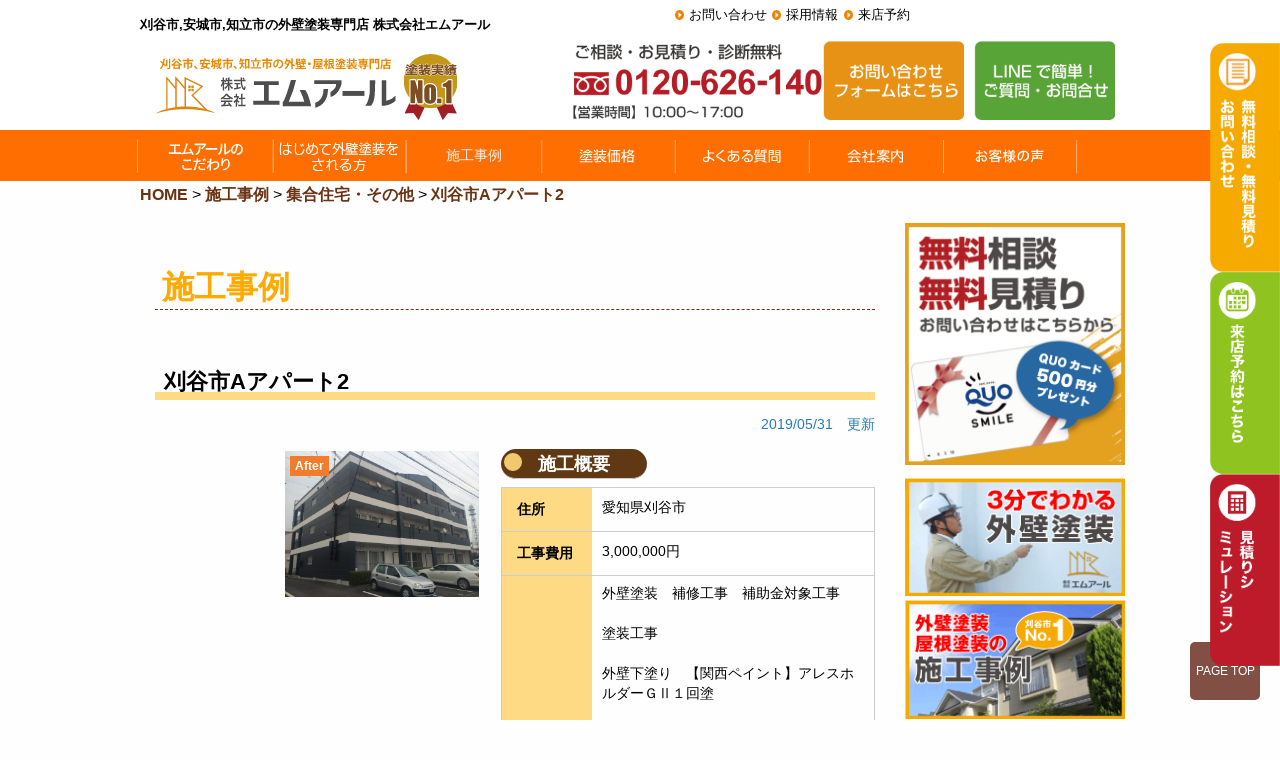

--- FILE ---
content_type: text/html; charset=UTF-8
request_url: https://www.mr-produce.jp/construction/3428/
body_size: 13905
content:
<!DOCTYPE html>
<html lang="ja">

<head>
	<meta charset="UTF-8">
	<meta http-equiv="X-UA-Compatible" content="IE=edge,chrome=1">
	<meta name="viewport" content="width=device-width, user-scalable=yes, initial-scale=1.0">
		<meta name="thumbnail" content="https://www.mr-produce.jp/wp-content/uploads/2020/03/icatch.png">
	<meta name="format-detection" content="telephone=no">
	<!-- Google Tag Manager20221011より設置 -->
	<script>
		(function(w, d, s, l, i) {
			w[l] = w[l] || [];
			w[l].push({
				'gtm.start': new Date().getTime(),
				event: 'gtm.js'
			});
			var f = d.getElementsByTagName(s)[0],
				j = d.createElement(s),
				dl = l != 'dataLayer' ? '&l=' + l : '';
			j.async = true;
			j.src =
				'https://www.googletagmanager.com/gtm.js?id=' + i + dl;
			f.parentNode.insertBefore(j, f);
		})(window, document, 'script', 'dataLayer', 'GTM-5L422B8');
	</script>
	<!-- End Google Tag Manager -->


	<!-- Global site tag (gtag.js) - Google Ads: 813872288 -->
	<script async src="https://www.googletagmanager.com/gtag/js?id=AW-813872288"></script>
	<script>
		window.dataLayer = window.dataLayer || [];

		function gtag() {
			dataLayer.push(arguments);
		}
		gtag('js', new Date());
		gtag('config', 'AW-813872288');
	</script>
	<script async custom-element="amp-analytics" src="https://cdn.ampproject.org/v0/amp-analytics-0.1.js"></script>
	<!--
 <PageMap>
 <DataObject type="thumbnail">
 <Attribute name="src" value="https://www.mr-produce.jp/wp-content/uploads/2020/03/icatch.png"/>
 <Attribute name="width" value="100"/>
 <Attribute name="height" value="130"/>
 </DataObject>
 </PageMap>
-->
			<meta name="ROBOTS" content="ALL" />
							<title>  刈谷市Aアパート2 | 刈谷市&amp;知立市の外壁塗装専門店なら株式会社エムアール			</title>
				
	<meta name="description" content="刈谷市Aアパート2。刈谷市で生まれ育って40年。外壁・屋根の塗替えは無料診断・無料相談からはじめてください。愛知県刈谷市、安城市、知立市のエムアールです。" />

			<meta name="keywords" content="刈谷市Aアパート2,外壁塗装,屋根塗装,刈谷市、安城市,知立市,大府市,愛知県,外装,リフォーム,雨漏り修理,雨漏り補修,サイディング,エムアール" />
		<link rel="profile" href="http://gmpg.org/xfn/11">
		
	<link rel="stylesheet" type="text/css" media="all" href="https://www.mr-produce.jp/wpx/wp-content/themes/mr_tmpl/commons/css/style.css?ver=1.0.3">
	<link rel="stylesheet" type="text/css" media="all" href="https://www.mr-produce.jp/wpx/wp-content/themes/mr_tmpl/commons/css/toppage.css?ver=1.0.3">
	<link rel="stylesheet" href="https://www.mr-produce.jp/wpx/wp-content/themes/mr_tmpl/commons/css/jcool.css" type="text/css" />
	<link rel="stylesheet" type="text/css" media="all" href="https://www.mr-produce.jp/wpx/wp-content/themes/mr_tmpl/commons/slick/slick.css">
	<link rel="stylesheet" type="text/css" media="all" href="https://www.mr-produce.jp/wpx/wp-content/themes/mr_tmpl/commons/slick/slick-theme.css">
				<link rel="stylesheet" href="//maxcdn.bootstrapcdn.com/font-awesome/4.3.0/css/font-awesome.min.css">

	<script type="text/javascript" src="//webfonts.sakura.ne.jp/js/sakura.js"></script>
	<script src="https://ajax.googleapis.com/ajax/libs/jquery/3.3.1/jquery.min.js"></script>

	
		<meta name='robots' content='max-image-preview:large' />
<link rel='dns-prefetch' href='//www.google.com' />
<link rel='dns-prefetch' href='//s.w.org' />
		<script type="text/javascript">
			window._wpemojiSettings = {"baseUrl":"https:\/\/s.w.org\/images\/core\/emoji\/13.1.0\/72x72\/","ext":".png","svgUrl":"https:\/\/s.w.org\/images\/core\/emoji\/13.1.0\/svg\/","svgExt":".svg","source":{"concatemoji":"https:\/\/www.mr-produce.jp\/wpx\/wp-includes\/js\/wp-emoji-release.min.js?ver=5.8.12"}};
			!function(e,a,t){var n,r,o,i=a.createElement("canvas"),p=i.getContext&&i.getContext("2d");function s(e,t){var a=String.fromCharCode;p.clearRect(0,0,i.width,i.height),p.fillText(a.apply(this,e),0,0);e=i.toDataURL();return p.clearRect(0,0,i.width,i.height),p.fillText(a.apply(this,t),0,0),e===i.toDataURL()}function c(e){var t=a.createElement("script");t.src=e,t.defer=t.type="text/javascript",a.getElementsByTagName("head")[0].appendChild(t)}for(o=Array("flag","emoji"),t.supports={everything:!0,everythingExceptFlag:!0},r=0;r<o.length;r++)t.supports[o[r]]=function(e){if(!p||!p.fillText)return!1;switch(p.textBaseline="top",p.font="600 32px Arial",e){case"flag":return s([127987,65039,8205,9895,65039],[127987,65039,8203,9895,65039])?!1:!s([55356,56826,55356,56819],[55356,56826,8203,55356,56819])&&!s([55356,57332,56128,56423,56128,56418,56128,56421,56128,56430,56128,56423,56128,56447],[55356,57332,8203,56128,56423,8203,56128,56418,8203,56128,56421,8203,56128,56430,8203,56128,56423,8203,56128,56447]);case"emoji":return!s([10084,65039,8205,55357,56613],[10084,65039,8203,55357,56613])}return!1}(o[r]),t.supports.everything=t.supports.everything&&t.supports[o[r]],"flag"!==o[r]&&(t.supports.everythingExceptFlag=t.supports.everythingExceptFlag&&t.supports[o[r]]);t.supports.everythingExceptFlag=t.supports.everythingExceptFlag&&!t.supports.flag,t.DOMReady=!1,t.readyCallback=function(){t.DOMReady=!0},t.supports.everything||(n=function(){t.readyCallback()},a.addEventListener?(a.addEventListener("DOMContentLoaded",n,!1),e.addEventListener("load",n,!1)):(e.attachEvent("onload",n),a.attachEvent("onreadystatechange",function(){"complete"===a.readyState&&t.readyCallback()})),(n=t.source||{}).concatemoji?c(n.concatemoji):n.wpemoji&&n.twemoji&&(c(n.twemoji),c(n.wpemoji)))}(window,document,window._wpemojiSettings);
		</script>
		<style type="text/css">
img.wp-smiley,
img.emoji {
	display: inline !important;
	border: none !important;
	box-shadow: none !important;
	height: 1em !important;
	width: 1em !important;
	margin: 0 .07em !important;
	vertical-align: -0.1em !important;
	background: none !important;
	padding: 0 !important;
}
</style>
	<link rel='stylesheet' id='wp-block-library-css'  href='https://www.mr-produce.jp/wpx/wp-includes/css/dist/block-library/style.min.css?ver=5.8.12' type='text/css' media='all' />
<link rel='stylesheet' id='contact-form-7-css'  href='https://www.mr-produce.jp/wpx/wp-content/plugins/contact-form-7/includes/css/styles.css?ver=5.1.4' type='text/css' media='all' />
<link rel='stylesheet' id='toc-screen-css'  href='https://www.mr-produce.jp/wpx/wp-content/plugins/table-of-contents-plus/screen.min.css?ver=2309' type='text/css' media='all' />
<style id='toc-screen-inline-css' type='text/css'>
div#toc_container {background: #f9f9f9;border: 1px solid #aaaaaa;}div#toc_container p.toc_title a,div#toc_container ul.toc_list a {color: #ee5319;}
</style>
<link rel='stylesheet' id='grw-public-main-css-css'  href='https://www.mr-produce.jp/wpx/wp-content/plugins/widget-google-reviews/assets/css/public-main.css?ver=2.1.0' type='text/css' media='all' />
<!--n2css--><script type='text/javascript' src='https://www.mr-produce.jp/wpx/wp-content/themes/mr_tmpl/commons/js/vendor/jquery.js?ver=5.8.12' id='javascript-js'></script>
<script type='text/javascript' defer="defer" src='https://www.mr-produce.jp/wpx/wp-content/plugins/widget-google-reviews/assets/js/public-main.js?ver=2.1.0' id='grw-public-main-js-js'></script>
<link rel="https://api.w.org/" href="https://www.mr-produce.jp/wp-json/" /><link rel="EditURI" type="application/rsd+xml" title="RSD" href="https://www.mr-produce.jp/wpx/xmlrpc.php?rsd" />
<link rel="wlwmanifest" type="application/wlwmanifest+xml" href="https://www.mr-produce.jp/wpx/wp-includes/wlwmanifest.xml" /> 
<link rel="canonical" href="https://www.mr-produce.jp/construction/3428/" />
<link rel='shortlink' href='https://www.mr-produce.jp/?p=3428' />
<link rel="alternate" type="application/json+oembed" href="https://www.mr-produce.jp/wp-json/oembed/1.0/embed?url=https%3A%2F%2Fwww.mr-produce.jp%2Fconstruction%2F3428%2F" />
<link rel="alternate" type="text/xml+oembed" href="https://www.mr-produce.jp/wp-json/oembed/1.0/embed?url=https%3A%2F%2Fwww.mr-produce.jp%2Fconstruction%2F3428%2F&#038;format=xml" />
<link rel="icon" href="https://www.mr-produce.jp/wpx/wp-content/uploads/2022/10/cropped-favicon-32x32.png" sizes="32x32" />
<link rel="icon" href="https://www.mr-produce.jp/wpx/wp-content/uploads/2022/10/cropped-favicon-192x192.png" sizes="192x192" />
<link rel="apple-touch-icon" href="https://www.mr-produce.jp/wpx/wp-content/uploads/2022/10/cropped-favicon-180x180.png" />
<meta name="msapplication-TileImage" content="https://www.mr-produce.jp/wpx/wp-content/uploads/2022/10/cropped-favicon-270x270.png" />
	<link rel="stylesheet" type="text/css" media="all" href="https://www.mr-produce.jp/wpx/wp-content/themes/mr_tmpl/commons/css/xstyle.css">
	<link rel="stylesheet" type="text/css" media="all" href="https://www.mr-produce.jp/wpx/wp-content/themes/mr_tmpl/commons/css/xheader.css">
	<link rel="stylesheet" type="text/css" media="all" href="https://www.mr-produce.jp/wpx/wp-content/themes/mr_tmpl/commons/css/xsecond.css">
	<link rel="stylesheet" type="text/css" media="all" href="https://www.mr-produce.jp/wpx/wp-content/themes/mr_tmpl/commons/css/xthird.css">
	<link rel="stylesheet" type="text/css" media="all" href="https://www.mr-produce.jp/wpx/wp-content/themes/mr_tmpl/commons/css/xconstruction-case-new.css">
	<link href="https://use.fontawesome.com/releases/v5.6.1/css/all.css" rel="stylesheet">

	<script type="application/ld+json">
	{
		"@context": "https://schema.org",
		"@type": "WebSite",
		"name": "株式会社エムアール",
		"alternateName": "エムアール",
		"url": "https://www.mr-produce.jp/"
	}
	</script>

	<!--ログイン時メニューボタンの位置調整-->
	
</head>

<body class="construction-case-template-default single single-construction-case postid-3428">
	<!-- Google Tag Manager (noscript) 20221011より設置-->
	<noscript><iframe src="https://www.googletagmanager.com/ns.html?id=GTM-5L422B8" height="0" width="0" style="display:none;visibility:hidden"></iframe></noscript>
	<!-- End Google Tag Manager (noscript) -->

	<!-- Global site tag (gtag) - Google Ads: 813872288 --> <amp-analytics type="gtag" data-credentials="include">
		<script type="application/json">
			{
				"vars": {
					"gtag_id": "AW-813872288",
					"config": {
						"AW-813872288": {
							"groups": "default"
						}
					}
				},
				"triggers": {}
			}
		</script>
	</amp-analytics>

	<div class="sp-navi-bar">
		<ul class="sp-navi-box">
			<li class="text-center" id="hamburgerbtn" data-open="offCanvasRight">
				<button class="menu-icon" type="button"></button><br>
				<span class="title-bar-title">MENU</span>
			</li>
			<li>
				<a href="https://www.mr-produce.jp/simulation/"><img src="https://www.mr-produce.jp/wpx/wp-content/themes/mr_tmpl/ximages/menu_simu.png" alt="見積もりシミュレーション" class="notonmouse"></a>
			</li>
		</ul><!-- end .sp-navi -->
	</div><!-- end .large-4 medium-4 small-12 columns header-name -->

	<div class="off-canvas-wrapper">
		<div class="off-canvas-wrapper-inner" data-off-canvas-wrapper>

			<header>
				<div class="row header__sphidearea">
					<div class="large-6 columns header-h1" style="margin-bottom: 0">
													<p><strong>刈谷市,安城市,知立市の外壁塗装専門店 株式会社エムアール</strong></p>
											</div><!-- end .large-12 columns -->
					<div class="large-6 columns show-for-medium-up pc">
						<ul class="arrow font80">
							<li><a href="https://www.mr-produce.jp/contact/">お問い合わせ</a></li>
							<li><a href="https://www.mr-produce.jp/recruit/">採用情報</a></li>
							<li><a href="https://www.mr-produce.jp/reservation/">来店予約</a></li>
						</ul>
					</div>
				</div><!-- end .row -->

				<div class="row align-bottom">

				<!--single-case.phpのロゴのみh1→divに変更-->
				
										<!-- single-case.php だけ div -->
					<div class="large-4 medium-4 small-12 columns header-name">
						<a class="header-name--link" href="https://www.mr-produce.jp/">
						<img class="header-name--img" src="https://www.mr-produce.jp/wpx/wp-content/themes/mr_tmpl/images/heder/heder-rogo-new.svg" alt="刈谷市,安城市,知立市で外壁塗装・屋根塗装のことならエムアール">
						</a>
					</div>
					
					<div class="large-7 medium-6 small-12 columns medium-offset-1 header-about">

						<label for="popupFlag2">
							<img class="pc" src="https://www.mr-produce.jp/wpx/wp-content/themes/mr_tmpl/images/heder/header_logo.png" alt="0120626140">
						</label>
						<!--popup-template-->
						<input type="checkbox" class="popup-flag" id="popupFlag2">
						<label class="popup-background" for="popupFlag2"></label>
						<div class="popup">
							<label class="close-button" for="popupFlag2">×</label>
							<div class="content">
								<p>こちらはフリーダイヤルです。<br>お電話の際はホームページを見たとお伝えください。</p>
								<a href="tel:0120626140" onclick="dataLayer.push({'event': 'phone-number-tap-menu'});"><img src="https://www.mr-produce.jp/wpx/wp-content/themes/mr_tmpl/ximages/mr-free-dial-btn.png" alt="0120626140"></a>
							</div>
						</div>
						<a href="https://www.mr-produce.jp/contact/">
							<img class="pc" src="https://www.mr-produce.jp/wpx/wp-content/themes/mr_tmpl/images/heder/header_contact.png" alt="お問い合わせ">
						</a>
						<a href="https://www.mr-produce.jp/line/">
							<img class="pc" src="https://www.mr-produce.jp/wpx/wp-content/themes/mr_tmpl/images/heder/header_line.png" alt="LINE">
						</a>
					</div>
				</div><!-- end .large-4 medium-4 small-12 columns header-about -->

				<div class="contact-stRight pc">
					<!-- 資料請求-->
					<a href="https://www.mr-produce.jp/contact/"><img src="https://www.mr-produce.jp/wpx/wp-content/themes/mr_tmpl/ximages/stRight01.png" alt="無料相談・無料見積り・お問い合わせはこちら" class="notonmouse"></a>
					<!-- 来店予約はこちら-->
					<a href="https://www.mr-produce.jp/reservation/"><img src="https://www.mr-produce.jp/wpx/wp-content/themes/mr_tmpl/ximages/stRight02.png" alt="来店予約はこちら" class="notonmouse"></a>
					<!-- 見積もりシミュレーション-->
					<a href="https://www.mr-produce.jp/simulation/"><img src="https://www.mr-produce.jp/wpx/wp-content/themes/mr_tmpl/ximages/stRight03.png" alt="見積もりシミュレーション" class="notonmouse"></a>
				</div>

				
				<!-- PC用メニュー-->
				<div class="subnav ">
					<div class="row collapse">
						<div class="small-12 columns">
							<div id="widemenu" class="top-navi-bar">
								<ul class="sticky">
									<li><a href="https://www.mr-produce.jp/mr-point/"><img src="https://www.mr-produce.jp/wpx/wp-content/themes/mr_tmpl/images/navi/top-navi01-new.svg" alt="エムアールのこだわり" width="137" height="49"><span>エムアールのこだわり</span></a></li>
									<li><a href="https://www.mr-produce.jp/first/"><img src="https://www.mr-produce.jp/wpx/wp-content/themes/mr_tmpl/images/navi/top-navi02-new.png" alt="はじめて外壁塗装をされる方"><span>はじめて外壁塗装をされる方</span></a></li>
									<li><a href="https://www.mr-produce.jp/construction/"><img src="https://www.mr-produce.jp/wpx/wp-content/themes/mr_tmpl/images/navi/top-navi03-new0508-3.svg" alt="施工事例"><span>施工事例</span></a></li>
									<li><a href="https://www.mr-produce.jp/pack/"><img src="https://www.mr-produce.jp/wpx/wp-content/themes/mr_tmpl/images/navi/top-navi04-new.svg" alt="塗装価格"><span>塗装価格</span></a></li>
									<li><a href="https://www.mr-produce.jp/faq/"><img src="https://www.mr-produce.jp/wpx/wp-content/themes/mr_tmpl/images/navi/top-navi05-new.svg" alt="よくある質問"><span>よくある質問</span></a></li>
									<li><a href="https://www.mr-produce.jp/company/"><img src="https://www.mr-produce.jp/wpx/wp-content/themes/mr_tmpl/images/navi/top-navi06-new.svg" alt="会社案内"><span>会社案内</span></a></li>
									<li><a href="https://www.mr-produce.jp/voice/"><img src="https://www.mr-produce.jp/wpx/wp-content/themes/mr_tmpl/images/navi/top-navi07-voice.svg" alt="お客様の声"><span>お客様の声</span></a></li>
									<li><a href="https://www.mr-produce.jp/showroom/"><img src="https://www.mr-produce.jp/wpx/wp-content/themes/mr_tmpl/images/navi/top-navi09-showroom.svg" alt="ショールーム"><span>ショールーム</span></a></li>
								</ul>
							</div>
						</div>
					</div>
				</div>
			</header>

			<!-- SP用メニュー-->
			<nav>
				<div class="off-canvas position-right js-position-right js-off" id="offCanvasRight" data-off-canvas>
					<p class="menu-campaign-sp"><a href="https://www.mr-produce.jp/web_campaign/">来店予約キャンペーンはこちら</a></p>
					<ul class="flex menu-main">
						<li><a href="https://www.mr-produce.jp/company/"><img src="https://www.mr-produce.jp/wpx/wp-content/themes/mr_tmpl/ximages/office-nav-sp.png" alt="会社案内"></a></li>
						<li><a href="https://www.mr-produce.jp/construction/"><img src="https://www.mr-produce.jp/wpx/wp-content/themes/mr_tmpl/ximages/works-nav-sp.png" alt="施工事例"></a></li>
						<li><a href="https://www.mr-produce.jp/showroom/"><img src="https://www.mr-produce.jp/wpx/wp-content/themes/mr_tmpl/ximages/showroom-nav-sp.png" alt="ショールーム"></a></li>
						<li><a href="https://www.mr-produce.jp/staff/"><img src="https://www.mr-produce.jp/wpx/wp-content/themes/mr_tmpl/ximages/staff-nav-sp.png" alt="スタッフ紹介"></a></li>
						<li><a href="https://www.mr-produce.jp/voice/"><img src="https://www.mr-produce.jp/wpx/wp-content/themes/mr_tmpl/ximages/voice-nav-sp.png" alt="お客様の声"></a></li>
						<li><a href="https://www.mr-produce.jp/pack/"><img src="https://www.mr-produce.jp/wpx/wp-content/themes/mr_tmpl/ximages/price-nav-sp.png" alt="価格メニュー"></a></li>
					</ul>

					<div class="menu-contact-sp menu-contact-sp_icon">
						<label class="menu-contact-sp__popup" for="popupFlag9">
							<span></span>フリーダイヤル
						</label>
						<!--popup-template-->
						<input type="checkbox" class="popup-flag" id="popupFlag9">
						<label class="popup-background" for="popupFlag9"></label>
						<div class="popup">
							<label class="close-button" for="popupFlag9">×</label>
							<div class="content">
								<p>こちらはフリーダイヤルです。<br>お電話の際はホームページを見たとお伝えください。</p>
								<a href="tel:0120626140" onclick="dataLayer.push({'event': 'phone-number-tap-menu'});"><img src="https://www.mr-produce.jp/wpx/wp-content/themes/mr_tmpl/ximages/mr-free-dial-btn.png" alt="0120626140"></a>
							</div>
						</div>
					</div>

					<p class="menu-contact-sp"><a href="https://www.mr-produce.jp/contact/">問合せフォーム</a>
						</label>
					</p>
					<p class="menu-contact-sp"><a href="https://www.mr-produce.jp/reservation/">来店予約</a></p>
					<p class="menu-contact-sp"><a href="https://www.mr-produce.jp/simulation/">見積りシミュレーション</a></p>
					<p class="menu-contact-sp"><a href="https://page.line.me/018fbzfy" target="blank">LINE公式アカウント</a></p>

					<ul class="flex menu-second">
						<li><a href="https://www.mr-produce.jp/flow/">施工の流れ</a></li>
						<li><a href="https://www.mr-produce.jp/colorsimulation/">カラーシミュレーション</a></li>
						<li><a href="https://www.mr-produce.jp/security/">保証アフター</a></li>
						<li><a href="https://www.mr-produce.jp/mr-point/">エムアールのこだわり</a></li>
						<li><a href="https://www.mr-produce.jp">HOME</a></li>
					</ul>
				</div>
			</nav>

			<!-- グーグル口コミー-->
			<div id="g-review">
						</div>

			<div class="off-canvas-content" data-off-canvas-content>
				<!-- PC用メニュー-->
				<div class="row large-collapse">
					<div class="large-12 medium-12 columns show-for-medium-up">
						<ul class="breadcrumbs"><!-- Breadcrumb NavXT 6.2.1 -->
<span property="itemListElement" typeof="ListItem"><a property="item" typeof="WebPage" title="Go to 刈谷市&amp;知立市の外壁塗装専門店なら株式会社エムアール." href="https://www.mr-produce.jp" class="home"><span property="name">HOME</span></a><meta property="position" content="1"></span> &gt; <span property="itemListElement" typeof="ListItem"><a property="item" typeof="WebPage" title="Go to 施工事例." href="https://www.mr-produce.jp/construction/" class="post post-construction-case-archive"><span property="name">施工事例</span></a><meta property="position" content="2"></span> &gt; <span property="itemListElement" typeof="ListItem"><a property="item" typeof="WebPage" title="Go to the 集合住宅・その他 施工事例カテゴリー archives." href="https://www.mr-produce.jp/construction-case_ta/apartment/" class="construction-case_ta"><span property="name">集合住宅・その他</span></a><meta property="position" content="3"></span> &gt; <span property="itemListElement" typeof="ListItem"><a property="item" typeof="WebPage" title="Go to 刈谷市Aアパート2." href="https://www.mr-produce.jp/construction/3428/" class="post post-construction-case current-item"><span property="name">刈谷市Aアパート2</span></a><meta property="position" content="4"></span></ul>					</div>
				</div>
			</div>
<div class="row">
  <div class="large-9 medium-12 small-12 columns">
    <div class="post">
      <div class="house-singkecase-title">施工事例</div>

              <div class="row case-original">
  <div class="large-12 medium-12 columns columns-margin">

    <h1 class="house-case-title sp-bigfont">刈谷市Aアパート2</h1>
    <p class="postupdatedate">2019/05/31　更新</p>


    
    <div class="sekoJireiInfo">

      <div class="sekoJireiInfo__imgBeforeAfterBox">
        <div class="sekoJireiInfo__beforeBox">
                            </div>

        <div class="sekoJireiInfo__afterBox">
          <a href="https://www.mr-produce.jp/wpx/wp-content/uploads/2018/03/刈谷市Ａアパート２完了02.jpg" class="image-lightbox">
            <img src="https://www.mr-produce.jp/wpx/wp-content/uploads/2018/03/刈谷市Ａアパート２完了02.jpg" alt="施工後">
          </a>
          <span class="sekoJireiInfo__afterSpan">After</span>
        </div>
      </div>

      <div class="sekoJireiInfo__summary">
        <h2 class="case-table-title">施工概要</h2>
          <table class="w-full border-collapse">
            <tbody>
                              <tr>
                  <th class="bg-gray-100 text-left text-sm"><h3>住所</h3></th>
                  <td class=" text-sm">愛知県刈谷市</td>
                </tr>
              
              
                              <tr>
                  <th class="bg-gray-100  text-left text-sm"><h3>工事費用</h3></th>
                  <td class=" text-sm">3,000,000円</td>
                </tr>
              
              
                            
              
                              <tr>
                  <th class=" bg-gray-100  text-left text-sm  "><h3>詳細内容</h3></th>
                  <td class=" text-sm whitespace-pre-wrap">外壁塗装　補修工事　補助金対象工事<br />
塗装工事<br />
外壁下塗り　【関西ペイント】アレスホルダーＧⅡ１回塗<br />
外壁上塗り　【関西ペイント】アレスアクアシリコン２回塗<br />
付帯部　　　　【関西ペイント】コスモマイルドシリコン<br />
補修工事　シーリング打替え　クラック補修<br />
補助金対象工事　室内手摺り取付け</td>
                </tr>
                          </tbody>
          </table>
      </div>
    </div>

    <!-- 施工事例ボタン -->
     <div class="case_cta">
      <a class="case_cta-btn" href="https://www.mr-produce.jp/contact/">
        <span>この施工事例と似た条件で見積りを依頼する</span>
      </a>
    </div>

    <div class="row">
      <div class="large-12 medium-12 small-12 columns columns-margin">
                      </div><!-- end large-4 medium-4 small-12 columns-->
    </div><!-- end row-->

    <!-- <div class="row">
				
					</div> -->


          <div class="row">
        <div class="large-12 medium-12 small-12 columns columns-margin construction_before">
          <h2 class="house-case-title sp-bigfont">施工前</h2>
          <div class="row">
            
              <div class="large-6 medium-6 small-6 columns columns-margin">
                <div class="row">
                  <div class="large-5 medium-5 small-12 columns columns-margin">
                    <div class="contents-photo-center">
                                              <a href="https://www.mr-produce.jp/wpx/wp-content/uploads/2018/03/刈谷市Ａアパート２完了01.jpg" class="image-lightbox"><img src="https://www.mr-produce.jp/wpx/wp-content/uploads/2018/03/刈谷市Ａアパート２完了01-350x350.jpg"></a>
                                            </div>
                  </div>
                  <div class="large-7 medium-7 small-12 columns columns-margin">
                    <h3 class="case-detail-title"></h3>
                    <p class="br--block"></p>
                  </div>
                </div>
              </div>

            
              <div class="large-6 medium-6 small-6 columns columns-margin">
                <div class="row">
                  <div class="large-5 medium-5 small-12 columns columns-margin">
                    <div class="contents-photo-center">
                                              <a href="https://www.mr-produce.jp/wpx/wp-content/uploads/2018/03/刈谷市Ａアパート２完了03.jpg" class="image-lightbox"><img src="https://www.mr-produce.jp/wpx/wp-content/uploads/2018/03/刈谷市Ａアパート２完了03-350x300.jpg"></a>
                                            </div>
                  </div>
                  <div class="large-7 medium-7 small-12 columns columns-margin">
                    <h3 class="case-detail-title"></h3>
                    <p class="br--block"></p>
                  </div>
                </div>
              </div>

                      </div>
        </div>
      </div>
    
          <div class="row">
        <div class="large-12 medium-12 small-12 columns columns-margin construction_cutting">
          <h2 class="house-case-title sp-bigfont">施工中</h2>
          <div class="row">
            
              <div class="large-6 medium-6 small-6 columns columns-margin">
                <div class="row">
                  <div class="large-5 medium-5 small-12 columns columns-margin">
                    <div class="contents-photo-center">
                                              <a href="https://www.mr-produce.jp/wpx/wp-content/uploads/2018/03/刈谷市Ａアパート２完了07.jpg" class="image-lightbox"><img src="https://www.mr-produce.jp/wpx/wp-content/uploads/2018/03/刈谷市Ａアパート２完了07-180x180.jpg"></a>
                                            </div>
                  </div>
                  <div class="large-7 medium-7 small-12 columns columns-margin">
                    <h3 class="case-detail-title">高圧洗浄作業。</h3>
                    <p class="br--block">土間や床、窓やサッシ等、洗える個所は全て丁寧に洗浄しました。</p>
                  </div>
                </div>
              </div>

            
              <div class="large-6 medium-6 small-6 columns columns-margin">
                <div class="row">
                  <div class="large-5 medium-5 small-12 columns columns-margin">
                    <div class="contents-photo-center">
                                              <a href="https://www.mr-produce.jp/wpx/wp-content/uploads/2018/03/刈谷市Ａアパート２完了05.jpg" class="image-lightbox"><img src="https://www.mr-produce.jp/wpx/wp-content/uploads/2018/03/刈谷市Ａアパート２完了05-180x180.jpg"></a>
                                            </div>
                  </div>
                  <div class="large-7 medium-7 small-12 columns columns-margin">
                    <h3 class="case-detail-title">高圧洗浄作業。</h3>
                    <p class="br--block">洗浄機にて苔やホコリ、チョーキングを丁寧に洗い落としました。</p>
                  </div>
                </div>
              </div>

            
              <div class="large-6 medium-6 small-6 columns columns-margin">
                <div class="row">
                  <div class="large-5 medium-5 small-12 columns columns-margin">
                    <div class="contents-photo-center">
                                              <a href="https://www.mr-produce.jp/wpx/wp-content/uploads/2018/03/刈谷市Ａアパート２完了06.jpg" class="image-lightbox"><img src="https://www.mr-produce.jp/wpx/wp-content/uploads/2018/03/刈谷市Ａアパート２完了06-180x180.jpg"></a>
                                            </div>
                  </div>
                  <div class="large-7 medium-7 small-12 columns columns-margin">
                    <h3 class="case-detail-title">高圧洗浄作業。</h3>
                    <p class="br--block">土間や床、窓やサッシ等、洗える個所は全て丁寧に洗浄しました。</p>
                  </div>
                </div>
              </div>

                      </div>
        </div>
      </div>
    
    
          <div class="row">
        <div class="large-12 medium-12 columns columns-margin construction_after">
          <h2 class="house-case-title sp-bigfont">施工後</h2>
          <div class="row">
            
              <div class="large-6 medium-6 small-6 columns columns-margin">
                <div class="row">
                  <div class="large-5 medium-5 small-12 columns columns-margin">
                    <div class="contents-photo-center">
                                              <a href="https://www.mr-produce.jp/wpx/wp-content/uploads/2018/03/刈谷市Ａアパート２完了02.jpg" class="image-lightbox">
                          <img src="https://www.mr-produce.jp/wpx/wp-content/uploads/2018/03/刈谷市Ａアパート２完了02-180x180.jpg" alt="">
                        </a>
                                          </div>
                  </div>
                  <div class="large-7 medium-7 small-12 columns columns-margin">
                    <h3 class="case-detail-title"></h3>
                    <p class="br--block">施工後</p>
                  </div>
                </div>
              </div>

            
              <div class="large-6 medium-6 small-6 columns columns-margin">
                <div class="row">
                  <div class="large-5 medium-5 small-12 columns columns-margin">
                    <div class="contents-photo-center">
                                              <a href="https://www.mr-produce.jp/wpx/wp-content/uploads/2018/03/刈谷市Ａアパート２完了04.jpg" class="image-lightbox">
                          <img src="https://www.mr-produce.jp/wpx/wp-content/uploads/2018/03/刈谷市Ａアパート２完了04-180x180.jpg" alt="">
                        </a>
                                          </div>
                  </div>
                  <div class="large-7 medium-7 small-12 columns columns-margin">
                    <h3 class="case-detail-title"></h3>
                    <p class="br--block">外壁施工後</p>
                  </div>
                </div>
              </div>

            
              <div class="large-6 medium-6 small-6 columns columns-margin">
                <div class="row">
                  <div class="large-5 medium-5 small-12 columns columns-margin">
                    <div class="contents-photo-center">
                                              <a href="https://www.mr-produce.jp/wpx/wp-content/uploads/2018/03/刈谷市Ａアパート２完了08.jpg" class="image-lightbox">
                          <img src="https://www.mr-produce.jp/wpx/wp-content/uploads/2018/03/刈谷市Ａアパート２完了08-180x180.jpg" alt="">
                        </a>
                                          </div>
                  </div>
                  <div class="large-7 medium-7 small-12 columns columns-margin">
                    <h3 class="case-detail-title"></h3>
                    <p class="br--block">鉄骨階段施工後</p>
                  </div>
                </div>
              </div>

            
              <div class="large-6 medium-6 small-6 columns columns-margin">
                <div class="row">
                  <div class="large-5 medium-5 small-12 columns columns-margin">
                    <div class="contents-photo-center">
                                              <a href="https://www.mr-produce.jp/wpx/wp-content/uploads/2018/03/刈谷市Ａアパート２完了09.jpg" class="image-lightbox">
                          <img src="https://www.mr-produce.jp/wpx/wp-content/uploads/2018/03/刈谷市Ａアパート２完了09-180x180.jpg" alt="">
                        </a>
                                          </div>
                  </div>
                  <div class="large-7 medium-7 small-12 columns columns-margin">
                    <h3 class="case-detail-title"></h3>
                    <p class="br--block">玄関ドア施工後</p>
                  </div>
                </div>
              </div>

            
              <div class="large-6 medium-6 small-6 columns columns-margin">
                <div class="row">
                  <div class="large-5 medium-5 small-12 columns columns-margin">
                    <div class="contents-photo-center">
                                              <a href="https://www.mr-produce.jp/wpx/wp-content/uploads/2018/03/刈谷市Ａアパート２完了10.jpg" class="image-lightbox">
                          <img src="https://www.mr-produce.jp/wpx/wp-content/uploads/2018/03/刈谷市Ａアパート２完了10-180x180.jpg" alt="">
                        </a>
                                          </div>
                  </div>
                  <div class="large-7 medium-7 small-12 columns columns-margin">
                    <h3 class="case-detail-title"></h3>
                    <p class="br--block">軒天施工後</p>
                  </div>
                </div>
              </div>

            
              <div class="large-6 medium-6 small-6 columns columns-margin">
                <div class="row">
                  <div class="large-5 medium-5 small-12 columns columns-margin">
                    <div class="contents-photo-center">
                                              <a href="https://www.mr-produce.jp/wpx/wp-content/uploads/2018/03/刈谷市Ａアパート２完了11.jpg" class="image-lightbox">
                          <img src="https://www.mr-produce.jp/wpx/wp-content/uploads/2018/03/刈谷市Ａアパート２完了11-180x180.jpg" alt="">
                        </a>
                                          </div>
                  </div>
                  <div class="large-7 medium-7 small-12 columns columns-margin">
                    <h3 class="case-detail-title"></h3>
                    <p class="br--block">雨樋施工後</p>
                  </div>
                </div>
              </div>

            
              <div class="large-6 medium-6 small-6 columns columns-margin">
                <div class="row">
                  <div class="large-5 medium-5 small-12 columns columns-margin">
                    <div class="contents-photo-center">
                                              <a href="https://www.mr-produce.jp/wpx/wp-content/uploads/2018/03/刈谷市Ａアパート２完了12.jpg" class="image-lightbox">
                          <img src="https://www.mr-produce.jp/wpx/wp-content/uploads/2018/03/刈谷市Ａアパート２完了12-180x180.jpg" alt="">
                        </a>
                                          </div>
                  </div>
                  <div class="large-7 medium-7 small-12 columns columns-margin">
                    <h3 class="case-detail-title"></h3>
                    <p class="br--block">ガス庫施工後</p>
                  </div>
                </div>
              </div>

            
              <div class="large-6 medium-6 small-6 columns columns-margin">
                <div class="row">
                  <div class="large-5 medium-5 small-12 columns columns-margin">
                    <div class="contents-photo-center">
                                              <a href="https://www.mr-produce.jp/wpx/wp-content/uploads/2018/03/刈谷市Ａアパート２完了13.jpg" class="image-lightbox">
                          <img src="https://www.mr-produce.jp/wpx/wp-content/uploads/2018/03/刈谷市Ａアパート２完了13-180x180.jpg" alt="">
                        </a>
                                          </div>
                  </div>
                  <div class="large-7 medium-7 small-12 columns columns-margin">
                    <h3 class="case-detail-title"></h3>
                    <p class="br--block">受水槽施工後</p>
                  </div>
                </div>
              </div>

                      </div>
        </div>
      </div>
    



    <div class="row voiceNewStyle">
            
            

      <div class="large-8 medium-8 small-12 columns">
                                                                          </div>
      
    </div>

    <div class="construction-label-area">
      <p class="constructionCaseLabel__title">『絞り込み検索』</p>
      <div class="construction-label-items">
                  <div class="construction-label-item-parent js-accordion-btn">地域別</div>
                      <ul class="construction-label-items-child js-accordion-content">
                              <li class="construction-label-item-child">
                  <a href="https://www.mr-produce.jp/construction-case_ca/kariya/">刈谷市</a>
                </li>
                              <li class="construction-label-item-child">
                  <a href="https://www.mr-produce.jp/construction-case_ca/chiryu/">知立市</a>
                </li>
                              <li class="construction-label-item-child">
                  <a href="https://www.mr-produce.jp/construction-case_ca/anjo/">安城市</a>
                </li>
                              <li class="construction-label-item-child">
                  <a href="https://www.mr-produce.jp/construction-case_ca/toyota/">豊田市</a>
                </li>
                              <li class="construction-label-item-child">
                  <a href="https://www.mr-produce.jp/construction-case_ca/okazaki/">岡崎市</a>
                </li>
                              <li class="construction-label-item-child">
                  <a href="https://www.mr-produce.jp/construction-case_ca/higashiura/">東浦町</a>
                </li>
                              <li class="construction-label-item-child">
                  <a href="https://www.mr-produce.jp/construction-case_ca/toyoake/">豊明市</a>
                </li>
                              <li class="construction-label-item-child">
                  <a href="https://www.mr-produce.jp/construction-case_ca/oobu/">大府市</a>
                </li>
                              <li class="construction-label-item-child">
                  <a href="https://www.mr-produce.jp/construction-case_ca/hekinan/">碧南市</a>
                </li>
                              <li class="construction-label-item-child">
                  <a href="https://www.mr-produce.jp/construction-case_ca/nishio/">西尾市</a>
                </li>
                              <li class="construction-label-item-child">
                  <a href="https://www.mr-produce.jp/construction-case_ca/%e3%81%9d%e3%81%ae%e4%bb%96/">その他</a>
                </li>
                              <li class="construction-label-item-child">
                  <a href="https://www.mr-produce.jp/construction-case_ca/takahama/">高浜市</a>
                </li>
                          </ul>
          
                  <div class="construction-label-item-parent js-accordion-btn">建物の種類</div>
                      <ul class="construction-label-items-child js-accordion-content">
                              <li class="construction-label-item-child">
                  <a href="https://www.mr-produce.jp/construction-case_ca/detached-house/">戸建て</a>
                </li>
                              <li class="construction-label-item-child">
                  <a href="https://www.mr-produce.jp/construction-case_ca/apart/">集合住宅・店舗等</a>
                </li>
                              <li class="construction-label-item-child">
                  <a href="https://www.mr-produce.jp/construction-case_ca/%e3%81%9d%e3%81%ae%e4%bb%96%e5%bb%ba%e7%89%a9/">その他建物</a>
                </li>
                          </ul>
          
                  <div class="construction-label-item-parent js-accordion-btn">塗装プラン</div>
                      <ul class="construction-label-items-child js-accordion-content">
                              <li class="construction-label-item-child">
                  <a href="https://www.mr-produce.jp/construction-case_ca/silicon/">シリコン</a>
                </li>
                              <li class="construction-label-item-child">
                  <a href="https://www.mr-produce.jp/construction-case_ca/heavy-duty-silicone/">高耐久シリコン</a>
                </li>
                              <li class="construction-label-item-child">
                  <a href="https://www.mr-produce.jp/construction-case_ca/fluorine/">フッソ</a>
                </li>
                              <li class="construction-label-item-child">
                  <a href="https://www.mr-produce.jp/construction-case_ca/hybrid_inorganic/">ハイブリッド無機</a>
                </li>
                              <li class="construction-label-item-child">
                  <a href="https://www.mr-produce.jp/construction-case_ca/gaina/">GAINA</a>
                </li>
                              <li class="construction-label-item-child">
                  <a href="https://www.mr-produce.jp/construction-case_ca/lumina_star/">ルミナスター</a>
                </li>
                          </ul>
          
              </div>
    </div>

    <div class="entry-more-link"><a href="https://www.mr-produce.jp/construction/">施工事例一覧に戻る <i class="fa fa-arrow-circle-right"></i></a></div>

  </div>
  <!--end  large-12 medium-12 columns-->
</div>
<!--end row-->

<script>
  // 施工事例カテゴリー　アコーディオン
  $(function() {
    $('.js-accordion-btn').on('click', function() {
      $(this).next('.js-accordion-content').slideToggle(200);
      $(this).toggleClass('open');
    });
  });
</script>      
      		<div class="top-entry-box">
              <div class="row">
                <div class="footerImgBox footerImgBox--pc">
                  <a href="https://www.mr-produce.jp/contact">
                    <img src="https://www.mr-produce.jp/wpx/wp-content/themes/mr_tmpl/ximages/mr-free-dial-ver-2.png" alt="無料見積依頼バナー">
                  </a>
                </div>
                <div class="footerImgBox footerImgBox--sp columns">
                  <img class="footerImgBox__bk" src="https://www.mr-produce.jp/wpx/wp-content/themes/mr_tmpl/ximages/footer-btn-bk.png" alt="">


                  <label for="popupFlag7" class="footerImgBox__btn footerImgBox__btn--tel">
                    <img src="https://www.mr-produce.jp/wpx/wp-content/themes/mr_tmpl/ximages/mr-free-dial-btn.png">
                  </label>
                  <!--popup-template-->
                  <input type="checkbox" class="popup-flag" id="popupFlag7">
                  <label class="popup-background" for="popupFlag7"></label>
                  <div class="popup">
                      <label class="close-button" for="popupFlag7">×</label>
                      <div class="content">
                          <p>こちらはフリーダイヤルです。<br>お電話の際はホームページを見たとお伝えください。</p>
                          <a href="tel:0120626140" onclick="dataLayer.push({'event': 'phone-number-tap-menu'});"><img src="https://www.mr-produce.jp/wpx/wp-content/themes/mr_tmpl/ximages/mr-free-dial-btn.png" alt="0120626140"></a>
                      </div>
                  </div>




                  <a class="footerImgBox__btn footerImgBox__btn--01" href="https://www.mr-produce.jp/reservation">
                    <img src="https://www.mr-produce.jp/wpx/wp-content/themes/mr_tmpl/ximages/footer-btn01.png" alt="無料見積依頼バナー">
                  </a>
                  <a class="footerImgBox__btn footerImgBox__btn--02" href="https://www.mr-produce.jp/contact">
                    <img src="https://www.mr-produce.jp/wpx/wp-content/themes/mr_tmpl/ximages/footer-btn02.png" alt="無料見積依頼バナー">
                  </a>
                </div>
              </div>
            </div>
    <!-- end .text-center mt4 mb4 -->      <!-- seoワード読み込み -->
<!-- test 13719 -->
<div class="seowrap">
<p><span style="color: #999999;">刈谷市　知立市　大府市　高浜市　碧南市　安城市　外壁塗装　外壁リフォーム　シーリング　コーキング　屋根塗装　　防水工事　瑕疵保険　施工実績　地元密着　無料診断　アフターサービス　自社施工管理　ショールーム</span></p>
</div>
<!-- seoワード読み込みここまで -->    </div><!--post end-->
  </div><!--large-9 medium-9 columns end-->

  
<div class="large-3 medium-12 small-12 columns sidebar">
  <div class="row">
    <div class="large-12 medium-7 small-12 columns">
      <div class="row">

        <div class="large-12 medium-6 small-6 columns sidemenu-box">
          <a href="https://www.mr-produce.jp/contact/"><img
              src="https://www.mr-produce.jp/wpx/wp-content/themes/mr_tmpl/images/side/contact-img.png" alt=""></a>
        </div><!-- end .large-12 medium-3 small-6 columns sidemenu-box -->

        <div class="large-12 medium-6 small-6 columns sidemenu-box">
          <div><a href="https://www.mr-produce.jp/first/"><img
                src="https://www.mr-produce.jp/wpx/wp-content/themes/mr_tmpl/images/side/sidebar-bannerimg01.png" alt=""></a></div>
          <div class="mt2"><a href="https://www.mr-produce.jp/construction/"><img
                src="https://www.mr-produce.jp/wpx/wp-content/themes/mr_tmpl/images/side/sidebar-bannerimg02.png" alt=""></a></div>
        </div><!-- end .large-12 medium-3 small-6 columns sidemenu-box -->

        <div class="large-12 medium-12 small-12 columns sidemenu-box">
          <ul class="side-menu-list">
            <li><a href="https://www.mr-produce.jp/staff/"><i class="fa fa-chevron-circle-right"></i>スタッフ紹介</a></li>
            <li><a href="https://www.mr-produce.jp/company/"><i class="fa fa-chevron-circle-right"></i>会社案内</a></li>
            <li><a href="https://www.mr-produce.jp/privacy/"><i class="fa fa-chevron-circle-right"></i>プライバシーポリシー</a>
            </li>
          </ul>
        </div><!-- end .large-12 medium-12 small-6 columns sidemenu-box -->

        <div class="large-12 medium-6 small-6 columns sidemenu-box">
          <a href="https://www.mr-produce.jp/showroom/"><img
              src="https://www.mr-produce.jp/wpx/wp-content/themes/mr_tmpl/images/side/sidebar-bannerimg03_v3.jpg" alt=""></a>
        </div><!-- end .large-12 medium-3 small-6 columns sidemenu-box -->
        <div class="large-12 medium-6 small-6 columns sidemenu-box">
          <a href="https://www.mr-produce.jp/mr-point/"><img
              src="https://www.mr-produce.jp/wpx/wp-content/themes/mr_tmpl/images/side/sidebar-bannerimg04.png" alt=""></a>
        </div><!-- end .large-12 medium-3 small-6 columns sidemenu-box -->
        <div class="large-12 medium-6 small-6 columns sidemenu-box">
          <a href="https://www.mr-produce.jp/paint-price/"><img
              src="https://www.mr-produce.jp/wpx/wp-content/themes/mr_tmpl/images/side/sidebar-bannerimg05.png" alt=""></a>
        </div><!-- end .large-12 medium-3 small-6 columns sidemenu-box -->
        <div class="large-12 medium-6 small-6 columns sidemenu-box">
          <a href="https://www.mr-produce.jp/pack/"><img
              src="https://www.mr-produce.jp/wpx/wp-content/themes/mr_tmpl/images/side/sidebar-bannerimg06.png" alt=""></a>
        </div><!-- end .large-12 medium-3 small-6 columns sidemenu-box -->
        <div class="large-12 medium-6 small-6 columns sidemenu-box">
          <a href="https://www.mr-produce.jp/category/radio/"><img
              src="https://www.mr-produce.jp/wpx/wp-content/themes/mr_tmpl/images/side/sidebar-bannerimg07.png" alt=""></a>
        </div><!-- end .large-12 medium-3 small-6 columns sidemenu-box -->
        <!-- <div class="large-12 medium-6 small-6 columns sidemenu-box">
          <a href="https://www.mr-produce.jp/renovation-consultant/"><img
              src="https://www.mr-produce.jp/wpx/wp-content/themes/mr_tmpl/images/side/sidebar-bannerimg08.png" alt=""></a>
        </div>end .large-12 medium-3 small-6 columns sidemenu-box -->
        <div class="large-12 medium-6 small-6 columns sidemenu-box">
          <a href="https://www.mr-produce.jp/voice/"><img
              src="https://www.mr-produce.jp/wpx/wp-content/themes/mr_tmpl/images/side/sidebar-bannerimg09.png" alt=""></a>
        </div><!-- end .large-12 medium-3 small-6 columns sidemenu-box -->
        <div class="large-12 medium-6 small-6 columns sidemenu-box">
          <a href="https://www.mr-produce.jp/security/"><img
              src="https://www.mr-produce.jp/wpx/wp-content/themes/mr_tmpl/images/side/sidebar-bannerimg10.png" alt=""></a>
        </div><!-- end .large-12 medium-3 small-6 columns sidemenu-box -->

        <div class="small-12 columns sidemenu-box">
          <div id="fb-root">
            <div class="fb-page"
              data-href="https://www.facebook.com/%E6%A0%AA%E5%BC%8F%E4%BC%9A%E7%A4%BE-%E3%82%A8%E3%83%A0%E3%82%A2%E3%83%BC%E3%83%AB-1420550308192388/"
              data-tabs="timeline" data-width="500" data-height="400" data-small-header="false"
              data-adapt-container-width="true" data-hide-cover="false" data-show-facepile="true">
              <blockquote
                cite="https://www.facebook.com/%E6%A0%AA%E5%BC%8F%E4%BC%9A%E7%A4%BE-%E3%82%A8%E3%83%A0%E3%82%A2%E3%83%BC%E3%83%AB-1420550308192388/"
                class="fb-xfbml-parse-ignore"><a
                  href="https://www.facebook.com/%E6%A0%AA%E5%BC%8F%E4%BC%9A%E7%A4%BE-%E3%82%A8%E3%83%A0%E3%82%A2%E3%83%BC%E3%83%AB-1420550308192388/">株式会社　エムアール</a>
              </blockquote>
            </div>
          </div>

        </div><!-- end .large-12 medium-12 small-6 columns sidemenu-box -->


      </div><!-- end .row -->
    </div><!-- end .large-12 medium-7 small-12 columns -->
  </div><!-- end .row -->

</div><!-- end .large-3 medium-3 columns -->
</div><!-- end .row -->
  <footer id="footer">
	<div class="row pc-nonefootermenu">
		<ul class="footer_spmenuArea">
			<li>
				<a href="https://www.mr-produce.jp/first/" class="footer__menubtn--link">3分でわかる外壁塗装</a>
			</li>
			<li>
				<a href="https://www.mr-produce.jp/construction/" class="footer__menubtn--link">施工事例</a>
			</li>
			<li>
				<a href="https://www.mr-produce.jp/inpainting/" class="footer__menubtn--link">ただいま塗替え中</a>
			</li>
			<li>
				<a href="https://www.mr-produce.jp/faq/" class="footer__menubtn--link">よくあるご質問</a>
			</li>
					<li>
				<a href="https://www.mr-produce.jp/company/" class="footer__menubtn--link">会社案内</a>
			</li>
			<li>
				<a href="https://www.mr-produce.jp/staff/" class="footer__menubtn--link">スタッフ紹介</a>
			</li>
			<li>
				<a href="https://www.mr-produce.jp/contact/" class="footer__menubtn--link">お問い合わせ</a>
			</li>
			<li>
				<a href="https://www.mr-produce.jp/privacy/" class="footer__menubtn--link">プライバシーポリシー</a>
			</li>
			<li>
				<a href="https://www.mr-produce.jp/showroom/" class="footer__menubtn--link">刈谷市・安城市最大級&nbsp;外壁塗装ショールーム</a>
			</li>
			<li>
				<a href="https://www.mr-produce.jp/mr-point/" class="footer__menubtn--link">エムアール７つのこだわり</a>
			</li>
			<li>
				<a href="https://www.mr-produce.jp/paint-price/" class="footer__menubtn--link">塗り替え価格の考え方</a>
			</li>
			<li>
				<a href="https://www.mr-produce.jp/pack/" class="footer__menubtn--link">安心コミコミ価格塗装プラン</a>
			</li>
			<li>
				<a href="https://www.mr-produce.jp/category/radio/" class="footer__menubtn--link">ラジオ出演</a>
			</li>
			<li>
				<a href="https://www.mr-produce.jp/voice/" class="footer__menubtn--link">お客様の声</a>
			</li>
			<li>
				<a href="https://www.mr-produce.jp/security/" class="footer__menubtn--link">保証・アフターサービスについて</a>
			</li>
			<li>
				<a href="https://www.mr-produce.jp/repaint-season/" class="footer__menubtn--link">外壁・屋根塗装の塗替えの時期の目安</a>
			</li>
			<li>
				<a href="https://www.mr-produce.jp/center-trouble/" class="footer__menubtn--link">国民トラブルセンターへのトラブルに注目！</a>
			</li>		
			<li>
				<a href="https://www.mr-produce.jp/merit-demerit/" class="footer__menubtn--link">業者別のメリット・デメリット</a>
			</li>
			<li>
				<a href="https://www.j-anshin.co.jp/service/" target="blank" class="footer__menubtn--link">リフォーム工事瑕疵保険</a>
			</li>
			<li>
				<a href="https://www.mr-produce.jp/quote/" class="footer__menubtn--link">150万円以上のお見積りにご注意してください</a>
			</li>
			<li>
				<a href="https://www.mr-produce.jp/roof-leak/" class="footer__menubtn--link">雨漏り・防水工事についてはこちら</a>
			</li>
			<li>
				<a href="https://www.mr-produce.jp/flow/" class="footer__menubtn--link">施工の流れ</a>
			</li>
			<li>
				<a href="https://www.mr-produce.jp/colorsimulation/" class="footer__menubtn--link">カラーシミュレーション</a>
			</li>
			<li>
				<a href="https://www.mr-produce.jp/simulation/" class="footer__menubtn--link">見積りシミュレーション</a>
			</li>
		</ul>
	</div>
	<div class="footer-menu">
		<div class="row">
    		<div class="footer-banner__openwrap large-8 medium-8">
				<div class="large-12 medium-12 small-12 columns">
					<img class="footer-contents-title footer-banner__openwrap--img" src="https://www.mr-produce.jp/wpx/wp-content/themes/mr_tmpl/images/footer/footer-contents-titleimg.png" alt="CONTENTS" width="260" />
					<div class="row ">
						<div class="large-3 medium-3 small-12 columns">
							<ul>
								<li><a href="https://www.mr-produce.jp/first/">3分でわかる外壁塗装</a></li>
								<li><a href="https://www.mr-produce.jp/construction/">施工事例</a></li>
								<li><a href="https://www.mr-produce.jp/inpainting/">ただいま塗替え中</a></li>
								<li><a href="https://www.mr-produce.jp/faq/">よくある質問</a></li>
								<li><a href="https://www.mr-produce.jp/company/">会社案内</a></li>
								<li><a href="https://www.mr-produce.jp/staff/">スタッフ紹介</a></li>
								<li><a href="https://www.mr-produce.jp/contact/">お問い合わせ</a></li>
								<li><a href="https://www.mr-produce.jp/privacy/">プライバシーポリシー</a></li>
							</ul>
						</div>
						<div class="large-4 medium-4 small-12 columns">
							<ul>
								<li><a href="https://www.mr-produce.jp/showroom/">刈谷市・安城市最大級&nbsp;外壁塗装ショールーム</a></li>
								<li><a href="https://www.mr-produce.jp/mr-point/">エムアール７つのこだわり</a></li>
								<li><a href="https://www.mr-produce.jp/paint-price/">塗替え価格の考え方</a></li>
								<li><a href="https://www.mr-produce.jp/pack/">安心コミコミ価格　塗装プラン</a></li>
								<li><a href="https://www.mr-produce.jp/category/radio/">ラジオ出演</a></li>
								<li><a href="https://www.mr-produce.jp/voice/">お客様の声</a></li>
								<li><a href="https://www.mr-produce.jp/security/">保証・アフターサービスについて</a></li>
								<li><a href="https://www.mr-produce.jp/repaint-season/">外壁・屋根塗装の塗替えの時期の目安</a></li>
							</ul>
						</div>
						<div class="large-5 medium-5 small-12 columns">
							<ul>
								<li><a href="https://www.mr-produce.jp/center-trouble/">国民トラブルセンターへのトラブルに注目！</a></li>
								<li><a href="https://www.mr-produce.jp/merit-demerit/">業者別のメリット・デメリット</a></li>
								<li><a href="https://www.j-anshin.co.jp/enduser/">リフォーム工事瑕疵保険</a></li>
								<li><a href="https://www.mr-produce.jp/quote/">150万円以上のお見積りには注意してください</a></li>
								<li><a href="https://www.mr-produce.jp/roof-leak/">雨漏り・防水工事についてはこちらから</a></li>
								<li><a href="https://www.mr-produce.jp/flow/">施工の流れ</a></li>
								<li><a href="https://www.mr-produce.jp/colorsimulation/">カラーシミュレーション</a></li>
								<li><a href="https://www.mr-produce.jp/simulation/">見積りシミュレーション</a></li>
							</ul>
						</div>
					</div>
				</div>
    		</div>

			<div class="large-4 medium-4 small-12 columns footer-name">
				<div class="footer-name-inner">
					<a href="https://www.mr-produce.jp"><img src="https://www.mr-produce.jp/wpx/wp-content/themes/mr_tmpl/images/footer/footer-rogo.svg" alt="刈谷市／知立市の外壁塗装専門店 株式会社エムアール 国土交通大臣指定　瑕疵保険加盟業者"></a>国土交通大臣指定　瑕疵保険加盟業者

					<div class="mt2">
						<label for="popupFlag1">
							<img src="https://www.mr-produce.jp/wpx/wp-content/themes/mr_tmpl/ximages/footer-tel.png" alt="0120626140">
						</label>
						<!--popup-template-->
						<input type="checkbox" class="popup-flag" id="popupFlag1">
							<label class="popup-background" for="popupFlag1"></label>
							<div class="popup">
								<label class="close-button" for="popupFlag1">×</label>
								<div class="content">
									<p>こちらはフリーダイヤルです。<br>お電話の際はホームページを見たとお伝えください。</p>
									<a href="tel:0120626140"><img src="https://www.mr-produce.jp/wpx/wp-content/themes/mr_tmpl/ximages/mr-free-dial-btn.png" alt="0120626140"></a>
								</div>
							</div>
					</div>
					<div class="mt2">
						<a href="https://www.mr-produce.jp/contact/"><img src="https://www.mr-produce.jp/wpx/wp-content/themes/mr_tmpl/ximages/footer-mail.png" alt="お問い合わせフォーム"></a>
					</div>
					<div class="mt2">
						<img src="https://www.mr-produce.jp/wpx/wp-content/themes/mr_tmpl/ximages/seahorses.jpg" alt="シーホース三河">
					</div>
				<!--SNSエリアスマホ用-->
				<!--
					<div class="sp-facebook">
			        	<div id="fb-root">
							<div class="fb-page"
								data-href="https://www.facebook.com/%E6%A0%AA%E5%BC%8F%E4%BC%9A%E7%A4%BE-%E3%82%A8%E3%83%A0%E3%82%A2%E3%83%BC%E3%83%AB-1420550308192388/"
					   data-width="500" data-height="400" data-small-header="false"
								data-adapt-container-width="true" data-hide-cover="false" data-show-facepile="false">
								<blockquote
									cite="https://www.facebook.com/%E6%A0%AA%E5%BC%8F%E4%BC%9A%E7%A4%BE-%E3%82%A8%E3%83%A0%E3%82%A2%E3%83%BC%E3%83%AB-1420550308192388/"
									class="fb-xfbml-parse-ignore"><a
										href="https://www.facebook.com/%E6%A0%AA%E5%BC%8F%E4%BC%9A%E7%A4%BE-%E3%82%A8%E3%83%A0%E3%82%A2%E3%83%BC%E3%83%AB-1420550308192388/">株式会社　エムアール</a>
								</blockquote>
							</div>
			        	</div>
					</div>

					<ul class="snsArea-sp">
						<li><a href="https://www.instagram.com/mr.kariya.mr/" target="_blank"><img src="https://www.mr-produce.jp/wpx/wp-content/themes/mr_tmpl/ximages/insta.jpg" alt="インスタ"></a>
						<li><a href="https://page.line.me/018fbzfy" target="_blank"><img src="https://www.mr-produce.jp/wpx/wp-content/themes/mr_tmpl/ximages/line.jpg" alt="LINE"></a>
					</ul>
					-->
				</div>
			</div>
	</div>


		<div class="footer-copyright">
			<div class="row">
				<div style="margin: 0 auto;">Copyright©2026 MR co.,ltd. All rights reserved.</div>
			</div>
		</div>

</footer>

</div><!-- end .off-canvas-content -->
</div><!-- end .off-canvas-wrapper-inner -->
</div><!-- end .off-canvas-wrapper -->


<div class="page_top" class="clearfix">
	<div class="pcclass js-click-pagetop"><a href="#top">PAGE TOP</a></div>
</div>

<div class="sp-float-menu">
	<div class="item sp-float-tel">
		<label for="popupFlag4">
			<img src="https://www.mr-produce.jp/wpx/wp-content/themes/mr_tmpl/images/footer/footer-icon-tel.svg" alt="電話" />
			電話
		</label>
	</div>
	<!--popup-template-->
	<input type="checkbox" class="popup-flag" id="popupFlag4">
        <label class="popup-background" for="popupFlag4"></label>
        <div class="popup">
            <label class="close-button" for="popupFlag4">×</label>
            <div class="content">
                <p>こちらはフリーダイヤルです。<br>お電話の際はホームページを見たとお伝えください。</p>
                <a href="tel:0120626140"><img src="https://www.mr-produce.jp/wpx/wp-content/themes/mr_tmpl/ximages/mr-free-dial-btn.png" alt="0120626140"></a>
            </div>
        </div>
	<div class="item sp-float-mail">
		<a href="https://www.mr-produce.jp/contact/">
			<img src="https://www.mr-produce.jp/wpx/wp-content/themes/mr_tmpl/images/footer/footer-icon-mail.svg" alt="お問い合わせ" />
			メール
		</a>
	</div>
	<div class="item sp-float-yoyaku">
		<a href="https://www.mr-produce.jp/reservation/">
			<img src="https://www.mr-produce.jp/wpx/wp-content/themes/mr_tmpl/images/footer/footer-icon-yoyaku.svg" alt="来店予約" />
			来店予約
		</a>
	</div>
</div>


<script type='text/javascript' id='wpcf7-redirect-script-js-extra'>
/* <![CDATA[ */
var wpcf7_redirect_forms = {"77790":{"page_id":"13950","external_url":"","use_external_url":"","open_in_new_tab":"","http_build_query":"","http_build_query_selectively":"","http_build_query_selectively_fields":"","delay_redirect":"0","after_sent_script":"","thankyou_page_url":"https:\/\/www.mr-produce.jp\/thanks\/"},"72358":{"page_id":"72362","external_url":"","use_external_url":"","open_in_new_tab":"","http_build_query":"","http_build_query_selectively":"","http_build_query_selectively_fields":"","delay_redirect":"0","after_sent_script":"","thankyou_page_url":"https:\/\/www.mr-produce.jp\/anjyocampaign-thanks\/"},"69912":{"page_id":"69913","external_url":"","use_external_url":"","open_in_new_tab":"","http_build_query":"","http_build_query_selectively":"","http_build_query_selectively_fields":"","delay_redirect":"0","after_sent_script":"","thankyou_page_url":"https:\/\/www.mr-produce.jp\/colorsimulation_thanks\/"},"69743":{"page_id":"69744","external_url":"","use_external_url":"","open_in_new_tab":"","http_build_query":"","http_build_query_selectively":"","http_build_query_selectively_fields":"","delay_redirect":"0","after_sent_script":"","thankyou_page_url":"https:\/\/www.mr-produce.jp\/showroom_thanks\/"},"69740":{"page_id":"69741","external_url":"","use_external_url":"","open_in_new_tab":"","http_build_query":"","http_build_query_selectively":"","http_build_query_selectively_fields":"","delay_redirect":"0","after_sent_script":"","thankyou_page_url":"https:\/\/www.mr-produce.jp\/web_campaign_thanks\/"},"69736":{"page_id":"69737","external_url":"","use_external_url":"","open_in_new_tab":"","http_build_query":"","http_build_query_selectively":"","http_build_query_selectively_fields":"","delay_redirect":"0","after_sent_script":"","thankyou_page_url":"https:\/\/www.mr-produce.jp\/campaign_thanks\/"},"65508":{"page_id":"64421","external_url":"","use_external_url":"","open_in_new_tab":"","http_build_query":"","http_build_query_selectively":"","http_build_query_selectively_fields":"","delay_redirect":"0","after_sent_script":"","thankyou_page_url":"https:\/\/www.mr-produce.jp\/simulation_thanks\/"},"60643":{"page_id":"64421","external_url":"","use_external_url":"","open_in_new_tab":"","http_build_query":"","http_build_query_selectively":"","http_build_query_selectively_fields":"","delay_redirect":"0","after_sent_script":"","thankyou_page_url":"https:\/\/www.mr-produce.jp\/simulation_thanks\/"},"54568":{"page_id":"51702","external_url":"","use_external_url":"","open_in_new_tab":"","http_build_query":"","http_build_query_selectively":"","http_build_query_selectively_fields":"","delay_redirect":"0","after_sent_script":"","thankyou_page_url":"https:\/\/www.mr-produce.jp\/contact-thanks\/"},"40990":{"page_id":"13950","external_url":"","use_external_url":"","open_in_new_tab":"","http_build_query":"","http_build_query_selectively":"","http_build_query_selectively_fields":"","delay_redirect":"0","after_sent_script":"","thankyou_page_url":"https:\/\/www.mr-produce.jp\/thanks\/"},"32551":{"page_id":"13950","external_url":"","use_external_url":"","open_in_new_tab":"","http_build_query":"","http_build_query_selectively":"","http_build_query_selectively_fields":"","delay_redirect":"0","after_sent_script":"","thankyou_page_url":"https:\/\/www.mr-produce.jp\/thanks\/"},"30689":{"page_id":"19738","external_url":"","use_external_url":"","open_in_new_tab":"","http_build_query":"","http_build_query_selectively":"","http_build_query_selectively_fields":"","delay_redirect":"0","after_sent_script":"","thankyou_page_url":"https:\/\/www.mr-produce.jp\/%e4%bb%ae%e4%ba%88%e7%b4%84%e5%ae%8c%e4%ba%86\/"},"19790":{"page_id":"51702","external_url":"","use_external_url":"","open_in_new_tab":"","http_build_query":"","http_build_query_selectively":"","http_build_query_selectively_fields":"","delay_redirect":"0","after_sent_script":"","thankyou_page_url":"https:\/\/www.mr-produce.jp\/contact-thanks\/"},"19734":{"page_id":"19738","external_url":"","use_external_url":"","open_in_new_tab":"","http_build_query":"","http_build_query_selectively":"","http_build_query_selectively_fields":"","delay_redirect":"0","after_sent_script":"","thankyou_page_url":"https:\/\/www.mr-produce.jp\/%e4%bb%ae%e4%ba%88%e7%b4%84%e5%ae%8c%e4%ba%86\/"},"19723":{"page_id":"0","external_url":"","use_external_url":"","open_in_new_tab":"","http_build_query":"","http_build_query_selectively":"","http_build_query_selectively_fields":"","delay_redirect":"0","after_sent_script":"","thankyou_page_url":""},"14003":{"page_id":"51704","external_url":"","use_external_url":"","open_in_new_tab":"","http_build_query":"","http_build_query_selectively":"","http_build_query_selectively_fields":"","delay_redirect":"0","after_sent_script":"","thankyou_page_url":"https:\/\/www.mr-produce.jp\/reservation-thanks\/"},"6300":{"page_id":"13950","external_url":"","use_external_url":"","open_in_new_tab":"","http_build_query":"","http_build_query_selectively":"","http_build_query_selectively_fields":"","delay_redirect":"0","after_sent_script":"","thankyou_page_url":"https:\/\/www.mr-produce.jp\/thanks\/"}};
/* ]]> */
</script>
<script type='text/javascript' src='https://www.mr-produce.jp/wpx/wp-content/plugins/wpcf7-redirect/js/wpcf7-redirect-script.js' id='wpcf7-redirect-script-js'></script>
<script type='text/javascript' src='https://www.google.com/recaptcha/api.js?render=6LfNAncfAAAAACKzh4OGxYBYDcko_9CGRg6izNNa&#038;ver=3.0' id='google-recaptcha-js'></script>
<script type='text/javascript' src='https://www.mr-produce.jp/wpx/wp-includes/js/wp-embed.min.js?ver=5.8.12' id='wp-embed-js'></script>
<script type="text/javascript">
( function( grecaptcha, sitekey, actions ) {

	var wpcf7recaptcha = {

		execute: function( action ) {
			grecaptcha.execute(
				sitekey,
				{ action: action }
			).then( function( token ) {
				var forms = document.getElementsByTagName( 'form' );

				for ( var i = 0; i < forms.length; i++ ) {
					var fields = forms[ i ].getElementsByTagName( 'input' );

					for ( var j = 0; j < fields.length; j++ ) {
						var field = fields[ j ];

						if ( 'g-recaptcha-response' === field.getAttribute( 'name' ) ) {
							field.setAttribute( 'value', token );
							break;
						}
					}
				}
			} );
		},

		executeOnHomepage: function() {
			wpcf7recaptcha.execute( actions[ 'homepage' ] );
		},

		executeOnContactform: function() {
			wpcf7recaptcha.execute( actions[ 'contactform' ] );
		},

	};

	grecaptcha.ready(
		wpcf7recaptcha.executeOnHomepage
	);

	document.addEventListener( 'change',
		wpcf7recaptcha.executeOnContactform, false
	);

	document.addEventListener( 'wpcf7submit',
		wpcf7recaptcha.executeOnHomepage, false
	);

} )(
	grecaptcha,
	'6LfNAncfAAAAACKzh4OGxYBYDcko_9CGRg6izNNa',
	{"homepage":"homepage","contactform":"contactform"}
);
</script>

<link rel="pingback" href="https://www.mr-produce.jp/wpx/xmlrpc.php">

<script src="https://www.mr-produce.jp/wpx/wp-content/themes/mr_tmpl/commons/js/vendor/what-input.js"></script>
<script src="https://www.mr-produce.jp/wpx/wp-content/themes/mr_tmpl/commons/js/vendor/foundation.min.js"></script>
<script src="https://www.mr-produce.jp/wpx/wp-content/themes/mr_tmpl/commons/js/jquery.colorbox-min.js"></script>
<script src="https://www.mr-produce.jp/wpx/wp-content/themes/mr_tmpl/commons/js/app.js"></script>
<script src="https://www.mr-produce.jp/wpx/wp-content/themes/mr_tmpl/commons/js/heightLine.js"></script>
<script src="https://www.mr-produce.jp/wpx/wp-content/themes/mr_tmpl/commons/js/onmouse_effect.js"></script>
<script src="https://www.mr-produce.jp/wpx/wp-content/themes/mr_tmpl/commons/js/common.js"></script>
<script src="https://www.mr-produce.jp/wpx/wp-content/themes/mr_tmpl/commons/js/slider.js"></script>
<script src="https://www.mr-produce.jp/wpx/wp-content/themes/mr_tmpl/commons/js/slider-new.js"></script>
<script src="https://www.mr-produce.jp/wpx/wp-content/themes/mr_tmpl/commons/slick/slick.min.js"></script>
<script src="https://www.mr-produce.jp/wpx/wp-content/themes/mr_tmpl/commons/slick/slick.js"></script>

<script type="text/javascript">
$(function(){
		// 時間とイージングを変更。自動＆左＆swing＆5ms
		$("#slide-new").slider({
            time: 30,           // 1px動かすのにかける時間
			easing: "swing"
		});
});

$(function(){
  const swiper01 = new Swiper(".js-swiper01", {
    loop: true,
    speed: 300,
    slidesPerView: 1,
    spaceBetween: 38,
    centeredSlides: false,
    autoplay: {
      delay: 8000,
      disableOnInteraction: false,
    },
    on: {
      slideChange: function () {
        if (this.realIndex > 0) {
          this.params.autoplay.delay = 4700
        }
      },
    },
    breakpoints: {
      641: {
        slidesPerView: 2.4,
        spaceBetween: 55,
      },
    },
    navigation: {
      prevEl: ".swiper-button-prev",
      nextEl: ".swiper-button-next",
    },
  });
  const swiperPrev = document.getElementsByClassName('next-btn'); 
    for (let i = 0; i < swiperPrev.length; i++) {
      swiperPrev[i].addEventListener('click', (e) => {
        const parent = e.target.parentNode;
        const prev = $('.swiper-button-next')[0];
        prev.click();
      });
    }
});

	
 

$(function(){
  const swiper02 = new Swiper(".js-swiper02", {
    slidesPerView: 1,
    spaceBetween: 38,
    centeredSlides: false,
    on: {
      resize: function enableOnlyMobile(swiper02){
        if(641 < window.innerWidth){
          swiper02.disable()
          swiper02.el.classList.add('-non-slider')
        }else{
          swiper02.enable()
          swiper02.el.classList.remove('-non-slider')
        }
      },
    },
    navigation: {
      prevEl: ".swiper-button-prev",
      nextEl: ".swiper-button-next",
    },
  });
});
</script>


<script>
		function readmore(){
			document.getElementById("hidden").style.display="block";
			document.getElementById("readmorelink").style.display="none";
		}
		function readclose(){
			document.getElementById("hidden").style.display="none";
			document.getElementById("readmorelink").style.display="block";
		}
</script>

<script type="text/javascript">
		jQuery(function($){
			$("#mainphoto img").bind("load",function(){
				var ImgHeight = $(this).height();
				$('#mainphoto').css('height',ImgHeight);
			});

			$('#navi a').click(function(){
				if($(this).hasClass('over') == false){
					$('#navi a').removeClass('over');
					$(this).addClass('over');
					$('#mainphoto img').hide().attr('src',$(this).attr('href')).fadeIn();
				};
				return false;
			}).filter(':eq(0)').click();
		});
</script>

<div id="fb-root"></div>
<script>(function(d, s, id) {
  var js, fjs = d.getElementsByTagName(s)[0];
  if (d.getElementById(id)) return;
  js = d.createElement(s); js.id = id;
  js.src = 'https://connect.facebook.net/ja_JP/sdk.js#xfbml=1&version=v2.12';
  fjs.parentNode.insertBefore(js, fjs);
}(document, 'script', 'facebook-jssdk'));</script>

<!-- Global site tag (gtag.js) - Google Analytics 20220113 START-->
<script async src="https://www.googletagmanager.com/gtag/js?id=G-E63KGYKXZ1"></script>
<script>
  window.dataLayer = window.dataLayer || [];
  function gtag(){dataLayer.push(arguments);}
  gtag('js', new Date());
  gtag('config', 'G-E63KGYKXZ1');
</script>

</body>
</html>


--- FILE ---
content_type: text/html; charset=utf-8
request_url: https://www.google.com/recaptcha/api2/anchor?ar=1&k=6LfNAncfAAAAACKzh4OGxYBYDcko_9CGRg6izNNa&co=aHR0cHM6Ly93d3cubXItcHJvZHVjZS5qcDo0NDM.&hl=en&v=PoyoqOPhxBO7pBk68S4YbpHZ&size=invisible&anchor-ms=20000&execute-ms=30000&cb=dx71sdq9cfsj
body_size: 49900
content:
<!DOCTYPE HTML><html dir="ltr" lang="en"><head><meta http-equiv="Content-Type" content="text/html; charset=UTF-8">
<meta http-equiv="X-UA-Compatible" content="IE=edge">
<title>reCAPTCHA</title>
<style type="text/css">
/* cyrillic-ext */
@font-face {
  font-family: 'Roboto';
  font-style: normal;
  font-weight: 400;
  font-stretch: 100%;
  src: url(//fonts.gstatic.com/s/roboto/v48/KFO7CnqEu92Fr1ME7kSn66aGLdTylUAMa3GUBHMdazTgWw.woff2) format('woff2');
  unicode-range: U+0460-052F, U+1C80-1C8A, U+20B4, U+2DE0-2DFF, U+A640-A69F, U+FE2E-FE2F;
}
/* cyrillic */
@font-face {
  font-family: 'Roboto';
  font-style: normal;
  font-weight: 400;
  font-stretch: 100%;
  src: url(//fonts.gstatic.com/s/roboto/v48/KFO7CnqEu92Fr1ME7kSn66aGLdTylUAMa3iUBHMdazTgWw.woff2) format('woff2');
  unicode-range: U+0301, U+0400-045F, U+0490-0491, U+04B0-04B1, U+2116;
}
/* greek-ext */
@font-face {
  font-family: 'Roboto';
  font-style: normal;
  font-weight: 400;
  font-stretch: 100%;
  src: url(//fonts.gstatic.com/s/roboto/v48/KFO7CnqEu92Fr1ME7kSn66aGLdTylUAMa3CUBHMdazTgWw.woff2) format('woff2');
  unicode-range: U+1F00-1FFF;
}
/* greek */
@font-face {
  font-family: 'Roboto';
  font-style: normal;
  font-weight: 400;
  font-stretch: 100%;
  src: url(//fonts.gstatic.com/s/roboto/v48/KFO7CnqEu92Fr1ME7kSn66aGLdTylUAMa3-UBHMdazTgWw.woff2) format('woff2');
  unicode-range: U+0370-0377, U+037A-037F, U+0384-038A, U+038C, U+038E-03A1, U+03A3-03FF;
}
/* math */
@font-face {
  font-family: 'Roboto';
  font-style: normal;
  font-weight: 400;
  font-stretch: 100%;
  src: url(//fonts.gstatic.com/s/roboto/v48/KFO7CnqEu92Fr1ME7kSn66aGLdTylUAMawCUBHMdazTgWw.woff2) format('woff2');
  unicode-range: U+0302-0303, U+0305, U+0307-0308, U+0310, U+0312, U+0315, U+031A, U+0326-0327, U+032C, U+032F-0330, U+0332-0333, U+0338, U+033A, U+0346, U+034D, U+0391-03A1, U+03A3-03A9, U+03B1-03C9, U+03D1, U+03D5-03D6, U+03F0-03F1, U+03F4-03F5, U+2016-2017, U+2034-2038, U+203C, U+2040, U+2043, U+2047, U+2050, U+2057, U+205F, U+2070-2071, U+2074-208E, U+2090-209C, U+20D0-20DC, U+20E1, U+20E5-20EF, U+2100-2112, U+2114-2115, U+2117-2121, U+2123-214F, U+2190, U+2192, U+2194-21AE, U+21B0-21E5, U+21F1-21F2, U+21F4-2211, U+2213-2214, U+2216-22FF, U+2308-230B, U+2310, U+2319, U+231C-2321, U+2336-237A, U+237C, U+2395, U+239B-23B7, U+23D0, U+23DC-23E1, U+2474-2475, U+25AF, U+25B3, U+25B7, U+25BD, U+25C1, U+25CA, U+25CC, U+25FB, U+266D-266F, U+27C0-27FF, U+2900-2AFF, U+2B0E-2B11, U+2B30-2B4C, U+2BFE, U+3030, U+FF5B, U+FF5D, U+1D400-1D7FF, U+1EE00-1EEFF;
}
/* symbols */
@font-face {
  font-family: 'Roboto';
  font-style: normal;
  font-weight: 400;
  font-stretch: 100%;
  src: url(//fonts.gstatic.com/s/roboto/v48/KFO7CnqEu92Fr1ME7kSn66aGLdTylUAMaxKUBHMdazTgWw.woff2) format('woff2');
  unicode-range: U+0001-000C, U+000E-001F, U+007F-009F, U+20DD-20E0, U+20E2-20E4, U+2150-218F, U+2190, U+2192, U+2194-2199, U+21AF, U+21E6-21F0, U+21F3, U+2218-2219, U+2299, U+22C4-22C6, U+2300-243F, U+2440-244A, U+2460-24FF, U+25A0-27BF, U+2800-28FF, U+2921-2922, U+2981, U+29BF, U+29EB, U+2B00-2BFF, U+4DC0-4DFF, U+FFF9-FFFB, U+10140-1018E, U+10190-1019C, U+101A0, U+101D0-101FD, U+102E0-102FB, U+10E60-10E7E, U+1D2C0-1D2D3, U+1D2E0-1D37F, U+1F000-1F0FF, U+1F100-1F1AD, U+1F1E6-1F1FF, U+1F30D-1F30F, U+1F315, U+1F31C, U+1F31E, U+1F320-1F32C, U+1F336, U+1F378, U+1F37D, U+1F382, U+1F393-1F39F, U+1F3A7-1F3A8, U+1F3AC-1F3AF, U+1F3C2, U+1F3C4-1F3C6, U+1F3CA-1F3CE, U+1F3D4-1F3E0, U+1F3ED, U+1F3F1-1F3F3, U+1F3F5-1F3F7, U+1F408, U+1F415, U+1F41F, U+1F426, U+1F43F, U+1F441-1F442, U+1F444, U+1F446-1F449, U+1F44C-1F44E, U+1F453, U+1F46A, U+1F47D, U+1F4A3, U+1F4B0, U+1F4B3, U+1F4B9, U+1F4BB, U+1F4BF, U+1F4C8-1F4CB, U+1F4D6, U+1F4DA, U+1F4DF, U+1F4E3-1F4E6, U+1F4EA-1F4ED, U+1F4F7, U+1F4F9-1F4FB, U+1F4FD-1F4FE, U+1F503, U+1F507-1F50B, U+1F50D, U+1F512-1F513, U+1F53E-1F54A, U+1F54F-1F5FA, U+1F610, U+1F650-1F67F, U+1F687, U+1F68D, U+1F691, U+1F694, U+1F698, U+1F6AD, U+1F6B2, U+1F6B9-1F6BA, U+1F6BC, U+1F6C6-1F6CF, U+1F6D3-1F6D7, U+1F6E0-1F6EA, U+1F6F0-1F6F3, U+1F6F7-1F6FC, U+1F700-1F7FF, U+1F800-1F80B, U+1F810-1F847, U+1F850-1F859, U+1F860-1F887, U+1F890-1F8AD, U+1F8B0-1F8BB, U+1F8C0-1F8C1, U+1F900-1F90B, U+1F93B, U+1F946, U+1F984, U+1F996, U+1F9E9, U+1FA00-1FA6F, U+1FA70-1FA7C, U+1FA80-1FA89, U+1FA8F-1FAC6, U+1FACE-1FADC, U+1FADF-1FAE9, U+1FAF0-1FAF8, U+1FB00-1FBFF;
}
/* vietnamese */
@font-face {
  font-family: 'Roboto';
  font-style: normal;
  font-weight: 400;
  font-stretch: 100%;
  src: url(//fonts.gstatic.com/s/roboto/v48/KFO7CnqEu92Fr1ME7kSn66aGLdTylUAMa3OUBHMdazTgWw.woff2) format('woff2');
  unicode-range: U+0102-0103, U+0110-0111, U+0128-0129, U+0168-0169, U+01A0-01A1, U+01AF-01B0, U+0300-0301, U+0303-0304, U+0308-0309, U+0323, U+0329, U+1EA0-1EF9, U+20AB;
}
/* latin-ext */
@font-face {
  font-family: 'Roboto';
  font-style: normal;
  font-weight: 400;
  font-stretch: 100%;
  src: url(//fonts.gstatic.com/s/roboto/v48/KFO7CnqEu92Fr1ME7kSn66aGLdTylUAMa3KUBHMdazTgWw.woff2) format('woff2');
  unicode-range: U+0100-02BA, U+02BD-02C5, U+02C7-02CC, U+02CE-02D7, U+02DD-02FF, U+0304, U+0308, U+0329, U+1D00-1DBF, U+1E00-1E9F, U+1EF2-1EFF, U+2020, U+20A0-20AB, U+20AD-20C0, U+2113, U+2C60-2C7F, U+A720-A7FF;
}
/* latin */
@font-face {
  font-family: 'Roboto';
  font-style: normal;
  font-weight: 400;
  font-stretch: 100%;
  src: url(//fonts.gstatic.com/s/roboto/v48/KFO7CnqEu92Fr1ME7kSn66aGLdTylUAMa3yUBHMdazQ.woff2) format('woff2');
  unicode-range: U+0000-00FF, U+0131, U+0152-0153, U+02BB-02BC, U+02C6, U+02DA, U+02DC, U+0304, U+0308, U+0329, U+2000-206F, U+20AC, U+2122, U+2191, U+2193, U+2212, U+2215, U+FEFF, U+FFFD;
}
/* cyrillic-ext */
@font-face {
  font-family: 'Roboto';
  font-style: normal;
  font-weight: 500;
  font-stretch: 100%;
  src: url(//fonts.gstatic.com/s/roboto/v48/KFO7CnqEu92Fr1ME7kSn66aGLdTylUAMa3GUBHMdazTgWw.woff2) format('woff2');
  unicode-range: U+0460-052F, U+1C80-1C8A, U+20B4, U+2DE0-2DFF, U+A640-A69F, U+FE2E-FE2F;
}
/* cyrillic */
@font-face {
  font-family: 'Roboto';
  font-style: normal;
  font-weight: 500;
  font-stretch: 100%;
  src: url(//fonts.gstatic.com/s/roboto/v48/KFO7CnqEu92Fr1ME7kSn66aGLdTylUAMa3iUBHMdazTgWw.woff2) format('woff2');
  unicode-range: U+0301, U+0400-045F, U+0490-0491, U+04B0-04B1, U+2116;
}
/* greek-ext */
@font-face {
  font-family: 'Roboto';
  font-style: normal;
  font-weight: 500;
  font-stretch: 100%;
  src: url(//fonts.gstatic.com/s/roboto/v48/KFO7CnqEu92Fr1ME7kSn66aGLdTylUAMa3CUBHMdazTgWw.woff2) format('woff2');
  unicode-range: U+1F00-1FFF;
}
/* greek */
@font-face {
  font-family: 'Roboto';
  font-style: normal;
  font-weight: 500;
  font-stretch: 100%;
  src: url(//fonts.gstatic.com/s/roboto/v48/KFO7CnqEu92Fr1ME7kSn66aGLdTylUAMa3-UBHMdazTgWw.woff2) format('woff2');
  unicode-range: U+0370-0377, U+037A-037F, U+0384-038A, U+038C, U+038E-03A1, U+03A3-03FF;
}
/* math */
@font-face {
  font-family: 'Roboto';
  font-style: normal;
  font-weight: 500;
  font-stretch: 100%;
  src: url(//fonts.gstatic.com/s/roboto/v48/KFO7CnqEu92Fr1ME7kSn66aGLdTylUAMawCUBHMdazTgWw.woff2) format('woff2');
  unicode-range: U+0302-0303, U+0305, U+0307-0308, U+0310, U+0312, U+0315, U+031A, U+0326-0327, U+032C, U+032F-0330, U+0332-0333, U+0338, U+033A, U+0346, U+034D, U+0391-03A1, U+03A3-03A9, U+03B1-03C9, U+03D1, U+03D5-03D6, U+03F0-03F1, U+03F4-03F5, U+2016-2017, U+2034-2038, U+203C, U+2040, U+2043, U+2047, U+2050, U+2057, U+205F, U+2070-2071, U+2074-208E, U+2090-209C, U+20D0-20DC, U+20E1, U+20E5-20EF, U+2100-2112, U+2114-2115, U+2117-2121, U+2123-214F, U+2190, U+2192, U+2194-21AE, U+21B0-21E5, U+21F1-21F2, U+21F4-2211, U+2213-2214, U+2216-22FF, U+2308-230B, U+2310, U+2319, U+231C-2321, U+2336-237A, U+237C, U+2395, U+239B-23B7, U+23D0, U+23DC-23E1, U+2474-2475, U+25AF, U+25B3, U+25B7, U+25BD, U+25C1, U+25CA, U+25CC, U+25FB, U+266D-266F, U+27C0-27FF, U+2900-2AFF, U+2B0E-2B11, U+2B30-2B4C, U+2BFE, U+3030, U+FF5B, U+FF5D, U+1D400-1D7FF, U+1EE00-1EEFF;
}
/* symbols */
@font-face {
  font-family: 'Roboto';
  font-style: normal;
  font-weight: 500;
  font-stretch: 100%;
  src: url(//fonts.gstatic.com/s/roboto/v48/KFO7CnqEu92Fr1ME7kSn66aGLdTylUAMaxKUBHMdazTgWw.woff2) format('woff2');
  unicode-range: U+0001-000C, U+000E-001F, U+007F-009F, U+20DD-20E0, U+20E2-20E4, U+2150-218F, U+2190, U+2192, U+2194-2199, U+21AF, U+21E6-21F0, U+21F3, U+2218-2219, U+2299, U+22C4-22C6, U+2300-243F, U+2440-244A, U+2460-24FF, U+25A0-27BF, U+2800-28FF, U+2921-2922, U+2981, U+29BF, U+29EB, U+2B00-2BFF, U+4DC0-4DFF, U+FFF9-FFFB, U+10140-1018E, U+10190-1019C, U+101A0, U+101D0-101FD, U+102E0-102FB, U+10E60-10E7E, U+1D2C0-1D2D3, U+1D2E0-1D37F, U+1F000-1F0FF, U+1F100-1F1AD, U+1F1E6-1F1FF, U+1F30D-1F30F, U+1F315, U+1F31C, U+1F31E, U+1F320-1F32C, U+1F336, U+1F378, U+1F37D, U+1F382, U+1F393-1F39F, U+1F3A7-1F3A8, U+1F3AC-1F3AF, U+1F3C2, U+1F3C4-1F3C6, U+1F3CA-1F3CE, U+1F3D4-1F3E0, U+1F3ED, U+1F3F1-1F3F3, U+1F3F5-1F3F7, U+1F408, U+1F415, U+1F41F, U+1F426, U+1F43F, U+1F441-1F442, U+1F444, U+1F446-1F449, U+1F44C-1F44E, U+1F453, U+1F46A, U+1F47D, U+1F4A3, U+1F4B0, U+1F4B3, U+1F4B9, U+1F4BB, U+1F4BF, U+1F4C8-1F4CB, U+1F4D6, U+1F4DA, U+1F4DF, U+1F4E3-1F4E6, U+1F4EA-1F4ED, U+1F4F7, U+1F4F9-1F4FB, U+1F4FD-1F4FE, U+1F503, U+1F507-1F50B, U+1F50D, U+1F512-1F513, U+1F53E-1F54A, U+1F54F-1F5FA, U+1F610, U+1F650-1F67F, U+1F687, U+1F68D, U+1F691, U+1F694, U+1F698, U+1F6AD, U+1F6B2, U+1F6B9-1F6BA, U+1F6BC, U+1F6C6-1F6CF, U+1F6D3-1F6D7, U+1F6E0-1F6EA, U+1F6F0-1F6F3, U+1F6F7-1F6FC, U+1F700-1F7FF, U+1F800-1F80B, U+1F810-1F847, U+1F850-1F859, U+1F860-1F887, U+1F890-1F8AD, U+1F8B0-1F8BB, U+1F8C0-1F8C1, U+1F900-1F90B, U+1F93B, U+1F946, U+1F984, U+1F996, U+1F9E9, U+1FA00-1FA6F, U+1FA70-1FA7C, U+1FA80-1FA89, U+1FA8F-1FAC6, U+1FACE-1FADC, U+1FADF-1FAE9, U+1FAF0-1FAF8, U+1FB00-1FBFF;
}
/* vietnamese */
@font-face {
  font-family: 'Roboto';
  font-style: normal;
  font-weight: 500;
  font-stretch: 100%;
  src: url(//fonts.gstatic.com/s/roboto/v48/KFO7CnqEu92Fr1ME7kSn66aGLdTylUAMa3OUBHMdazTgWw.woff2) format('woff2');
  unicode-range: U+0102-0103, U+0110-0111, U+0128-0129, U+0168-0169, U+01A0-01A1, U+01AF-01B0, U+0300-0301, U+0303-0304, U+0308-0309, U+0323, U+0329, U+1EA0-1EF9, U+20AB;
}
/* latin-ext */
@font-face {
  font-family: 'Roboto';
  font-style: normal;
  font-weight: 500;
  font-stretch: 100%;
  src: url(//fonts.gstatic.com/s/roboto/v48/KFO7CnqEu92Fr1ME7kSn66aGLdTylUAMa3KUBHMdazTgWw.woff2) format('woff2');
  unicode-range: U+0100-02BA, U+02BD-02C5, U+02C7-02CC, U+02CE-02D7, U+02DD-02FF, U+0304, U+0308, U+0329, U+1D00-1DBF, U+1E00-1E9F, U+1EF2-1EFF, U+2020, U+20A0-20AB, U+20AD-20C0, U+2113, U+2C60-2C7F, U+A720-A7FF;
}
/* latin */
@font-face {
  font-family: 'Roboto';
  font-style: normal;
  font-weight: 500;
  font-stretch: 100%;
  src: url(//fonts.gstatic.com/s/roboto/v48/KFO7CnqEu92Fr1ME7kSn66aGLdTylUAMa3yUBHMdazQ.woff2) format('woff2');
  unicode-range: U+0000-00FF, U+0131, U+0152-0153, U+02BB-02BC, U+02C6, U+02DA, U+02DC, U+0304, U+0308, U+0329, U+2000-206F, U+20AC, U+2122, U+2191, U+2193, U+2212, U+2215, U+FEFF, U+FFFD;
}
/* cyrillic-ext */
@font-face {
  font-family: 'Roboto';
  font-style: normal;
  font-weight: 900;
  font-stretch: 100%;
  src: url(//fonts.gstatic.com/s/roboto/v48/KFO7CnqEu92Fr1ME7kSn66aGLdTylUAMa3GUBHMdazTgWw.woff2) format('woff2');
  unicode-range: U+0460-052F, U+1C80-1C8A, U+20B4, U+2DE0-2DFF, U+A640-A69F, U+FE2E-FE2F;
}
/* cyrillic */
@font-face {
  font-family: 'Roboto';
  font-style: normal;
  font-weight: 900;
  font-stretch: 100%;
  src: url(//fonts.gstatic.com/s/roboto/v48/KFO7CnqEu92Fr1ME7kSn66aGLdTylUAMa3iUBHMdazTgWw.woff2) format('woff2');
  unicode-range: U+0301, U+0400-045F, U+0490-0491, U+04B0-04B1, U+2116;
}
/* greek-ext */
@font-face {
  font-family: 'Roboto';
  font-style: normal;
  font-weight: 900;
  font-stretch: 100%;
  src: url(//fonts.gstatic.com/s/roboto/v48/KFO7CnqEu92Fr1ME7kSn66aGLdTylUAMa3CUBHMdazTgWw.woff2) format('woff2');
  unicode-range: U+1F00-1FFF;
}
/* greek */
@font-face {
  font-family: 'Roboto';
  font-style: normal;
  font-weight: 900;
  font-stretch: 100%;
  src: url(//fonts.gstatic.com/s/roboto/v48/KFO7CnqEu92Fr1ME7kSn66aGLdTylUAMa3-UBHMdazTgWw.woff2) format('woff2');
  unicode-range: U+0370-0377, U+037A-037F, U+0384-038A, U+038C, U+038E-03A1, U+03A3-03FF;
}
/* math */
@font-face {
  font-family: 'Roboto';
  font-style: normal;
  font-weight: 900;
  font-stretch: 100%;
  src: url(//fonts.gstatic.com/s/roboto/v48/KFO7CnqEu92Fr1ME7kSn66aGLdTylUAMawCUBHMdazTgWw.woff2) format('woff2');
  unicode-range: U+0302-0303, U+0305, U+0307-0308, U+0310, U+0312, U+0315, U+031A, U+0326-0327, U+032C, U+032F-0330, U+0332-0333, U+0338, U+033A, U+0346, U+034D, U+0391-03A1, U+03A3-03A9, U+03B1-03C9, U+03D1, U+03D5-03D6, U+03F0-03F1, U+03F4-03F5, U+2016-2017, U+2034-2038, U+203C, U+2040, U+2043, U+2047, U+2050, U+2057, U+205F, U+2070-2071, U+2074-208E, U+2090-209C, U+20D0-20DC, U+20E1, U+20E5-20EF, U+2100-2112, U+2114-2115, U+2117-2121, U+2123-214F, U+2190, U+2192, U+2194-21AE, U+21B0-21E5, U+21F1-21F2, U+21F4-2211, U+2213-2214, U+2216-22FF, U+2308-230B, U+2310, U+2319, U+231C-2321, U+2336-237A, U+237C, U+2395, U+239B-23B7, U+23D0, U+23DC-23E1, U+2474-2475, U+25AF, U+25B3, U+25B7, U+25BD, U+25C1, U+25CA, U+25CC, U+25FB, U+266D-266F, U+27C0-27FF, U+2900-2AFF, U+2B0E-2B11, U+2B30-2B4C, U+2BFE, U+3030, U+FF5B, U+FF5D, U+1D400-1D7FF, U+1EE00-1EEFF;
}
/* symbols */
@font-face {
  font-family: 'Roboto';
  font-style: normal;
  font-weight: 900;
  font-stretch: 100%;
  src: url(//fonts.gstatic.com/s/roboto/v48/KFO7CnqEu92Fr1ME7kSn66aGLdTylUAMaxKUBHMdazTgWw.woff2) format('woff2');
  unicode-range: U+0001-000C, U+000E-001F, U+007F-009F, U+20DD-20E0, U+20E2-20E4, U+2150-218F, U+2190, U+2192, U+2194-2199, U+21AF, U+21E6-21F0, U+21F3, U+2218-2219, U+2299, U+22C4-22C6, U+2300-243F, U+2440-244A, U+2460-24FF, U+25A0-27BF, U+2800-28FF, U+2921-2922, U+2981, U+29BF, U+29EB, U+2B00-2BFF, U+4DC0-4DFF, U+FFF9-FFFB, U+10140-1018E, U+10190-1019C, U+101A0, U+101D0-101FD, U+102E0-102FB, U+10E60-10E7E, U+1D2C0-1D2D3, U+1D2E0-1D37F, U+1F000-1F0FF, U+1F100-1F1AD, U+1F1E6-1F1FF, U+1F30D-1F30F, U+1F315, U+1F31C, U+1F31E, U+1F320-1F32C, U+1F336, U+1F378, U+1F37D, U+1F382, U+1F393-1F39F, U+1F3A7-1F3A8, U+1F3AC-1F3AF, U+1F3C2, U+1F3C4-1F3C6, U+1F3CA-1F3CE, U+1F3D4-1F3E0, U+1F3ED, U+1F3F1-1F3F3, U+1F3F5-1F3F7, U+1F408, U+1F415, U+1F41F, U+1F426, U+1F43F, U+1F441-1F442, U+1F444, U+1F446-1F449, U+1F44C-1F44E, U+1F453, U+1F46A, U+1F47D, U+1F4A3, U+1F4B0, U+1F4B3, U+1F4B9, U+1F4BB, U+1F4BF, U+1F4C8-1F4CB, U+1F4D6, U+1F4DA, U+1F4DF, U+1F4E3-1F4E6, U+1F4EA-1F4ED, U+1F4F7, U+1F4F9-1F4FB, U+1F4FD-1F4FE, U+1F503, U+1F507-1F50B, U+1F50D, U+1F512-1F513, U+1F53E-1F54A, U+1F54F-1F5FA, U+1F610, U+1F650-1F67F, U+1F687, U+1F68D, U+1F691, U+1F694, U+1F698, U+1F6AD, U+1F6B2, U+1F6B9-1F6BA, U+1F6BC, U+1F6C6-1F6CF, U+1F6D3-1F6D7, U+1F6E0-1F6EA, U+1F6F0-1F6F3, U+1F6F7-1F6FC, U+1F700-1F7FF, U+1F800-1F80B, U+1F810-1F847, U+1F850-1F859, U+1F860-1F887, U+1F890-1F8AD, U+1F8B0-1F8BB, U+1F8C0-1F8C1, U+1F900-1F90B, U+1F93B, U+1F946, U+1F984, U+1F996, U+1F9E9, U+1FA00-1FA6F, U+1FA70-1FA7C, U+1FA80-1FA89, U+1FA8F-1FAC6, U+1FACE-1FADC, U+1FADF-1FAE9, U+1FAF0-1FAF8, U+1FB00-1FBFF;
}
/* vietnamese */
@font-face {
  font-family: 'Roboto';
  font-style: normal;
  font-weight: 900;
  font-stretch: 100%;
  src: url(//fonts.gstatic.com/s/roboto/v48/KFO7CnqEu92Fr1ME7kSn66aGLdTylUAMa3OUBHMdazTgWw.woff2) format('woff2');
  unicode-range: U+0102-0103, U+0110-0111, U+0128-0129, U+0168-0169, U+01A0-01A1, U+01AF-01B0, U+0300-0301, U+0303-0304, U+0308-0309, U+0323, U+0329, U+1EA0-1EF9, U+20AB;
}
/* latin-ext */
@font-face {
  font-family: 'Roboto';
  font-style: normal;
  font-weight: 900;
  font-stretch: 100%;
  src: url(//fonts.gstatic.com/s/roboto/v48/KFO7CnqEu92Fr1ME7kSn66aGLdTylUAMa3KUBHMdazTgWw.woff2) format('woff2');
  unicode-range: U+0100-02BA, U+02BD-02C5, U+02C7-02CC, U+02CE-02D7, U+02DD-02FF, U+0304, U+0308, U+0329, U+1D00-1DBF, U+1E00-1E9F, U+1EF2-1EFF, U+2020, U+20A0-20AB, U+20AD-20C0, U+2113, U+2C60-2C7F, U+A720-A7FF;
}
/* latin */
@font-face {
  font-family: 'Roboto';
  font-style: normal;
  font-weight: 900;
  font-stretch: 100%;
  src: url(//fonts.gstatic.com/s/roboto/v48/KFO7CnqEu92Fr1ME7kSn66aGLdTylUAMa3yUBHMdazQ.woff2) format('woff2');
  unicode-range: U+0000-00FF, U+0131, U+0152-0153, U+02BB-02BC, U+02C6, U+02DA, U+02DC, U+0304, U+0308, U+0329, U+2000-206F, U+20AC, U+2122, U+2191, U+2193, U+2212, U+2215, U+FEFF, U+FFFD;
}

</style>
<link rel="stylesheet" type="text/css" href="https://www.gstatic.com/recaptcha/releases/PoyoqOPhxBO7pBk68S4YbpHZ/styles__ltr.css">
<script nonce="87c32QC6a5LHcEkpkZQm4Q" type="text/javascript">window['__recaptcha_api'] = 'https://www.google.com/recaptcha/api2/';</script>
<script type="text/javascript" src="https://www.gstatic.com/recaptcha/releases/PoyoqOPhxBO7pBk68S4YbpHZ/recaptcha__en.js" nonce="87c32QC6a5LHcEkpkZQm4Q">
      
    </script></head>
<body><div id="rc-anchor-alert" class="rc-anchor-alert"></div>
<input type="hidden" id="recaptcha-token" value="[base64]">
<script type="text/javascript" nonce="87c32QC6a5LHcEkpkZQm4Q">
      recaptcha.anchor.Main.init("[\x22ainput\x22,[\x22bgdata\x22,\x22\x22,\[base64]/[base64]/[base64]/[base64]/[base64]/UltsKytdPUU6KEU8MjA0OD9SW2wrK109RT4+NnwxOTI6KChFJjY0NTEyKT09NTUyOTYmJk0rMTxjLmxlbmd0aCYmKGMuY2hhckNvZGVBdChNKzEpJjY0NTEyKT09NTYzMjA/[base64]/[base64]/[base64]/[base64]/[base64]/[base64]/[base64]\x22,\[base64]\\u003d\\u003d\x22,\[base64]/[base64]/NsKKw7zCisKOwqTCuQ4VMMKucHx7w6BAwr5Rwpwgw7p9w5/DgE4+G8OmwqJ/w7JCJVUnwo/DqCTDicK/wr7Csy7DicO9w4bDm8OIQ0FNJkR1IlUPE8OJw43DlMKAw7J0ImQkB8KAwqcedF3DhX1abH7DujldPlYwwonDnMKWET1Lw4J2w5VDwrjDjlXDoMOJC3TDjsOow6ZvwoULwqUtw5/CkhJLGMK3ecKOwrZaw4s1NcOhUSQgI2XCmiLDgMOIwrfDg31Fw57Cj23Dg8KUO2HCl8O0CcODw40XIG/CuXYrelfDvMKFT8ONwo4FwqtMIwtQw4/Cs8K6LsKdwopQwpvCtMK0X8OwSCwVwpY8YMKrwpTCmR7Ci8OYccOGbVDDp3dQAMOUwpM4w63Dh8OKFkRcJUVFwqR2wr8WD8K9w4kdwpXDhEtZwpnCnnJ0wpHCjgRgV8Otw4LDv8Kzw6/DnRpNC2zCl8OYXhN9YsK3BjTCi3vCtsOIanTCjT4BKX/[base64]/[base64]/Ds8Kuwo3CiMOxwr3CqTc2wqwIU0nCojFIUlTDlh/CnsKBw5fDgX4qwoAgw6s0wq4lf8KVZcO6NRjDpcKFw4dLDxtyRMKHJT8HZMOBwrB3X8OGEcOFW8KTXDjDrX5ZMMKNwrVvwrnDtsOvwoPDl8KjbyMMwoZsIsKrwpHDt8KJCcKuX8KPw5pPwoNTwo/[base64]/CtcKDScOVbMOVJFnDqsOLfAbDilp8emXDk8KsKcOOwqMFGEMBY8OrVcKbwoEYcsKvw5PDtEYJHCnCjzN+woApwofClHjDpglKw4JSwqjCvHbCiMKMa8KpwrHCjgduwr/DnEFIV8KPSkAmw4New7IYw750wpVRR8OECsO7TsOAS8O8EMO1w4/DjmHClXrCq8KjwqjDicKEVWTDoi0uwrzCqsOvwprCuMKuKT1FwqBWwpjDsBwbLcO5woLClhsdwrpCw4kfb8OywonDh0o1E2lvPcKiI8OOwpcUN8OSY1zDusKhKcOXPMOpwrkgXcOOWMKBw7x/VSzCqw/Djz1Nw69adX/[base64]/ABPChcKiw6/CmsK2woAfQ8KlwoIKES7CgXfCj0TCr8OFX8OsF8OGYkFgwqTDkwZgwo7CrzZYaMOdw5AYQHkmwqDDqcOiJcKaAhUWU3/DlcOyw7hQw4fChkrCsljCviPDgWc0woDCtMO7w7o0LcKxwrzCvcKXwroQc8K6w5bCucKcScKRVsOzw7hUAyttwr/DsG7DqsOCXMKOw4AswqB3LsO7NMOmwpUhw54EcBbCojtAw5LDlC8gw6NCFnvChcKPw63CvUDCtBRubsO6CDvDucOlwrHDssOQwrvCg2U/FsKywroJflXCkMOLwp46MAo2wpzCosKOMsOnwphFZiTCpMKjwo8Xw4FhbcObw7HDj8OdwrXDq8OCbF/Cp2RCOlvDn0FsU2kWX8OswrYVWcK+FMKNScOUwpgOY8KIw702CMKgYcKZcFk4wpHCgsK1YMObDj8GHsODVMO7wqTClzobbiZdw5R4wq/[base64]/w6rDlsKLB8OUwobCh8K+wr8/w6xBTUfDrsKNCD5jwoDCi8OpwrrDqsKswpxywovDnMKcwp40w6HCusOBwpXCosOxXkodbgHDq8OhBMKKZ3PDihUVbQXCrgRmw63Cky/Cl8KXwrEmwqUDY0Z5ZcKIw54pXGpXwqnDuQEkw5bCncOydzsvw745w4rCpsOmM8OKw5DDvmEsw67DmMOyLHLCi8K1w6jCoTcPI1BCw6RoKMKwdD3DvAjCscKnIsKmB8O9w7fDhyPDrsKlesKrw47DlMKYJsOtwq1Bw4zDliNnesKPwqttMHXCtWPDj8Ofwo/Dh8OcwqtwwrzCrAJQEsKewqNMwppHwql+w7HCqsOEd8Kgwr7CtMKlcVUnaA/Ds1JrJMKMwrIqKkAzRG7Dr3fDsMOAw7wJP8K1w6ccaMOGw5/[base64]/d8KwccOmAsKmwrfCnMOeXW9jw6syw64jwoDCgEvChcKlO8OLw57DvzkuwoRlwqVNwp1Pwr3DvEfDnHTCv1BOw6HCo8OowrrDl1HDtsO9w5DDj2rCuQ3CkAzDisOhfUbDmxzDqsO3wo7CusK6LcK3TcO8F8KGMMOaw7LCq8Ouwq/ChUYgDjoiT2xXe8KGAsO7w7PDo8Ozw5lwwpLDs2AZEMKNDw5yOMOIclgVw7AZwql8AcKaIsKoAcOGesKYKcKow4xQJ13DmMOGw4oJO8KFwowyw5PCvTvCmMKMw5HCtcKJw5LDncKrw5pPwpRaVcOPwoZrUDPDpcKFCMKowr8UwprCtF/CksKJw7TDvATCicKCawkQw6zDsDQHcxFSVRFlVhxkw4/DnXVlA8O/[base64]/CtcKwwqNUW24gAcKFWsKtw6JYw64aw7ISaMKow7gXw7lvwpYsw5XDiMOlHsOMfyZDw4TCjMKsF8OvIBDCosO9w6fDtcOpwr0pWsKCwqTCiwjDp8Kcw7LDtMO2YcOQwrnClMOEIsKowrnDn8OTdcKUwp1CA8O1wqnCj8OsYsOHC8O2Hz7DqntNw71xw63CosKZPMKOw4/DmWtewqDCsMKbw48QYinCrMOsX8KOwpLCp3HCjDk+wroswr4ww7BiJETDlHsEwr3DtcKOdcKEA2DCh8OywqIRw6vDiQZuwp1cZSzCl33ChDhIwo09w61kw4p/[base64]/Cm8OAworDrMO1HlYcN2Jew7RWwopqw41JwqMPCknCjGnDniDCvUItTcKLNyg7wqoGwpPDiG/CosO3wrV/[base64]/DmxMtA8O1ZcOww70hwp/CgsO0HcOXw6rDu1jDukrDv1DCsRHCscKtCnnDiE5pIVnCg8OpwqPDmMKewqnChsOAwoTDlURiQHgVwqjDshd1QncdO0ABUsOQwqrCvR4Nwq3DghxqwpR1YcK/OcOFwovClcO3QgfDi8KxKXQGwovDucOmWT85woV/S8OYwrjDn8OOwrMVw7l6w7HCmcK4PMOMKX0EEcKywqYFwozChsKmVsOZwoDCq07Cs8K2EcKkT8KBwqxqw5PDpR5Cw6DDqMOyw5bDl0zCgMOdTcKqKGNsGCozXzJkwo9cbMKOBsOGw5/Cv8Odw4/DmSnDiMKWJm/DpHLCmsOdwrhILiA8woFEw55mw4/[base64]/[base64]/w7VcwocQMMKEw5Efw7Bow5DCkA1IwrnCosOAdl7Cmg8AE2cQw5Z/McKkZSYyw69lw6DDjMONKMK4QMOTbQLDrMOpVDbClMOtAnwJRMOiw7LDlHnDlTAxZMK8bBzCvcKIVAcnWcOfw7jDnMOZDE5kwp/CgRjDmsOEwoTCjsOgw7AkwqbCowEvw5ZKw4JAw68iaALCtcKdwo8cwpRVN2EEw5cKF8KRwrzDox9fZMKQX8K3a8K+w6HDrMKqW8KaLcOwwpXDoQPCr1fCnSXDr8KYwq/Cj8OmOkPDmgB7d8Odw7bCs1FIIyVESzpvR8O/[base64]/Cig8KK8KaSsKpw5fCmHgnYFbCpGN/QsKFOcKIw49reQDClMOoOzNPeFtVbGMYGsK0Gj7DhBvDpBs3w4LDqXN8w6l3wo/CpGfDmANtK0XCv8OrfGvClnEPw4vChhnCh8KZeMKFHzwmw4jDpETCmHV+wqbDvMKIc8KVV8KQwojDscKuJGFZa0rDtsOxRBfDpcKQSsKdCsKYEH/Ctm4mworDsAzDgH/Dmn5BwqzCksOew43DtQRIHcO5w7JlcF8jwqsNw6QLAcOww6Y2wowJDn9Uwrh8ScKFw7LDt8Obw48MJsOLw7jDiMOSwpoMEB3Ch8K+TcKHSgLDgy8qwoLDmR7ClQBywoLCq8KrVcKqCD/[base64]/fA0LTBnDtU3CkBnCmlFKD1XDgMKWwpfDrsKFHAnCmGPCtsO4wqjCtzLChsOQwoxPfzrDhUwxKwHCsMKOSjlqw6zDscO9WWF/EsKpZFPCgsK7UnTCqcK/wq1+MjoHEcOTDcONEghwDFjDmCLClxoVw5nDpMOXwrdcDh/[base64]/w6lWDcOPQz3Dg37DhlJWYwLCtMKDw5/DsDVfVnEeYsK5wpQww6gfw6HDpTYtDQ3CpCfDmsKoSxTDhsOlwpUAw7Ytw5ITwqJ/RsK9QGlcbsOAwq3CvUIww4rDgsOIwp9FXcKXKMOJw6cTwoHCqhDCucKGw4HCgsKawr93w5nDtcKZZBsUw7fCssKcw5siTsKPa3wwwpk+YFTCk8OHwopcAcOULz0Mw7HCo2k/dTJyW8OjwpTCsnN4w48XfMK9DMOzwrLDqWPChHPCg8OxUsK2SBHCp8Opw6/Du2gfwpRuw5MeNcKKwp9jcRvCmhUSCzgRV8KZwqLCuAR0eXIqwoDCjMKmaMOSwofDg3/DpkjCtcO6wqEOXxZ4w6wgD8KrMcOdwozDs1A3W8K+wp0UZMO2wqPCvRrDs37DmEImWMKtwpAew4wEwowgTATCkcK1TyQcGcKFelgEwpgIPEjCh8KDwps/U8KQwq0Tw4HCmsKuw6w0wqDDtBTCl8KowqYpw7/CicKawqxow6IRQsKBF8KhOAZQwoXDk8Orw7XDvXPCjEM0worDmTpmHsO/XUgtw65cwoZxHE/DvzJHw7xvwrbCicKTwrvCoHdqH8KTw7LCp8OeGMOgKcOXwrQYwr7Cu8OBacOQeMOoa8KYeAPCtRRpw4XDvcK0w5rDlR7ChcOiw4N0FX7DiEB3w4dRdl/Co3nDqsKlXHhCCMKPDcKnw4zDrGpHwq/CrxTCpV/Do8Ogwq1xal3CicOtMzVzwqRkwr0ww7bCncKGVAJ4wqfCoMK3w7gxT3zDrMKpw5HCmk5iw4vDlsKAIBppfcOmFcOvw5/[base64]/CusO0M8KZX8KFLUoDRjHDscKTV8KMwqxlw4nCrAcAwog7w77CncK+bz5RdjxZwqXDvxzDpGjCuHnCn8ODI8Kbw4TDlgDDqMKaWD7DnzRww6gJGsO/wp3DgcKaC8O2w77Du8K/K13DnWzCmD/DpynDphtzw5YaQMKjdcK0w459d8K3wqnCj8KYw5otCGrDlMORMmZnB8KKVsO/D3jCjGnCm8O/w4grD0bCpidowqYaNcOdK1lJwpnDssKRJcKrw6fCjy9xVMKuUCpGRcOuTWPDsMKnRSnDksKbw7sebsOEw6TDk8OPE0EQW2DDj3glRcKgMxbClsOow6DDlMOKL8O3w6VLXsOIDcKHfzAPIG/Cr1Vnw6txwoXDgcOUJ8OnQcOrR1QtcEPCkwADw7DCn0zDtiZzdkMpw4lNWMK/[base64]/DvMOCw5VGRnvDsMO5w5LCqHwbD8OwwohQw6Jrwq0ewqTCiFYIWmTDl0rDscOjbMO8woYqwpHDp8O0w4/DoMOTF3VPRWvDgVMjwojCuygmIcO9GMKLw6/CncOdwprDhsKTwptmecKrwpLCgsKPQMKRw6gfe8Omw5XDtsKTcMKXTTzCiyPClcO3w6oEJ1pxVsONw4TCp8Kzw69Lw5ALwqR3w61Kw5gPw410W8KzDV5iwo7CisOew5fCuMKLYUIow4zCnsKMw7BhaDXDkcO+wr8wbcKidgdiL8KDIz9vw4V/EcOrMTR0V8KFwplWHcKYWg/Cn0wUwqdXwoPDjsOZw7TCunXDt8K3BcKmwpvCv8K0eDfDnMKQwp3CmznCj3gHw5jDk1wHw7cYPCnClcOIw4bDhFHCgDbCmsOUwrkcw4QYw7tHwpdfwqHChCkSJsKWMcOjw6fDoS5Xw7giwpU9K8K6wpHCkHbDhMKGJMOZJ8KKwojDkVXDpiVDwpbCgcOTw5oFwoR/[base64]/CjsOCw5MbfcKIw6EvXx3Dj8Kzw6QZw545fcOgw4xHC8KPwr/CmW3DoEfCh8Okwod5V3Yaw6ZXecKQLX0fwr0OFMKxwqrCpWxDFcKuXMKpI8KWScOtGi/CjWnDpcKrUsKbIHl0w7ZBKADDicKKwrBtVMKcE8Kww4rDoQPCoCHDuwVFVcKrO8KUwqHDt37Cny81diXCkx87w6Rtw6Rhw6nDslfDmsOYDQfDl8OTwp9/OsKywoDDlkPCjMK1wrkkw6RfYcKgC8OAGcKGYsOzPMOSdQzCnlPCg8Onw4vDpj3CjRd7w4AvG2fDtcKHw5zDlMOSSRLDpzHDg8O5w6bDon1DCsKzwrV5w6LDhWbDisKkwqUIwpMxbHvDjTs/[base64]/Cj8KFDMO0TEkRC2JMFsO+wpBYw4Q+AMKvwo/[base64]/[base64]/DlcKdWXTDt8OLY8KtwqrCr0RQPcKXwoB2KMOKw5FxZcKtN8OGAEdvw7bDh8O0wp3DlmAVwqUDwozCojjDs8KZU1t3wpNow41QRRPDpMO1TGbCoBkxwq53w54ZQcO0bzMxw6rCrcKuGsO6w5Zfw75/c3MlWjLCqXEqB8K5XwTChcOscsK/[base64]/Do8OUYQt5w67DtsOfwp1fw7vCpMOmw47Dr8K/Ok/DoG3CsHHDl1/[base64]/Dq1Esdy5Sw4ADw65swrYJw7HDhEvDjMKdw4gmUMK0fmXCpg4lwqHDo8KecGdXcsO4McOVHV/DtcKONA1uw44KHcKNbMK0Fn9NDsK2w6DDolldwrUGw6DCrn3Cuh/[base64]/[base64]/CgsOoXDrCsMK+AjDCtsKHwqrCsW/DqRrCq8OPwpx7w6TCkcOSAn/DqRjCmlDDosO1wonDvRbDrm0nwqQcDsO8U8OSwrbDojfDiCLDpSTDtklpDGE8w6oDwq/[base64]/[base64]/woAPw5LCuWYWLcOIwqAhXcOiwonDoDYowoHDoyfCrMKqR3XCqsKuaSwYwqpSw4Ngw5ZmWMKqc8OXDkfDq8OFGcKLUw4AVsO3woosw559G8K8YHYVwqXCkmAOC8KyMH/DhVHDrMKpw6/CjHVpbMKdO8O4OFTDnMOIbnvCp8O/dzPCr8KYR3zClsKFJQLCqjjDmgfCvyzDk3DDjxIhwrzCusOqRcKiw6IMwoR+w4fDvMKOEllyLikGw4PDi8KZw40NwonCuHrDhB82BFfChMKEbgXDucKdHhjDmcKeBXfDnjbCsMOmUCHCsS3DrMK6wptWesONQnM/w6RAwrPCr8OswpBOBF8uwqTCusOdOMOLworCisOTw6V3w68wP0UaKQHDi8O5V1zDgMKAwoDCnlvDvDHCvsO8fsKKw61Iw7bCjGZzYg4yw6vDsBLDvMK5wqDChGoJw6oTw6cdMcOkwpTDiMKBVcK5woojw5BWwoJSGm9gQVDDi3/Dj1DDpsO7GMKpXSkEwq0zN8O0aT9bw7jCvMK3RnPCsMK4GmZmU8K/T8KcHkzDrW80w4JtFFTDpBgoNWjCv8K6PMOIw4HCmHsAw4RGw70twqPDg2Ybw5nDtsOHw6NuwpjDvsKdw7RIe8OMwpzCpWUXe8K0NcOrGyYKw79fTSTDqMKhRMK/w7cMZ8KvA37Dg2jCiMKjwpPCucKewqBpDMKHVcK5wqTDr8Kcw79Cw4fDvDDCgcO4wqEmdn4QJD4Mw5TCjsKXdsKdQ8KvZm/ChRjCosOVw5YpwpBbBMOYe0h6w5nCrsO2RCl8Kn/Dj8K5S2DDo38Sa8OAEsOeI1orw5nDlMONwpzCuWoecsKjw7/Dm8Kzw7EXw5xBw4lKwpXDvsOlW8OkBcOPw74vwoE1G8KyJ3Mow6DCvz44w5DDtio7wp/DgFTCk0szwq3Ct8OBwqN/AQHDgsOPwokHP8O0YcKGw6tSIsKAFRU4aizCusKxf8OzK8O/KyZxasOLOsKyQ0xaEizDj8OKw4N8asKWWHE0MW4lw4jCg8KwcUfDsnHDlhnDkT/Do8KfwqIcFsO9wpLCvTXChMOLbQjDpl8BDlRMRsKiacK9XxnDiClCw4UFCyrDrsK+w5bCi8ORBAIGw5HDokxTVQTCp8KnwrbCrsOEw53Cm8Kqw77DmsOjwpxRck/CmsKXNyYDNsO6w6guwrnDmMObw5rDhVLDlsKAw6/CoMKdwr0/e8KlAyvDk8KPWsKuXMOEw5DCuxFXwqEQwoI2eMKZEjfDpcKOw6TColvDncOTwo7CssObYzIHw6jCksKbwrDDk0t9w4xEdsKvw7Ayf8OdwoxxwpBhdUZcY27DmBRJRHkRw5NswrPCpcKdwpPDiVZHwo1wwpYrEGkzwqTDlMO/e8Orf8K/KsK1fHdFwoJew4DCg0DDqQPDrmAcAMOAw7x8KMOCwoxSwoPDhUPDiGUHwqjDscK7w5XCkMO+F8ONw4jDpsK5wrF8TcKdWhVIw6fCucOKwq/CnlcUXTF8OcK3KT3Ci8Krc3zDisOrw6PCocOhw6TCrsKAT8Ovw7jDvcOBSsK0XcKWwrwCAlvCjz1NLsKIw4zDjsKWd8OsXsK+w4UVFl/CjUfDni9oIQhJWA9fHVMhwoEYwqAKwoDCrMKXN8KHw7DDnX50AHcVAMKnd3zCvsKew4TDmcOlf0PChcOlcCbDi8KeJS7DvCdiwr3Cqm8nw63Dnhx6Dg/DrcO7bEgnaAp8wpHDmk9NDhwNwp9PPcKDwqgFTcKUwosEw6IHXsOcw5LDi1MzwqLDgHLCrsOvdGXDgMK5XcOLRMKuwo3Dl8KQd20Ew4bDpQ1fGsKFwppVcH/DozYfw5xtJz9Xw77CvzZ/wqXDksKdWsKVwrvDnyHDv0R+w67DoCpaSxRlBXfDjDRRM8OyR1jDtMOcwrALZC9Xw64PwqQ2VV7CiMKUD2BCLUcnwqfCj8OoHgrCpFTDgEU/F8OAfMK1w4QrwqzCscOMwobDg8OVw5oTHcKfwp92HsKQw4fCqETCtMOwwrzCoXBKw47CmE3CtTHCjMOSeiHDiWtEw5zCpwMhw53DnMOyw4PCnBnDucORw4dywrHDqXPCm8KZAwB+w5vDtxDDjcKHfcKRRcOoLlbCk392asK6R8O0CjLCsMOfw6lKHX7DrGYyXcK/w43DrsKZA8OIN8O6FcKew7bCvmnDmCzDvcKyVMKrwpA8wr/DjBRAXX/DognCkHtMEHtDwp/DonrCnsOlaxPDg8K/bMK5bcKsY0vCjcK5wrTDm8KDIRnCgEDDnGFNw4PCicOJw77ClsKgwoRUSAXCocKawphqKsO2wrzDpzXDjMOewobDp054a8OWwq87UsO7woLCsCJSFVDDp1Elw7nDhMKPwogAWWzCjw5hw4rChEwCOm7CpmYtb8Oxwr5pLcOEdgxdw5vCrMKOw5/Cm8Olw5/DhVrDj8OpwpDCoVTDn8OTw4bCrMKew61yODjDosKOw5PDh8OhEhV+KXPDjsOlw7IxacO2UcKhw7RBQ8KSwoBqwr7Cg8ORw6nDrcKkwovCu03DhQ/Ck37Du8KlDsKfasKxVsOJwpDCgMOQJlzDtWF1wp95w48Hw5zCtcKhwotPwqHCl1U9VFAHwqFsw5XDsgDDpUdlwrTDpA5XJVrDslhSwqnCkR7DisOxTUdJB8Odw4nCksK7w7ArM8Kew7TCuwTCp2HDilQgw6RDT0Uow65KwqAjw7gJDcK8TR3DlMKbfC3Dl3PCmi/DksKeYggdw7jCosOOeibDvcKqQcKfwpIFb8OFw40oQnNbfA0OwqnCkcO3YcKJw4/DjMOyU8Osw4BuDcOzIELCpWHDmk3CrMKawonCoCQ7wohgOcKTGcKcOsKgAMOZbT3DosOHwqg/PBjDiCV7wrfCrCB/w5FraHtow5Icw5tKw5LCs8KfbsKEXioFw5oKDcKCwq7CocO9Z0TCsWMMw5o3w4/Cu8OjPXLDqcOAKlnDsMKEwpfCgsOHw4bCncKtU8KTKHfClcK1PMK/wpISWgLDscOEwowmXsKVwqPDmBQrGMOudsKYwprCq8KJPznCtMOwMsKAw7DDtijChQXDmcO8OCw8wpnDkMO/ZxsVw613wo0oCsOIwo5VL8OLwrfDtDHCmyAfAsKYw4/DqSdvw4vCuz57w6Fgw4IWw5QNBlzCiBvCvQDDucOzf8OQAcOtwpzCjcK/wo5pwo/[base64]/DgRNmw7TDhsKfTTpOw5ofwoB8w4Mbw6YvIcKiwpbCkSEDGMK+BsOzw7DDjcKJFwjCo3fCocOpGMKnXmHCuMKlwrbDjMOYB1rDjlwYwpwCw4/ClHl+wpI+YzrDk8KnJMOswoTDjRwJwqYvBwHClSTClBIEeMOcIh/[base64]/woLDtEwAwq0Cw4loJhTDqMKjwqfDg8OICcOASMONNHHDrEjClG/CqsKKblTCtsKHDRNawp/CmlTCqsO2woXDjivDkSRnwpYDU8KbYwpiwoAwYC/CrMKlwrw/w5YKIQ3CrFk7wpRxwrrCsljDtcKow4VbLCbDrHzCicK4EsKVw5Rdw7gBIcOVwqbDmA/DhUHDjcO4bsORFVHDkxokAsOLJBI8wp/[base64]/w6RDGlbDhFp1N8OQwrZwwr/DmUHCiGHDocOrwpXDiFrCjcO4wp7Dk8KHECRBCcKrwqzCmcOSEkjChX/ClcKteUPDqMKndsKgw6TDt23DvsKpw7bCtR8jw7Q/w5fDk8ODwqvClUNtUgzCjlbDhcKgB8KKHgkeZyxpL8KCw5Zpw6bCrHMDwpRTwopdb0x/w5tzHSPCgj/[base64]/JhRJwr44wp3DlsKDwrbCv09Vwqh7w6bCvkzDqsOlwqZDR8KQGynDl0oIbi3CscO9CMKUw6JpdGnCjSI0WMOGw5HCosKJw5/Cr8KBwq/CgMKoLzrCkMKmX8KbwrLCozZDDcOew7/[base64]/Dgz3DqcO9w7fDji3DtsOVAiHDlsKVOcKoY8KMwo/CqyLCvsKRw7/CkQfDuMOSw4nDr8OWw7RLw653Z8O0TCTCj8KEwrzCjEbCvcKDw4fCoyE6EMOxw6vDqyXCglLCrcOjI2fDphjCkMO4BFnCgV8UV8Kzw5fDpwoAYy7CjMKLw6AlZnUqwqDDlRfCkXJ5EQZNw5/DtS8FbFgZLyrCtX13w6LDog/DggzCgMOjwrXDgFFhwolSYcKsw73CosKJw5DDkR4EwqpFw5XDgMOBOnYYw5fDlcOawqvDhDHCiMOffEhcwoAgEhc4w7jDnD03w4x/woMidMK1LloUwpByJMOcw6gjLMKkw5rDlcKFwo0Yw7TCnMOQSsK2w7/Dl8OqBcOmYsKRw6oWwrbDoRVLFhDCqB0XFzjDicKDwrTDvMOxwp/[base64]/DvMOxw4HDhsKTwpfDilxPwqrCq8KCwql8DcOmwrtBw73CsXDCmcKewp/CiWo/w65FwpbCvADDqsKtwqdjWMKmwrzDosOrfgHCjENKwofCtEhFeMKdwrZHcBrDksKlQj3Ch8OCV8OKS8OYEMOtPC/CnsK4wpvCgcKYwoHCvQxHwrNVw59Vw4IlacO3w6QZDk/[base64]/TQBmw6YGwpd2JMKUcC/CnMOXw5nCtAY6VcOpwq0hwpdDdMKKf8Ogwp9OK00CN8K9wpjDqwrCgQc5wpBcw5fCpsKHwqhnS1PDoGRzw5EkwpbDsMKkaFUwwqzCqWIZBglUw5nDh8KaX8ONw4zDk8OlwrPDrMKTwrcuwpsbaQB6UMOVwqvDog1pw4/DscKuQsKaw4PCmsKNwozDt8OtwpzDqsKowr3ClBjDik7ClcK5wqlCV8OqwrAqNl7DswYQOxHCpcOkU8KTTMO/w7/DiRFPecK0DkTDvMKaZ8OXwrVCwoJ6wq5ZPsK+wodQf8OEUzFQwpZQw7vDngnDhV4oCnnCkmPDthBRw7Q7w7nCjzw2w4DDg8KqwoEGDELDhmDDq8OIA0bDlMK1woAON8OOwrTDqxIEw5M0wpfCjcKWw5Alw69XMwrCpBwiwpBnwpLDtMKGJn/CqjArZ13Dv8OPwq8Kw77CkCjChcO0w6/Co8OcPRgfw79Fw6MOEMO7H8KSw67CuMO/wpXCq8OOw7ooVkfCkltKJHRUw61SHsK3w4MFwoZswo3DtMK6T8OWWzTCokLCmWfChMKtOnIYw73Dt8KXCmfCowRFw6zDq8KUw7rCtgoYwpIWXWbCocOnw4QBwotXw5k9wqzCuWjDuMOFZnvCglw/[base64]/DkAkYwq4+QG5Wwq1Ww6RlKMK8Q8Kbw6nCisOFw7Nzw5rCrcOOwq3DvMO3EzbDpg/Dh01hdA0hDxzCvsKWdcKCc8KUB8ODCMO2a8OYO8O1wpTDvissDMKxM34aw57CqR3CksObwprCkAbDqzcJw4IxwozCmVsiwrnCv8OpwpHDrDzDhzDCq2HCk2kbwqzCvmgpaMKIVQvCl8OPXcK+wqzCkh4KBsKSHn/DuFTCn0tlw5cqw7/DsgDDvlTCrFLChBxXdMOGEMOBGcOSU13DpcOXwr8ewoTDqcOVw4zDoMOawrDCnMOywpPDsMO3wpsYbFdzR3PCusOOB2Zzwps9w6E3w4PCvhDCvsOrAlbChzfCrg3Cu29hVAvDlylfbjo/wpU5w5gRayvDucOhw7jDqsOzIRF3wpF5OsKyw4NCwrJ2aMKKw7DCrwM8w7ttwqDCohF0w5xfw6zDsizDv0bCtsO1w4zChsKOEcOVwq3DjGwIwpwSwqNLwrZjZsOjw5piF2x/ByHDoVHCucKfw57CjAPChMKzJyvCsMKZw7vCj8OFw7bCpcKZwqATwqk4wpZlWBBTw681wrUowoDDtzPDqltkIA1TwqXDlS9Rw6TDvMKvwo3Cpl5gOcK7wpY9w5PCisOYX8O2DAbCjx7CskPCtB8NwoFwwrDDr2dZT8KxKsKHMMK/wrlONWRhCTHDjcOuXUAnwqzCnnrChETDjMOyQ8Kwwq4pwqsawrsHw4XDljvCpAMpRxgDHSTCvhfDvT/DjRJCJMOlwo5Zw7bDkGTCq8KZw6XDl8KtfmzCh8KBwrEEwqHCl8KvwpsNaMKJcMOdwqTCscOcwr9Pw7VOC8KbwqDCqMOcJ8KHw5MLCsO6wr8oRzXDtxfCtMKUasO2NcKMwrbDu0McesOcDMOrwr89woNMw7dWwoBADMO/IWfDg2w8w5kCWCZeVUbDl8K+wr4/NsOkw7jCusKPw69beGIEOsOJw4R9w7VjCRUCQWDCmcKrG3rDscOFw5sBOw/[base64]/DvSDCn25CwrVsVVfCv8K5QcOTV8KqwpbDuMKRwrjCvA3ChG4Pw5zDj8Kywrx/TcKtNAzCj8OEX0LDmRJQw5x4wpcEJS3Cgll8w5jCsMKUw6Ubw545wqnCgVVsS8K6wrEkwpl8wrcnazTCrxvDrxlkwqTCjcO3w4PDuXcmwow2FlrDp0jDgMKkc8KvwobDsjnDoMOIwrUCwpQ5wrhXCU7Cql0GEsO1wrZfeE/[base64]/DXxfL8OEwqIUwoDCiCUqOgAQw7DDomg9w6shw5IKw6bCnsOCw5nDjB1bw4lMBsKtMcKlEsKCMMKzFkDCjhYYKABPwq/CicOnYsO7KzTDi8OuZcOmw61owrfComTCo8OCwp7Cs03CicKVwrjCjm/DlW/[base64]/DnXTCn8Kzw48QwqtDF13Cg8OUZ8OsdhIpJMOKw6PCuFnDsmrCqcKqU8K/w4dxw6zCoXsww7ktw7fDjsKgKywZw5JNQ8KXDMOrK2t0w6/[base64]/ChsOPw4V7wo/Dt2N4w4PDnsKsw7LCmsKpw5TDjytUwqU0w7bCl8OSw47DmxzDj8Oaw4oZJwAlRWjDuEEQIFfDsETDhDBWKMK+wrHDijHCiXVjY8Kvw4ZxVMOeBwTCsMK0wrZzIcO7fg7CrsOiwqTDgsOUworCsALCgHMXSgkJw6fDtcO+N8KWYlVRC8Oow7Niw77ClsOWwojDiMK/wpzDlsK7JXXCo0YswplEw4DDmcKsbDnCpj5Awowhw5zDncOkw47CmXUVwqLCozc9woVeCFTDjsKCw7/CpcKJETVjUWoJwo7CuMO7fH7CpgFew4bCrTNgw7DCrsKkRVvChB3CtWfCqwjCqsKAXMKjwqsGBsKFQcOUw6MRAMKIw61+EcKKwrVjTC7DscKsZsOZw75MwpFvH8Onw5TCvsOzw4bChMOABkZqcAZTwo4FV1nCi159w4XCvVECXl7Dr8K7NB4/Ll/DiMOiw64ww7DDgUjDmHLDpjHCpcOsb2Y8anQCMVIqd8Knw7BBAi0FcMO4c8OKPcOLw5d5c0UhUgN9wpvDhcOgfUp8MDjDlcK0w7g7wqrDjRp2wrgNZhRkWcKqwqhXE8KhGzoVwpzDmMOEwo9OwoEDw4Z1IMOowpzCu8OWI8K0Rk1Xwr/Cj8Oiw5HCumnDmAHDh8KmacOQclUhw5XCocK9wrM1GF1XwqvDgH3Cm8OgScKDwpdRSzTDpz7Cu0Blwo5AIANlwqBxw6XDpcK9NzvCq3zCicKaYT/CpC7DpMOFwr9/w5LDlsOyHT/DiWUrbXjDr8OXwqfDuMObwp1GCMO/ZcKXwqJfDitsRsOIwpo5w7VQEmIfJTILX8OGw5M+Xw8UBFDDucK7JMOIwrfCiWbDuMKJGyPDrA/Dky5BS8K0w7kWw7rCvsK4wrt5w6YNw6k+D0YkLGMtDnzCmMKDQsKCczw+AcOawqJhQcOqwqI4acKOBy1IwpMXJsOHwpTChMO2QgpgwqJkw63CiArCqsKvw4k6MTjCs8KLw63CtDVHJcKUwqjDrGbDo8K7w719w6ZCIVLCjsKBw7fDrFbClMK9asOANQl/w7XCsiNBPy8kwqYHw4vCkcObw5rDu8K/w7fCtUnCiMKPw7tew6kVw5ooPsKWw7LCrh3Cq1LCsjtsXsOhK8KMeVNkw6pKVMOowrV0wqlQdMOFw6FHw4oFQ8Ogw5EmMMO+NcKtw5EywrhnKcOKwps/TwN+aXRDw4s9ehvDp1MGwpHDoVzDocKlfg/CqsK8wo/Dm8Oswokbwp9VKzQ8RXRHfMOVw70nGHMqwr8rBsKmwrDCocK0SCDCvMKyw6x5chnCukRuwqJzwoYdK8KJwpnDvTVPVMKaw48jwrLCjjbCkcKGSsKZHcOmXmHDhVnDv8OSw5jCuUk2LMOTwp/CkMKjDSjCucOfwrlewp/CnMO1SMOsw7XCqMKqwqfChMOow5DCk8Onc8OLw5fDi3BoeG3CssK+w6zDgsO8DyUFDMO4c1IYw6Jzw6zDq8KLwrTCgw3CtW8Iw6svc8KtFcO2UsKvwo47w7TDnTk3w6tgw6fCo8Ksw4Ihw4NjworDnsKiWTo0w6lmOsK8GcOUesOVHw/DvVReUsKgwoTDk8O4wrcew5Efwq5fw5ZTw6BFImrDkBIEf3zCiMO9w78LJsKwwpQIw5TCoRDClxdGw6/[base64]/[base64]/CpMKOYlclwpZIWMOjO31ABMKeC8ORwrbDvcO8w6nCtcO6BcKwYApTw4DCgMKIw6hOwrHDkUjCtMOIwrXCqFXClzvCrnwLw7zCl2Fsw4bCozDDl3QhwofDmmnDjsO0bF3Cn8OfwpRvaMKROj0GR8KVw4Zbw7/Dv8Kiw5jCqxksS8Oaw7PCmMKPw71IwpwjdMKlcEbDn1LDgcKBwrXCr8KSwrN2wpnDiGDCuHvCqMKjw5FFQUlkTFnCgkrCol7Ct8KFw5/CjsOtLsOnM8O0wqkNXMK3woJNwpZwwoZww6VvKcOTw5PClRrClMKaXzcaIsOHwpLDmXZxwrxgVsKWH8OSfxTCtWRJMm/CvzdHw6YKZMKtJ8OVwrvDsXfDgRDDgsKJT8OmwobCsWnCgnjCjmPDui1uJcOBwqrCpBItwodtw5rDnmFEC1keOjlcwqfCohzCmMORcjbDpMOYSgAhwrodwpctwolYwqjCsWI1wqbDrCfCrcOZfG3Dvyg8wrbCqgp8IF7CvmZyasOlNX3Cni92w4/DuMKBw4UFLwfDjEUJM8KwDcO/wqHDsDHCi2DDuMO3XMKaw67CmsOmw7t6ExLDt8KhZsKaw6pGdMOIw5Q5w6nDm8KBOcKhw74Kw7QIcsOYdhLCm8Owwo19w4jCj8Kcw4zDtMOFOxrDmMKxFy/[base64]/CjjTCtWXCnDTCpgcFwpV7GsK7w4MudTNlJ3Mxwolgw7UZwr/CgVkdMsK7dcKsfcOyw4rDoFdMPcOjwrzCt8Kcw4/[base64]/[base64]/LVjCi1ASUcOhF8Krwqtve8Odw5rCqAUQCGEpw652wq/CgsOfwr3Ch8KYbV5RQMKdwqUVwqzCi1lAWcKDwp/Cs8OYHy15NsOJw69jwq7CksK+PkbCtGLCgcKIw6J6w67Dr8KJXMKxFRDDs8OgPG7CiMO9wp/[base64]/Ch1nCu3R6BsKoSRFowpDCpMKdw4XCnGFfwr1awqDDnCXDmhLCicKUw53CmCl5EcKMwqrCnVPDgDIEw4pdw7vDjMK/Fhswwp0ewqzDlcKbw4cOKjPDlsOPMcK6MsKbHT84XhkXXMOjw7EdTi/CtcKuZcKrWcK0wqTCrsOXwq9vG8KDF8OeH2BCaMO8VMOHRcK6w7RKNMO/wobCucOwOirClmzDvMKWScKQwog0wrHDpcOKw6TCvsK/[base64]/L28URGQLwqMYwrDCnWFwHcKBw5hUXsKgw6PCosODwrvCohJjw7szw5NKwqxqbGHChDMMKcOxwqLDpC3ChihJMxTCuMOXHsKdw6fDhzLDs1IXw6dOwqfCjD/[base64]/Cuz3Dj8KQCjlzeTUpRcKtw7ZUwqp8Hy3Dv3dlw4nChAZKwqvCtBXCtsOVdSxGwoIIUEUkw45AVcKUVsK3w7FrAMOgGCLCvX5mLVvDq8KVEMKufGUfRArDjsKMM2DCgiHCrVnDmzsowoLDnsOHQsOew6jCgcOhw7PDlmsaw7nCvHXDuBTCuV5fwoEOwq/DqsOjwo7CqMODZsOwwqfCgMOFwo3CvFpWRUrCrMKnDsKWwodGQiVFwqx0IXLDjMO+wqjDlsOYP3rCnhjDkjPCg8OiwrpbfnTChsKWw4Jjw73CkFkMd8O+wrIIFEDDqjhww6zCpMO/C8OWacKtw4YGb8O9w7/DssOYw4ppaMKKw4DDtC5db8KZwpbChVbCl8KuVmJNe8O8I8K/w459PcKJwoYPfnk8w60uwocrw6LCjAbDsMOFC3chwqskw7Idw5giw6ZeZcO3YMKIcMOywpANw4U/wr/DmmB3wo93w5fCqS/Cnh1bWg49w5Z2KsKAwr3CusO9w47DkcK5w6kZwp1iw5Npw6o3w4rCvUTCt8K8E8Kdd11wc8KpwqhhcMOnNh1fY8OCZxrChQlUwpBTScKlJWTCvwvCt8K6H8Oqwr/DtXrDlyzDkAVhEcOww5XChXpVWX3Co8KnLsK5w4N2w6x1w4XCkcKmKFYhXGklP8KkcsO8AMKzF8KiXCxqHz9vwoEkPsKDQMKKbcO+wqXDk8OBw5cRwojCrT4tw4AIw7vCksK5aMKQTE4RwoTDvzgieVNkbBYiw6N8ZMO1w6XDgj3CnnXCtVseA8OuCcK2w5/Dt8KZRCDDoMK0QF/[base64]/wrZdHS3CuRDCoigBw6zDqlvCksOOwpQWVRJ0RB5seBwBFMOow5UBXVfDiMKPw7vDiMOIwrzDvF/Cv8Ocw6fDqMKDw6oIayrDimVcwpbDl8O4UcK/w6HDtDvDm38Xw4RSw4Ria8K+woHChcKnFj00I2HCnippw6rDpcKuwqUhS1zDiEg5w7lyWcOBwp3CmWo+w4BwWsOUwq8Gwp92DSJSwpE+Lh0yLDDChMOyw5E3w5vCmH9kHcKHQsKawqZSOR/[base64]/wrbDlsKVw5g0E8KIIA4bOzoKPMOoSlVvC8OQacKrSCYvHMKuw77CjsKpwqPCt8K7NjPDosK5w4fCuxYywqlqwqTDgEbDkmrDiMK1w7vDvQVceHBcw4hcexHCvSrCok5wBwhrC8K/[base64]/DvDbCqgHCvMOKwpjCoMOfaQ0SesOMw7bDtsOmw5DCv8K1cGHCkl/[base64]/DjRDDtSzDmUoBbU/Ds8OFwpReLWPDj3BINEV7wp5pw6/CsBF0asOBw5NCeMKgTGUyw7EMesKOw68qwq9YIEhrYMOLwoVgVEDCrcK8KMOQw4UFAsOFwqMyfnbDo2PCjAXDnlTDny1iw4o3ZcKIw4dnw4ozbRjCicOVUMOPw4bDgV/Cjx5kw7/Csk3Dh1PCpcOzw6PCrDUWI3PDq8KTwoB+wpJlUcK3GXHCkcK1woHDvxsvIHnDlsO+wq1qHn/DssOswrdW\x22],null,[\x22conf\x22,null,\x226LfNAncfAAAAACKzh4OGxYBYDcko_9CGRg6izNNa\x22,0,null,null,null,1,[16,21,125,63,73,95,87,41,43,42,83,102,105,109,121],[1017145,362],0,null,null,null,null,0,null,0,null,700,1,null,0,\[base64]/76lBhnEnQkZnOKMAhnM8xEZ\x22,0,0,null,null,1,null,0,0,null,null,null,0],\x22https://www.mr-produce.jp:443\x22,null,[3,1,1],null,null,null,1,3600,[\x22https://www.google.com/intl/en/policies/privacy/\x22,\x22https://www.google.com/intl/en/policies/terms/\x22],\x22MMi3MN/XEK5bTvwgcLLy073YriW/YTbiZXCY3mbpBh4\\u003d\x22,1,0,null,1,1769079101092,0,0,[190,94],null,[177,55,184,94],\x22RC-wMRbA6t603t3AQ\x22,null,null,null,null,null,\x220dAFcWeA6_wBLffCzEHw0V9jMUt50BqpXiBSlwbyjk-0_LsR1yLINSM3bpHnblU7VrincCaRDZMxsXLNPBWdCPu2-vvyFd0DJL6g\x22,1769161901108]");
    </script></body></html>

--- FILE ---
content_type: text/css
request_url: https://www.mr-produce.jp/wpx/wp-content/plugins/widget-google-reviews/assets/css/public-main.css?ver=2.1.0
body_size: 3260
content:
.wpac,.wpac h1,.wpac h2,.wpac h3,.wpac h4,.wpac h5,.wpac h6,.wpac p,.wpac td,.wpac dl,.wpac tr,.wpac dt,.wpac ol,.wpac form,.wpac select,.wpac option,.wpac pre,.wpac div,.wpac table,.wpac th,.wpac tbody,.wpac tfoot,.wpac caption,.wpac thead,.wpac ul,.wpac li,.wpac address,.wpac blockquote,.wpac dd,.wpac fieldset,.wpac li,.wpac strong,.wpac legend,.wpac em,.wpac s,.wpac cite,.wpac span,.wpac input,.wpac sup,.wpac label,.wpac dfn,.wpac object,.wpac big,.wpac q,.wpac font,.wpac samp,.wpac acronym,.wpac small,.wpac img,.wpac strike,.wpac code,.wpac sub,.wpac ins,.wpac textarea,.wpac var,.wpac a,.wpac abbr,.wpac applet,.wpac del,.wpac kbd,.wpac tt,.wpac b,.wpac i,.wpac hr{background-attachment:scroll;background-color:transparent;background-image:none;background-position:0 0;background-repeat:repeat;border-color:black;border-color:currentColor;border-radius:0;border-style:none;border-width:medium;bottom:auto;clear:none;clip:auto;color:inherit;counter-increment:none;counter-reset:none;cursor:auto;direction:inherit;display:inline;float:none;font-family:inherit;font-size:inherit;font-style:inherit;font-variant:normal;font-weight:inherit;height:auto;left:auto!;letter-spacing:normal;line-height:inherit;list-style-type:inherit;list-style-position:outside;list-style-image:none;margin:0;max-height:none;max-width:none;min-height:0;min-width:0;opacity:1;outline:invert none medium;overflow:visible;padding:0!;position:static!;quotes:"" "";right:auto;table-layout:auto;text-align:inherit;text-decoration:inherit;text-indent:0;text-transform:none;top:auto;unicode-bidi:normal;vertical-align:baseline;visibility:inherit;white-space:normal;width:auto;word-spacing:normal;z-index:auto;-moz-border-radius:0;-webkit-border-radius:0;-moz-box-sizing:border-box;-webkit-box-sizing:border-box;box-sizing:border-box;text-shadow:none;-webkit-transition:none;transition:none;-webkit-box-shadow:none;box-shadow:none}.wpac,.wpac h3,.wpac h5,.wpac p,.wpac h1,.wpac dl,.wpac dt,.wpac h6,.wpac ol,.wpac form,.wpac select,.wpac option,.wpac pre,.wpac div,.wpac h2,.wpac caption,.wpac h4,.wpac ul,.wpac address,.wpac blockquote,.wpac dd,.wpac fieldset,.wpac textarea,.wpac hr{display:block}.wpac table{display:table}.wpac tbody{display:table-row-group}.wpac tr{display:table-row}.wpac td{display:table-cell}.wpac ul{list-style-type:none}.wpac li{display:list-item;min-height:auto;min-width:auto}.wpac a,.wpac a *,.wpac input[type=submit],.wpac input[type=radio],.wpac input[type=checkbox],.wpac select{cursor:pointer}.wpac a:hover{text-decoration:none}.wpac button,.wpac input[type=submit]{height:auto;text-align:center}.wpac input[type=hidden]{display:none}.wpac select{-webkit-appearance:menulist;-moz-appearance:menulist;appearance:menulist}.wpac input[type=checkbox]{-webkit-appearance:checkbox;-moz-appearance:checkbox;appearance:checkbox}.wpac input[type="checkbox"]:before,.wpac input[type="checkbox"]:after{content:none;border:0}.wpac input[type=radio]{-webkit-appearance:radio;-moz-appearance:radio;appearance:radio}.wpac input[type="radio"]:before,.wpac input[type="radio"]:after{content:none;border:0}.wpac li:before,.wpac li:after{content:""}.wpac input,.wpac select{vertical-align:middle}.wpac select,.wpac textarea,.wpac input{border:1px solid #ccc}.wpac table{border-collapse:collapse;border-spacing:0}.wpac *[dir=rtl]{direction:rtl}.wpac img{border:0}.wpac svg{vertical-align:middle;-moz-box-sizing:content-box;-webkit-box-sizing:content-box;box-sizing:content-box}.wpac{font-size:14px;line-height:20px;direction:inherit;text-align:inherit;font-family:"Helvetica Neue",Helvetica,Arial,sans-serif;color:#333;font-style:normal;font-weight:normal;text-decoration:none;list-style-type:disc}.wp-gr .wp-google-badge{display:inline-block;font-family:Helvetica Neue,Helvetica,Arial,sans-serif;box-shadow:0 2px 5px 0 rgba(0,0,0,.26)}.wp-gr .wp-google-badge-fixed{position:fixed;right:30px;bottom:30px;max-width:none;z-index:2147482999;box-shadow:0 2px 5px 0 rgba(0,0,0,.26)}.wp-gr .wp-google-badge_left-fixed{position:fixed;left:30px;bottom:30px;max-width:none;z-index:2147482999}.wp-gr .wp-google-badge *{cursor:pointer}.wp-gr .wp-google-border{width:100%;height:6px;background:#4fce6a;border-radius:2px 2px 0 0}.wp-gr .wp-google-badge-btn{position:relative;padding:10px;background:#fff;transition:all .2s ease-in-out;border-radius:2px}.wp-gr .wp-google-badge-btn:hover{background:#f3f3f5}.wp-gr .wp-google-badge-score{display:inline-block;margin:0 0 0 4px;vertical-align:middle}.wp-gr .wp-google-rating{color:#e7711b;font-size:20px;margin:0 6px 0 0;vertical-align:middle}.wp-gr .wp-google-stars .wp-star{padding:0 4px 0 0;line-height:22px}.wp-gr .wp-google-powered{color:#777;margin:6px 0 0}.wp-gr .wp-google-powered img{max-width:144px}.wp-gr .wp-google-form .wp-google-reviews{padding:16px 16px 0}.wp-gr .wp-google-review{margin-top:15px}.wp-gr .wp-google-left{display:table-cell;vertical-align:top}[dir="ltr"] .wp-google-left{padding-right:10px}[dir="rtl"] .wp-google-left{padding-left:10px}.wp-gr .wp-google-left img{border:none;float:left;height:50px;width:50px;margin-right:5px;border-radius:50%;box-shadow:0 0 2px rgba(0,0,0,.12),0 2px 4px rgba(0,0,0,.24)}.wp-gr .wp-google-reviews img{border-radius:50%}.wp-gr .wp-google-right{display:table-cell;vertical-align:top;width:10000px}.wp-gr .wp-google-place .wp-star svg{width:18px;height:18px;vertical-align:middle}.wp-gr .wp-star svg{display:inline-block}.wp-gr .wp-google-review .wp-star svg{width:16px;height:16px;vertical-align:middle}.wp-gr .wp-google-name{color:black;font-size:100%;font-weight:bold;margin:0 0 2px;padding-right:6px;text-decoration:none}.wp-gr a.wp-google-name{color:#427fed;text-decoration:none}.wp-gr .wp-google-time{color:#999;font-size:13px}.wp-gr .wp-google-text{color:#222;font-size:13px;line-height:18px;max-width:100%;overflow:hidden;white-space:pre-wrap;word-break:break-word}.wp-gr .wp-google-text .wp-google-stars{padding-right:7px}.wp-gr .wp-more{display:none}.wp-gr .wp-more-toggle{color:#136aaf;cursor:pointer;text-decoration:none}.wp-gr .wp-google-url{display:block;margin:10px 0;color:#2c7cff;text-align:center}.wp-gr .wp-google-form{position:fixed;bottom:0;right:0;height:100%;width:368px;z-index:2147483000}.wp-gr .wp-google-form.wp-google-form-left{left:0}@media(max-width:460px){.wp-gr .wp-google-form{width:100%}}.wp-gr .wp-google-head{position:absolute;top:0;right:0;width:100%;height:80px;background:#fff;padding:10px 16px;overflow:hidden;box-shadow:0 1px 2px 0 rgba(0,0,0,.12);z-index:2147483002}.wp-gr .wp-google-head-inner{z-index:2147483000;position:absolute;left:20px;top:20px;width:100%;height:100%;pointer-events:none}.wp-gr .wp-google-close{padding:0;cursor:pointer;outline:0;border:0;background:0 0;min-height:0;width:auto;float:right;font-size:32px;font-weight:500;line-height:.6;color:#999;-webkit-appearance:none}.wp-gr .wp-google-close:hover{color:#555}.wp-gr .wp-google-body{position:absolute;top:0;right:0;bottom:0;width:100%;background:rgba(250,250,251,.98);border-left:1px solid #dadee2;box-shadow:0 0 4px 1px rgba(0,0,0,.08);z-index:2147483000}.wp-gr .wp-google-content{position:absolute;top:0;right:0;bottom:0;width:100%;overflow-y:auto;z-index:2147483001;-webkit-transform:translateZ(0)}.wp-gr .wp-google-content{top:80px;bottom:48px}.wp-gr .wp-google-content-inner{position:relative;min-height:100%;margin:0 auto}.wp-gr .wp-google-footer{position:absolute;bottom:0;right:0;width:100%;height:48px;text-align:center;z-index:2147483002;background:#fff;box-shadow:0 -1px 2px 0 rgba(0,0,0,.06);-moz-text-align-last:center;text-align-last:center}.wp-gr .wp-google-footer img{float:right;padding:16px}.wp-gr .wp-dark .wp-google-name{color:#eee}.wp-gr .wp-dark .wp-google-time{color:#bbb}.wp-gr .wp-dark .wp-google-text{color:#ececec}.wp-gr.wpac .wp-google-name{font-size:100%}.wp-gr.wpac .wp-google-hide{display:none}.wp-gr.wpac .wp-google-name a{color:#333;font-size:100%;text-decoration:none}.wp-gr.wpac .wp-google-left img{width:50px;height:50px;border-radius:50%}.wp-gr.wpac a.wp-google-name{color:#427fed;text-decoration:none;white-space:nowrap;text-overflow:ellipsis}.wp-gr.wpac .wp-google-place .wp-star svg{width:18px;height:18px}.wp-gr.wpac .wp-google-review .wp-google-stars{display:inline-block;margin-right:4px}.wp-gr.wpac .wp-google-review .wp-star svg{width:16px;height:16px}.wp-gr.wpac .wp-dark .wp-google-name a{color:#eee}@media(max-width:480px){.wp-google-badge.wp-google-badge-fixed.wp-google-badge-hide{display:none}}@media(max-width:480px){.wp-google-badge.wp-google-badge_left-fixed.wp-google-badge-hide{display:none}}.wp-gr .grw-slider{display:block;width:100%;padding-bottom:20px;text-align:left;direction:ltr;box-sizing:border-box}.wp-gr .grw-slider .grw-row{display:-ms-flexbox;display:flex;flex-wrap:nowrap;align-items:center;-ms-flex-wrap:nowrap;-ms-flex-align:center}.wp-gr .grw-slider .grw-row-xs{-ms-flex-wrap:wrap;flex-wrap:wrap}.wp-gr .grw-row-xs .grw-slider-header,.wp-gr .grw-row-xs .grw-slider-content,.wp-gr .grw-row-xs .grw-slider-review{-ms-flex:0 0 100%;flex:0 0 100%;max-width:100%}.wp-gr .grw-row-x .grw-slider-header,.wp-gr .grw-row-x .grw-slider-header+.grw-slider-content{-ms-flex:0 0 50%;flex:0 0 50%;max-width:50%}.wp-gr .grw-row-x .grw-slider-review{-ms-flex:0 0 100%;flex:0 0 100%;max-width:100%}.wp-gr .grw-row-s .grw-slider-header{-ms-flex:0 0 33.333333%;flex:0 0 33.333333%;max-width:33.333333%}.wp-gr .grw-row-s .grw-slider-header+.grw-slider-content{-ms-flex:0 0 66.666666%;flex:0 0 66.666666%;max-width:66.666666%}.wp-gr .grw-row-s .grw-slider-review{-ms-flex:0 0 50%;flex:0 0 50%;max-width:50%}.wp-gr .grw-row-m .grw-slider-header{-ms-flex:0 0 25%;flex:0 0 25%;max-width:25%}.wp-gr .grw-row-m .grw-slider-header+.grw-slider-content{-ms-flex:0 0 75%;flex:0 0 75%;max-width:75%}.wp-gr .grw-row-m .grw-slider-review{-ms-flex:0 0 33.333333%;flex:0 0 33.333333%;max-width:33.333333%}.wp-gr .grw-row-l .grw-slider-header{-ms-flex:0 0 20%;flex:0 0 20%;max-width:20%}.wp-gr .grw-row-l .grw-slider-header+.grw-slider-content{-ms-flex:0 0 80%;flex:0 0 80%;max-width:80%}.wp-gr .grw-row-l .grw-slider-review{-ms-flex:0 0 25%;flex:0 0 25%;max-width:25%}.wp-gr .grw-row-xl .grw-slider-header{-ms-flex:0 0 16.666666%;flex:0 0 16.666666%;max-width:16.666666%}.wp-gr .grw-row-xl .grw-slider-header+.grw-slider-content{-ms-flex:0 0 83.333333%;flex:0 0 83.333333%;max-width:83.333333%}.wp-gr .grw-row-xl .grw-slider-review{-ms-flex:0 0 20%;flex:0 0 20%;max-width:20%}.wp-gr .grw-slider .grw-slider-content{position:relative}.wp-gr .grw-slider .grw-slider-content-inner{position:relative}.wp-gr .grw-slider .grw-slider-header-inner,.wp-gr .grw-slider .grw-slider-review-inner{position:relative;margin:0 10px;padding:15px;width:100%}.wp-gr .grw-slider:not(.wp-dark) .grw-slider-review-inner.grw-slider-review-border{background:#fafafa;border-radius:4px;box-shadow:0 0 2px rgba(0,0,0,.12),0 2px 4px rgba(0,0,0,.24)}.wp-gr .grw-slider .grw-slider-review-inner>svg{position:absolute;top:10px;right:10px}.wp-gr .grw-slider .grw-slider-reviews{display:flex;display:-ms-flexbox;overflow:hidden;margin:0 20px;padding:10px 0 15px;flex-wrap:nowrap;-ms-flex-wrap:nowrap;scroll-snap-type:x mandatory;scroll-behavior:smooth;-webkit-overflow-scrolling:touch}.wp-gr .grw-slider .grw-slider-review{display:flex;position:relative;justify-content:center;align-items:center;scroll-snap-type:x mandatory;scroll-snap-align:start;flex-shrink:0;transform-origin:center center;transform:scale(1);transition:transform .5s}.wp-gr .grw-slider .grw-slider-controls{position:absolute;top:50%;width:100%}.wp-gr .grw-slider .grw-slider-btns{position:absolute;color:#ccc;font-size:36px;line-height:22px;text-align:center;cursor:pointer;border-radius:50%;user-select:none;transition:all .2s ease-in-out}.wp-gr .grw-slider .grw-slider-btns:hover{color:#999}.wp-gr .grw-slider .grw-slider-btns.grw-slider-prev{left:0;margin-left:3px}.wp-gr .grw-slider .grw-slider-btns.grw-slider-next{right:0;margin-right:3px}.wp-gr .grw-slider .grw-slider-dots{position:absolute;left:50%;transform:translate(-50%,0)}.wp-gr .grw-slider .grw-slider-dot.active,.wp-gr .grw-slider .grw-slider-dot:hover{opacity:1}.wp-gr .grw-slider .grw-slider-dot{display:inline-block;width:10px;height:10px;margin:3px;background:#ccc;border-radius:20px;cursor:pointer;opacity:.4;transition:all .2s ease-in-out}.wp-gr .grw-slider-review .wp-google-left{display:block;overflow:hidden;white-space:nowrap;text-overflow:ellipsis}.wp-gr .grw-slider .wp-google-review{margin:0}.wp-gr .grw-slider .wp-google-stars{margin:15px 0 5px}.wp-gr .grw-slider .wp-google-feedback{height:80px;overflow-y:auto;padding-right:10px}.wp-gr .grw-slider .wp-google-feedback::-webkit-scrollbar{width:4px}.wp-gr .grw-slider .wp-google-feedback::-webkit-scrollbar-track{-webkit-box-shadow:inset 0 0 6px rgba(0,0,0,0.3);-webkit-border-radius:4px;border-radius:4px}.wp-gr .grw-slider .wp-google-feedback::-webkit-scrollbar-thumb{-webkit-border-radius:10px;border-radius:10px;background:#ccc;-webkit-box-shadow:inset 0 0 6px rgba(0,0,0,0.5)}.wp-gr .grw-slider .wp-google-feedback::-webkit-scrollbar-thumb:window-inactive{background:#ccc}.wp-gr .wp-google-wr{margin:15px auto 0;text-align:center}.wp-gr .wp-google-wr a{color:#fff;padding:8px 20px;border-radius:27px;background:#427fed;white-space:nowrap;text-shadow:1px 1px 0 #888;box-shadow:0 0 2px rgba(0,0,0,.12),0 2px 4px rgba(0,0,0,.24);user-select:none;transition:all .2s ease-in-out}.wp-gr .wp-google-wr a:hover{background:#1f67e7}


--- FILE ---
content_type: text/css
request_url: https://www.mr-produce.jp/wpx/wp-content/themes/mr_tmpl/commons/css/xstyle.css
body_size: 11109
content:
/* ===================
      　 共　通
====================*/
.ib{
	display: inline-block;
}
.mgn80{
	margin-bottom:80px!important;
}
.mgn40{
	margin-bottom:40px!important;
}
.mgn20{
	margin-bottom:20px!important;
}
.smaller{
	font-size:14px;
}

.mgntop40{
	margin-top:40px!important;
}

.mgntop20{
	margin-top:20px!important;
}

.pad_r20{
	padding-right:20px!important;
}

.flex{
	display:-webkit-box;
  	display:-ms-flexbox;
  	display:flex;
}
.center{
	text-align: center;
}
.large{
	font-size:1.5rem;
}
.orange{
	color:#ee5319;
}

.textlink{
	color:#10a3b9;
	text-decoration: underline;
	font-weight: 600;
}

@media only screen and (max-width: 600px){
	.sp_mgntop20{
		margin-top:20px!important;
}
}

/* ===================
      ページ共通
====================*/
h3.ttl01 {/*トップ塗装プランタイトル*/
  position: relative;
    margin-bottom: 1em;
    font-size: 2rem;
    font-weight: bold;
    color: #824F45;
}
h3.ttl02 {/*求人ページタイトル*/
	margin-bottom: 0.5em;
	font-size: 1.3rem;
	padding-top:11px;
	padding-bottom:8px;
	font-weight: bold;
	color: #FFF;
	background-color:#FF6E00;
  }
h4.ttl01{
	display: flex;
    align-items: center;
    font-size: 1.5rem;
}
h4.ttl01:before, h4.ttl01:after {
    content: "";
    height: 1px;
    flex-grow: 1;
    background-color: #666;
}
h4.ttl01:before {
    margin-right: 1rem;
}
h5.ttl01{/*トップ塗装プランコミコミパックタイトル*/
    padding:10px;
	border-left:8px solid #224A2C;
    background:#CAD8CB;
	font-size:1.2rem;
	margin-bottom: 0;
}
/* ===================
       トップページ
====================*/
/* =スライド*/
#slide-area{
	max-width:1200px;
	margin:0 auto;
}
#slide-area_sp{
	display: none;
}
@media only screen and (max-width: 600px){
/* =ヘッダー*/
.header-name--link {
    width: 100%;
}
/* =スライダー*/
#slide-area{
	display: none;
}
#slide-area_sp{
	display: block;
	width:100%;
}
}
/* =イベント来店予約フォームボタン*/
.btn-event{
	margin:30px auto 50px;
	text-align: center;
}
.btn-event a:hover{
	opacity: .7;
}
.btn-event-sp{
	display: none;
}
@media only screen and (max-width: 640px){
.btn-event-sp{
	display: block;
	margin:30px auto 50px;
}
}
/* =グーグル口コミ＝*/
#reviewsawada{
	max-width:670px;
	width:100%;
	margin-left:auto;
}

#g-review{
	background-color:#ee5319!important;
	padding-bottom: 0;
	margin-top: 169px;
}
.g-review-inner{
	max-width:1010px;
	margin:0 auto;
}
.wp-google-place{
	color:#fff!important;
}
.wp-gr .wp-google-content-inner {
    padding: 0 10px 10px;
}
.wp-google-place{
	padding:10px;
}
.wp-google-name a {
    font-size: 20px;
}
a.wp-google-name {
    color: #102350;
}
.wpac a{
    font-size:20px;
		font-weight:bold;
		margin-right:20px;
}
.wpac img {
    border: 0;
    width: 160px;
}
.wp-gr .wp-google-rating {
    color: #FFF;
}
.wp-google-stars{
	display:block;
	margin-right:40px!important;
}
.wp-google-url {
    margin: 30px auto 10px;
    color: #FFF;
    text-align: center;
		background-color: #1c8a2e;
		max-width:360px;
		padding:12px;
		font-size:18px;
}
.wp-google-rating {
    color: #FFF;
}
@media only screen and (max-width: 600px){
	#g-review{
		margin-top:102px;
	}
	#g-review.subnav-none {
		margin-top:56px;
	}
}
@media only screen and (max-width: 396px){
	#g-review{
		margin-top: 103px;
	}
}
.wp-google-name span.google-talk{
		display:none;
}
span.wp-stars {
    white-space: nowrap;
}
.wp-gr .wp-google-stars .wp-star {
    display: inline-block;
}
input.wpcf7-form-control {
    width: 100%;
}
/* =ニュースエリア＝*/
.row2{
	max-width: 62.5rem;
	margin:0 auto 50px;;
display: -ms-flexbox;
display: flex;
}
.info_flex{
	display:-webkit-box;
	display:-ms-flexbox;
	display:flex;
}
.top-news-box-new {
	margin: 0 2% 6% 0;
    width: 70%;
	padding-top:2.2%;
}

.top-news-box-new ul {
	height: 320px;
}
.topInformationBox__item--sp_v2 {
    height: auto;
}
.info_right{
	width:28%;
}
.info-mark-campaign {
    display: inline-block;
    color: #fff;
    font-size: 12px;
    line-height: 1.3;
    padding: 0 5px;
    background-color:  #ff0000;
    margin: 0;
}

.top-news-box-new .top-news-box-new__anchorBox {
    padding:0;
		box-sizing: border-box;
}
.newsArea{
	width:60%;
}
.top-news-box-new .top-news-box-new__toInfoList {
        background-color: rgb(35,150,60);
    color: #FFF;
    box-sizing: border-box;
    padding: 8px 1em 6px;
    border-radius: 20px;
    font-size: 16px;
    display: block;
    border-bottom: 4px solid rgb(23,88,39);
}
.tabs {
    background:inherit;
}
.colonaArea{
	width:40%;
	background-color:#00B3CD;
	height: 280px;
}
.top-entry-box{
    padding-left: 15px;
    padding-right: 15px;
}
.top-entry-box__coronawrap {
    margin-top: 0;
}
.top-news-box-new .top-news-box-new__anchorBox {
        background-color: inherit;
    margin: 20px auto;
    text-align: center;
    max-width: 240px;
    width: 100%;
}
.top-news-box-new ul li{
	display: flex;
	padding: 0 1% 1.5%;
}
.top-news-box-new ul li .info_left-img{
	width:100px;
	margin-right:20px;
}
.top-news-box-new ul li .info_left-img img{
	border: 1px solid #CCC;
}
.top-news-box-new ul li .info_right-contents{
	flex:1;
}
.top-news-box-new .info-text {
    font-weight: bold;
    color: #482c1a;
    width: 90%;
    font-size: 100%;
	margin-top: 3px;
}
@media only screen and (max-width: 640px){
	.row2 {
		width: 100%;
	    margin-bottom:20px;
	}
	.newsArea {
    width: 95%;
		margin:0 auto;
}
.top-entry-box--img-sp {
    display: block;
		padding-right: 0.9375rem;
		padding-left: 0.9375rem;
}
.info_flex{
	display:block;
}
.top-news-box-new{
	width:100%;
	margin-bottom:20px;
}
.info_right {
    width: 100%;
}
}

/* ==施工事例エリア＝*/
.toptitlespan__balloon {
	position: absolute;
	width: 172px;
	height: 52px;
	bottom: 0px;
	right: 60px;
	z-index: 2
}
/* ==7つの選ばれる理由*/
.width_bg_100{
	max-width: 100vw;
	width: 100vw;
	background-color:#faf5e5;
	margin-bottom:50px;
	padding-top:65px;
	padding-bottom:50px;

}
.choiceArea{
	margin: 0 auto;
    max-width: 62.5rem;
}
ul.reasonArea{
	justify-content: space-between;
	flex-wrap: wrap;
}
ul.reasonArea li{
	width:47%;
	padding-bottom:15px;
	margin-bottom:20px;
	border-bottom: 1px dashed #555;
	box-sizing: border-box;
	list-style: none;
}
ul.reasonArea li p{
	flex:1;
	font-size:20px;
}
ul.reasonArea li div{
	width:125px;
}
/* ==100%自社職人施工*/
.strongArea{
	background: url(https://www.mr-produce.jp/wpx/wp-content/themes/mr_tmpl/ximages/choice_works_pc.jpg) no-repeat right;
    padding: 20px 0 70px;
    margin-bottom: 10px;
    text-align: left;
}
.strongArea{
	font-size:1.3rem;
}
.strongArea ul{
	max-width:520px;
	wdith:100%;
}
.strongArea ul li{
	list-style: none;
	padding-left:1em;
	text-indent:-1em;
	margin-bottom:10px;
	
}
.strongArea ul li:first-letter{
	color:#019A34;
	margin-right:8px;
}
@media only screen and (max-width: 680px){
ul.reasonArea{
	display: block;
	}
ul.reasonArea li{
	width:100%;
	display: block;
}
ul.reasonArea li div{
	width:80%;
	margin:0 auto;
}
.strongAreainner{
	padding: 140px 0 0;
}
.strongArea{
	background-position:center top;
    padding: 280px 0 70px;
}
}
/* ==全てはお客様のために＝*/
.greetingsubTtl{
	font-size: 20px;
    margin-bottom: 25px;
    color: #584400;
	font-weight:bold;
    background: url(https://www.mr-produce.jp/wpx/wp-content/themes/mr_tmpl/ximages/icon_leaf.png) no-repeat left bottom, url(https://www.mr-produce.jp/wpx/wp-content/themes/mr_tmpl/ximages/line_h3.png) repeat-x center bottom;
    padding: 5px 10px 20px 80px!important;
    line-height: 1.4;
    box-sizing: border-box;
}
.btn01{
	text-align: center;
box-sizing: border-box;
margin: 20px auto;
max-width: 260px;
border-radius: 5px;
}
.btn01 a {
    display: block;
    color: #fff !important;
    font-size: 18px;
    font-weight: bold;
    position: relative;
    padding: 12px 45px 10px 25px;
    text-decoration: none !important;
    border-radius: 30px;
    box-shadow: inset 0 -4px 0px 0px rgb(105 105 105 / 30%);
    -moz-box-shadow: inset 0 -4px 0px 0px rgba(105, 105, 105, 0.3);
    -webkit-box-shadow: inset 0 -4px 0px 0px rgb(105 105 105 / 30%);
    background: #76b258;
		text-align: center;
}
.btn01 a:after {
    font-family: "Font Awesome 5 Free";
    content: '\f138';
    font-weight: 900;
    right: 10px;
    position: absolute;
    font-size: 20px;
    top: 9px;
    margin: auto;
    display: block;
}
.btn01 a:hover {
	opacity: .7;
	transition: .3s;
}
/* ==全塗装プランボタン＝*/
.btn02{
	text-align: center;
	box-sizing: border-box;
	margin: 0 auto;
	width: 320px;
	max-width:100%;
}
.btn02 a {
    display: block;
    color: #fff !important;
    font-size: 18px;
    font-weight: bold;
    position: relative;
    padding: 10px 45px 8px 25px;
    text-decoration: none !important;
    border-radius: 3px;
    box-shadow: inset 0 -4px 0px 0px rgb(105 105 105 / 30%);
    -moz-box-shadow: inset 0 -4px 0px 0px rgba(105, 105, 105, 0.3);
    -webkit-box-shadow: inset 0 -4px 0px 0px rgb(105 105 105 / 30%);
    background: #76b258;
	text-align: center;
}
.btn02 a:after {
    font-family: "Font Awesome 5 Free";
    content: '\f138';
    font-weight: 900;
    right: 10px;
    position: absolute;
    font-size: 20px;
    top: 9px;
    margin: auto;
    display: block;
}
.btn02 a:hover {
	opacity: .7;
	transition: .3s;
}

/* ==お客様からの声＝*/
.entry-more-link2 {
    margin-top: 15px;
    margin-bottom: 15px;
    padding: 0;
    text-align: center;
    font-size: 90%;
}
.entry-more-link2 a {
    padding: 5px 15px;
    background-color:rgb(19,86,236);
    color: #ffffff;
    display: inline-block;
    border-radius: 5px;
    font-weight: bold;
}
/* ==口コミ_トップページコンテンツ内*/
.wp-google-content-inner {
    height: 140px;
    overflow: auto !important;
    background: #fff!important;
    padding: 0 10px!important;
}
/* ==投稿4件＝*/
ul.blogList{
	margin-bottom: 30px;
	box-sizing: border-box;
    position: relative;
    overflow: hidden;
	flex-wrap: wrap;
	justify-content: space-between;
}
ul.blogList li{
	width:48%;
	background-color: #faf5e5;
    position: relative;
    overflow: hidden;
	margin-bottom:20px;
	list-style: none;
}
ul.blogList li a{
    text-decoration: none;
}
ul.blogList .blogImg{
	width:140px;
	height:100%;
	overflow: hidden;
}
ul.blogList .blogTextArea{
	flex:1;
	padding:20px 10px 10px;
}
.blogttl{
	margin-bottom:6px;
	font-size:0.9rem;
}
.blogdetail{
	display: inline-block;
	background-color: #D81316;
	color:#FFF;
	border-radius:3px;
	font-size:.85rem;
	padding:1px 6px;
}
/* ==塗装プラン*/
.planArea{
	background-color:#DAD2A5;
	padding:30px 30px 10px;
	margin:0 auto;
}
.planArea ul{
	    margin-left: 0;
}
ul.planInner{
	justify-content: space-between;
	margin-left: 0;
}
ul.planInner li{
	list-style: none;
	width:24%;
	margin:0 .5% 1%;
}
ul.planInner li img{
	width:100%;
}

ul.pacArea{
	justify-content: space-between;
}
ul.pacArea li{
	width:calc(100%/2 - 18px);
	background: #FFF;
	padding: 10px 5px;
	list-style: none;
}
/* ==チェック表*/
.checkArea{
	border:3px solid #eca513;
	border-radius:8px;
	padding:55px 15px 10px;
	background:#FDFBE4;
}
#check{
	margin:-78px auto 0;
	max-width:200px;
	width:100%;
}
ul.checklist{
	flex-wrap: wrap;
	justify-content: space-between;
}
ul.checklist li{
	width:calc((100%/2) - 15px);
	padding-bottom:10px;
	border-bottom:3px dashed #CCC;
	margin-bottom:10px;
	list-style: none;
}
dl.checklist_inner{
	justify-content: space-between;
	margin-bottom: 0;
}
dl.checklist_inner dt{
	position: relative;
  padding: 0 0 0 30px;
	width: 60%;
}
dl.checklist_inner dt{
	position: relative;
  padding: 0 0 0 30px;
	width: 40%;
}
dl.checklist_inner dt:before{
  position: absolute;
  top: 0;
  left: 0;
  content: url(https://www.mr-produce.jp//wpx/wp-content/themes/mr_tmpl/ximages/icon_check.png);
}
.checklist_inner dd{
	margin-left:15px;
	width:60%;
}
.checklist_inner dd img{
	max-height: 150px;
}
/* ==初めての外壁塗装&カラーシミュレーション*/
ul.otherbnr{
	justify-content: space-between;
	margin-left: 0;
}
ul.otherbnr li{
	width:48%;
	list-style: none;
}
@media only screen and (max-width: 680px){
	ul.blogList li{
		width:100%;
	}
	ul.planInner{
		flex-wrap: wrap;
	}
	ul.planInner li{
		flex-wrap: wrap;
		width:calc(100%/4 - 10px);
	}
	ul.pacArea,ul.otherbnr{
		display: block;
	}
	ul.pacArea li,ul.otherbnr li {
    	width: 100%;
		margin-bottom:30px;
}
	ul.checklist{
		display: block;
}
	ul.checklist li{
		width:100%;
	}
	dl.checklist_inner{
		display:block;
	}
	dl.checklist_inner dt {
    	width:100%;
	}
	.checklist_inner dd{
		margin-left:15px;
		width:auto;
	}
}
/* ==SNSエリア＝*/
ul.snsArea{
	text-align: center;
    margin: 20px auto;
		list-style: none;
		box-sizing: border-box;
}
ul.snsArea li{
	margin-bottom:10px;
	margin-left:5px;
	margin-right:5px;
}
ul.snsArea-sp{
	display: none;
}
ul.snsArea .blogImg{
	width: 240px;
    height: 180px;
	position: absolute;
    overflow: hidden;
    border: #ccc solid 1px;
    -webkit-box-sizing: border-box;
    -moz-box-sizing: border-box;
    box-sizing: border-box;
    -webkit-backface-visibility: hidden;
    backface-visibility: hidden;
    display: inline-block;
    zoom: 1;
    background: #eee;
}

/* ===================
       投稿ページエディター箇所
====================*/
.single-post{
}

.single-content>h1{
	font-size: 32px;
	line-height: 46px;
	margin-bottom: 15px;
	padding: 0.5% 1% 0 1%;
	font-weight: bold;
	color: #333;
	border-bottom: none;
}

.single-content>h2 {
	border: solid 2px #d27a1f;
	color: #d27a1f;
	font-size: 28px;
	padding: 10px 20px 8px;
	margin-bottom: 15px;
	position: inherit;
}
.single-content>h2::before, .single-content>h2::after {
    display: none;
}

.single-content>h3 {
	background: #f7f5f3;
	border-left: solid 10px #d27a1f;
	font-size: 24px;
	padding: 10px 20px 8px;
	margin-bottom: 15px;
}

.single-content>h4 {
	background: linear-gradient(transparent 60%, #f8efad 60%);
	font-size: 24px;
    line-height: 1.5;
    padding-left: 14px;
	margin: 2% 0 15px 0;
	padding: 1% 1.5% 0.5%;
	position: inherit;
	color: #333;
	border: none;
    clear:none;
}

@media screen and (max-width:640px){
	.single-content>h1{
		font-size: 24px;
		line-height: 38px;
	}
	.single-content>h2 {
		font-size: 18px;
    	padding: 5px 10px 3px;
	}
	.single-content>h3 {
		border-left: solid 6px #d27a1f;
		font-size: 18px;
		padding: 4px 11px 2px;
	}
}

/* ===================
   求人ページrecruit
====================*/
.recruit-tbl {
    line-height: 140%;
    width: 100%;
    margin: 0 auto;
    padding: 0;
    border-top: solid 1px #d3d3d3;
    display: table;
}
.recruit-group {
    display: table-row;
    margin: 0;
}
.th-recruit {
    width: 25%;
    font-weight: bold;
    margin: 0;
    padding: 15px;
    background-color: #f5f5f5;
    border-bottom: solid 1px #d3d3d3;
    vertical-align: middle;
    display: table-cell;
}
.td-recruit {
    width: 75%;
    margin: 0;
    padding: 10px 15px;
    border-bottom: solid 1px #d3d3d3;
    display: table-cell;
	font-weight: normal;
	font-size:.95rem;
}
.btn02 {
    text-align: center;
    box-sizing: border-box;
    margin: 20px auto 40px;
    width: 85%;
    border-radius: 5px;
}
.btn02 a {
    display: block;
    color: #fff !important;
    font-size: 20px;
    font-weight: bold;
    position: relative;
    padding: 12px 45px 10px 25px;
    text-decoration: none !important;
    border-radius: 30px;
    box-shadow: inset 0 -4px 0px 0px rgb(105 105 105 / 30%);
    -moz-box-shadow: inset 0 -4px 0px 0px rgba(105, 105, 105, 0.3);
    -webkit-box-shadow: inset 0 -4px 0px 0px rgb(105 105 105 / 30%);
    background: #1b8529;
    text-align: center;
}
.painting_price_wrap{
	justify-content: space-between;
}
.painting_price_wrap p{
	width: 48%;
	margin-bottom:30px;
}
@media only screen and (max-width: 640px){
	.painting_price_wrap p{
		width: 100%;
	}
}
@media only screen and (max-width: 40em){
	.recruit-tbl ,.recruit-group{
		display: block;
}
.th-recruit ,.td-recruit {
	width: 100%;
    padding: 10px;
	display: block;
}
}





@media only screen and (max-width: 640px){
	ul.snsArea{
		display:none;
	}
	ul.snsArea-sp{
		display: block;
	}
	ul.snsArea-sp li{
		list-style: none;
		margin-bottom:5px;
		background-image: none!important;
		padding-left: 0!important;
	}
		
	/* ==noフッターメニュー（PC時非表示）＝*/
	ul.footer_spmenuArea{
		/* display: flex;
		flex-wrap: wrap;
		justify-content: space-between;
		margin-left: 0; */
		background: #e6892f;
		margin-left: 0;
		padding: 5vw 0 5vw 10vw;
	}
	ul.footer_spmenuArea li{
		/* width:50%;
		list-style: none;
		background: #e6892f;
		border-bottom:1px dashed #FFF; */
		color: #fff;
	}	
	ul.footer_spmenuArea li a{
		color: #FFF;
		display: block;
		font-weight: bold;
		/* text-align: center; */
		padding: 5px 10px 5px 0;
		line-height: 1.3;
		font-size:.9rem;
	}
	ul.footer_spmenuArea li:nth-child(2n-1){
		/* border-right:1px dashed #FFF; */
	}
	ul.footer_spmenuArea li:last-child{
		/* border-bottom:0 solid #e6892f;
		border-right:0 solid #e6892f; */
	}
}

/*グーグルリキャプチャ非表示*/
.grecaptcha-badge,.grecaptcha-logo {
    display: none;
}


.button-011 {
    text-align: center;
}

.button-011 div {
    display: flex;
    justify-content: center;
    align-items: center;
    position: relative;
    transform: translateY(7px);
    width: 150px;
    margin: 0 auto;
    padding: .2em 0;
    border: 2px solid #e6802d;
    border-radius: 10px;
    filter: drop-shadow(0 1px 1px rgba(0, 0, 0, .2));
    background-color: #fff;
    color: #e6802d;
    font-size: .8em;
}



/*GW休暇案内吹き出しボタン*/
.button-011 div::before,
.button-011 div::after {
    position: absolute;
    top: 100%;
    content: '';
    clip-path: polygon(0 0, 100% 0%, 50% 100%);
}


.button-011 div::before {
    width: 16px;
    height: 8px;
    background-color: #e6802d;
}

.button-011 div::after {
    width: 12px;
    height: 6px;
    background-color: #fff;
}

.button-011 button {
    display: flex;
    justify-content: center;
    align-items: center;
	min-width: 480px;
    max-width: 480px;
    margin: 0 auto;
    padding: 1em 2.2em;
    border: none;
    border-radius: 25px;
    background: rgb(249,107,41);
background: linear-gradient(0deg, rgba(249,107,41,1) 35%, rgba(247,168,111,1) 100%);
    color: #fff;
    font-weight: 600;
    font-size: 1.3em;
	cursor: pointer;
}

.button-011 button::after {
    transform: rotate(45deg);
    width: 5px;
    height: 5px;
    margin-left: 10px;
    border-top: 2px solid #fff;
    border-right: 2px solid #fff;
    content: '';
}

.button-010 button:hover {
    background-color: #d6701d;
}


.case-title{
	text-align: center;
	font-weight: bold;
	font-size: 24px;
	position: relative;
	padding-bottom: 15px;
	color: #333!important;
	border-bottom: none!important;
	align-items: center;
	display: flex;
	justify-content: center;
}

.case-title span{
	position: relative;
}

.case-title span::after {
    content: "";
    display: inline-block;
    width: 6.25rem;
    height: 6.25rem;
    background: url(/wpx/wp-content/themes/mr_tmpl/ximages/second/img_case_staff.png) no-repeat center/contain;
    margin-right: 0.25rem;
}
/* 施工事例タイトル */
h1.case-title{
	text-align: center;
	font-weight: bold;
	font-size: 24px!important;
	position: relative;
	padding-bottom: 15px;
	color: #333!important;
	border-bottom: none!important;
	align-items: center;
	display: flex;
	justify-content: center;
}
h1.case-title span{
	position: relative;
}

h1.case-title span::after {
    content: "";
    display: inline-block;
    width: 6.25rem;
    height: 6.25rem;
    background: url(/wpx/wp-content/themes/mr_tmpl/ximages/second/img_case_staff.png) no-repeat center/contain;
    margin-right: 0.25rem;
}
h2.case-title{
	margin: 5% 0 2%;
	font-size: 130%;
    line-height: 140%;
    position: relative;
    padding: 0 .4em .1em;
	text-align: left;
}

h2.case-title::before, h2.case-title::after{
	display: none;
}

h2.case-title a{
	color: #000 !important;;
}

h2.case-title a::after {
    position: absolute;
    bottom: 0;
    left: 0;
    z-index: -1;
    content: '';
    width: 100%;
    height: 8px;
    background-color: #fdda83;
}
/* ↑↑↑↑↑↑↑↑↑↑↑↑↑↑ */
.blog__sns_flex{
	display: flex;
	justify-content: space-between;
	align-items: center;
	margin-top: 50px;
}
.blog__sns_flex li{
	list-style: none;
	width:32%;
}

/* ブログこの記事をかいた人 */
.author_box {
	border: solid 1px #CCC;
	margin-top: 40px;
  }
	
  .author_box .author_title {
	background-color: #e7e7e7;
    color: #1e1e1e;
    font-weight: bold;
    padding: 5px 10px;
    font-size: 1.3rem;
	border:none;
	
  }

  .author_box .author_title::before{
	display: none;
  }
  .author_box .author_title::after{
	display: none;
  }

  .author_box .author_img_text_box {
	display: -webkit-box;
	display: -ms-flexbox;
	display: flex;
	padding:10px 20px 20px;
  }
	
  .author_box .author_img_text_box .author_img_box {
	flex-shrink: 0;
	margin-right:20px;
  }
	
  .author_box .author_img_text_box .author_text_box .author_name {
	margin-top:10px;
	margin-bottom:4px;
	font-size:1.2rem;
	padding: 0 0.4em 0;
	background:inherit;
	border-left: none;
  }
  .author_name::after{
	display: none;
  }
  .author_box .author_img_text_box .author_text_box .author_info {
	font-size:14px;
  }

  /* 施工事例 */
  .case_cta{
	margin-top: 50px;
  }

  .case_cta-btn{
	display: block;
	max-width: 440px;
	margin-inline: auto;
    padding: 0;
    text-decoration: none;
    content: "";
    -webkit-transition: all .3s;
    transition: all .3s;
    -webkit-transform: translate3d(0, .5rem, -1rem);
    transform: translate3d(0, .5rem, -1rem);
    box-sizing: border-box;
    border-radius: 10px;
    -webkit-box-shadow: 0 .6rem 0 0 rgba(0, 0, 0, .2);
    box-shadow: 0 .6rem 0 0 rgba(0, 0, 0, .2);
	transition: .3s;

  }

.case_cta-btn span {
    position: relative;
    display: block;
    padding: 1.5rem;
    -webkit-transition: all .3s;
    transition: all .3s;
    border: 2px solid #000;
    border-radius: inherit;
    background: #fff100;
	text-align: center;
}

.case_cta-btn:after {
    font-family: "Font Awesome 5 Free";
    font-size: 1.5rem;
    font-weight: 400;
    line-height: 1;
    position: absolute;
    top: calc(50% - 0.8rem);
	left:4%;
    margin: 0;
    padding: 0;
    content: "\f0e0";
	-webkit-transition: all .3s;
    transition: all .3s;
}

.case_cta-btn:before {
    position: absolute;
    top: 10px;
    right: 0;
    bottom: 0;
    left: 0;
    width: 100%;
    height: 80%;
    content: "";
    -webkit-transition: all .3s;
    transition: all .3s;
    -webkit-transform: translate3d(0, .5rem, -1rem);
    transform: translate3d(0, 0.7rem, -2rem);
    box-sizing: border-box;
    border: 2px solid #000;
    border-radius: inherit;
    background: #ccc100;
	-webkit-box-shadow: 0 .35rem 0 0 rgba(0, 0, 0, .2);
    box-shadow: 0 .35rem 0 0 rgba(0, 0, 0, .2);
}

.case_cta-btn span:hover,.case_cta-btn:hover:after {
	transform: translate(0, 0.5rem);
}

@media only screen and (max-width: 460px){
	.blog__sns_flex{
		margin-left: 0;
	}
	.blog__sns_flex li {
		padding-top:20px;
	}

	.case_cta-btn:after{
		display: none;
	}
}
/* ＝＝＝＝＝＝＝＝＝＝
　　　施工事例詳細
＝＝＝＝＝＝＝＝＝＝*/
.case-original h1{
	margin: 5% 0 2%;
	color:#000000;
    font-size: 140%;
    line-height: 140%;
    position: relative;
    padding: 0 .4em .1em;
	border-bottom: none;
}
.case-original h1::after{
	position: absolute;
    bottom: 0;
    left: 0;
    z-index: -1;
    content: '';
    width: 100%;
    height: 8px;
    background-color: #fdda83;
}
.case-original h2.case-table-title{
	margin: 3% 0 1.5%;
    padding: 1% 10% 1% 10%;
    color: #fff;
    font-size: 115%;
    font-weight: bold;
    line-height: 140%;
    display: initial;
    width: 100%;
    border-radius: 15px;
    background-color: #603813;
}

.case-original h2.case-table-title::after, .archive-post h2.case-table-title::after {
    position: absolute;
    bottom: 0;
    left: 0;
    z-index: -1;
    content: '';
    width: 100%;
    height: 8px;
    background-color: #fdda83;
}
/* ＝施工事例table＝ */
.case-original .w-full{
	margin-top:10px;
	width: 100%;
}
.case-original .w-full tbody tr:nth-child(even) {
    border-bottom: 0;
    background-color: #FFF;
}
.case-original .border-collapse {
	border-collapse: collapse;
}
.case-original .w-full tr{
	border: 1px solid #CCC;
}
.case-original .bg-gray-100 {
	background-color: #fdda83;
}
.case-original .text-left h3{
	text-align: left;
	font-size: 0.86rem;
	min-width:70px;
}
.case-original .text-sm{
	font-size: 0.86rem;
}
.case-original .whitespace-pre-wrap {
	white-space: pre-wrap;
}
/* */
.case-original h2.house-case-title{
	margin: 5% 0 2%;
    color: #000000;
    font-size: 140%;
    line-height: 140%;
    position: relative;
    padding: 0 .4em .1em;
    border-bottom: none;
}
.case-original h2.house-case-title::before{
	display:none;
}
.case-original h2.house-case-title::after {
    position: absolute;
    bottom: 0;
    left: 0;
	top: 20px;
    z-index: -1;
    content: '';
    width: 100%;
    height: 8px;
    background-color: #fdda83;
	border-radius: 0;
}
.case-original h3.case-detail-title{
	color: #603813;
    font-size: 1.05rem;
    font-weight: 600;
    margin: 0 0 0.3rem 0;
	text-align: left;
}
.case-original h3.case-detail-title::after{
	display: none;
}

.voiceNewStyle h3.voiceNewStyle__subtitle{
	margin-bottom: 10px;
    border-top: none;
    border-bottom: 2px solid #ff8c00;
	padding: 1% 1.5% 0.5%;
    position: relative;
    font-size: 130%;
    color: #ff8c00;
    font-weight: bold;
	line-height: 1.4;
	/* clear: both; */
}
.voiceNewStyle .voiceNewStyle__subtitle--hasMarginTop {
    color: #ff8c00;
}

.voiceNewStyle .voiceNewStyle__subtitle--hasMarginTop:after {
    display:none;
}

.voiceNewStyle h3.voiceNewStyle__subtitle::after{
	display:none;
}

.house-singkecase-title{
	margin: 40px 0 20px 0;
    padding: 0.5% 1% 0 1%;
    font-size: 200%;
    line-height: 135%;
    font-weight: bold;
    color: #ffaa00;
    border-bottom: dashed 1px #6a3314;
}
.house-singkecase-title::before{
	display:none;
}
.house-singkecase-title::after {
    position: absolute;
    bottom: 0;
    left: 0;
	top: 20px;
    z-index: -1;
    content: '';
    width: 100%;
    height: 8px;
    background-color: #fdda83;
	border-radius: 0;
}

/* ===================================
チラシキャンペーンmr-produce.jp/campaign
====================================*/
.campaign-fv {
	background: url(../../ximages/campaign/bg_sky.png);
	background-repeat: repeat;
    background-position: bottom;
    background-size: cover;
	margin-top:-55px;
	padding-top:48px;
}

.campaign-fv-inner {
	max-width: 1200px;
	margin-inline: auto;
}

.campaign__wrapper {
	padding-inline:40px;
	background: url(../../ximages/campaign/confetti_bg.png);
	background-repeat: repeat;
	background-size: 60%;
}

.campaign__containar {
	max-width: 1200px;
	background-color: #FF6321;
	margin-top: 20px;
	margin-inline: auto;
	padding:120px 80px;
	position:relative
}

.campaign__containar::before{
	content: "";
    display: inline-block;
	width: 210px;
	height:72px;
    background-image: url('../../ximages/campaign/garland.png');
    background-position: center;
    background-size: contain;
	background-repeat:no-repeat;
	position: absolute;
    top: 0;
    left: 0;
}

.campaign__containar::after{
	content: "";
    display: inline-block;
	width: 210px;
	height:72px;
    background-image: url('../../ximages/campaign/garland.png');
    background-position: center;
    background-size: contain;
	background-repeat:no-repeat;
	transform: scale(-1, 1);
	position: absolute;
	top:0;
	right:0;
}

/* リード文 */
.lead-section {
	background-color: #ff6600;
    padding: 16px;
    max-width: 1200px;
    margin: 0 auto;
    border-radius: 0 0 20px 20px;
    padding-inline: 40px;
}

.lead-section-inner{
	background-color: #fff;
	padding: 24px 32px 0;
	border-radius: 16px;
	max-width: 800px;
	margin-inline: auto;
}

.lead-title {
	font-size: 20px;
	font-weight: bold;
	color: #333;
	margin-bottom: 12px;
	line-height: 1.6;
	text-align: center;
}

.lead-text {
	font-size: 16px;
	line-height: 1.8;
	color: #333;
	margin-bottom: 15px;
}

.collapsible-content {
	max-height: 0;
	overflow: hidden;
	transition: max-height 0.4s ease-out;
}

.collapsible-content.active {
	max-height: 1000px;
	transition: max-height 0.6s ease-in;
}

.toggle-btn {
	background-color: transparent;
	color: #ff6600;
	border: none;
	border-bottom: 2px solid #ff6600;
	padding: 4px 0;
	font-size: 16px;
	cursor: pointer;
	display: flex;
	align-items: center;
	justify-content: center;
	margin: 8px auto;
	transition: color 0.3s, border-color 0.3s;
	font-weight: bold;
	border-radius: 0;
}

.toggle-btn:hover {
	color: #ff7722;
	border-bottom-color: #ff7722;
}

.toggle-btn::after {
	content: '▼';
	margin-left: 8px;
	font-size: 12px;
	transition: transform 0.3s;
}

.toggle-btn.active::after {
	transform: rotate(180deg);
}
@media (max-width: 768px) {
	.lead-section {
		padding: 20px;
	}

	.lead-title {
		font-size: 18px;
	}

	.lead-text {
		font-size: 14px;
	}

	.toggle-btn {
		font-size: 14px;
		padding: 10px 25px;
	}
}
/* リード文ここまで */


.campaign__blog {
	background-color:#FFF;
	max-width:990px;
	margin-inline: auto;
	padding:60px 40px 40px;
	border-radius: 20px;
}

h2.campaign_title{
	margin-top:-110px;
	text-align: center;
}

h2.campaign_title img{
	width: clamp(310px, 50vw, 500px);
    height: auto;
}


@media only screen and (max-width: 880px){
	.campaign__wrapper {
		padding-inline:20px;
	}
	.campaign__containar {
		padding: 120px 40px 60px;
		margin-top: 20px;
	}
}
@media only screen and (max-width: 640px){
	.campaign__containar::before,
	.campaign__containar::after{
		width: 150px;
		height: 50px;
	}
	.campaign__containar {
		padding: 80px 20px 40px;
	}

	.campaign__blog img.alignnone, img.alignright, img.alignleft {
        float: none !important;
        width: 100% !important;
        height: 100% !important;
        display: table;
    }
	.campaign__blog {
		padding:60px 20px 20px;
	}
	h2.campaign_title {
		margin-top: -85px;
	}
}

/* ＝＝＝＝＝＝＝CTA＝＝＝＝＝＝＝*/
.campaign__cta {
	background-color:#FFF;
	max-width:990px;
	margin-inline: auto;
	margin-top: 20px;
	border-radius: 20px;
	padding:40px;
	display: grid;
    grid-template-columns: 1fr 1fr; 
    gap: 20px;
}

.campaingn__cta-tel, .campaingn__cta-form {
    display: flex;
    flex-direction: column;
    align-items: center; 
    justify-content: center;
    text-align: center;
}

.campaingn__cta-tel{
	width:100%;
}

.campaingn__cta-tel a img{
    max-width: 100%;
}

.campaingn__cta-form{
	width:100%;
}

.btn__link-wrap {
    display: flex;
    align-items: center;
    gap: 10px;
	width:100%;
	position: relative;
}

.btn__link-wrap img{
	position: absolute;
    z-index: 2;
    top: -25px;
    left: 1px;
    width: 54px;
    height: auto;
    pointer-events: none;
}

.btn__link {
    position: relative;
	z-index: 1;
	display: flex;
	justify-content: center;
	align-items: center;
	background: #FF844B;
	text-align: center;
	border-radius: 50px;
	box-shadow: 0 5px 0 #C96435;
	width: 100%;
	min-height:55px;
	padding-right:10px;
	padding-left:10px;
}

.btn__link span{
	font-size: clamp(16px, 2vw, 20px);
    font-weight: 700;
    line-height: 1.5;
    color: #fff;
	white-space: nowrap;
}

.btn__link:hover {
    opacity: 0.7;
}

@media only screen and (max-width: 880px){
	.campaign__cta {
		grid-template-columns: 1fr;
		gap: 0;
	}
	.campaingn__cta-form{
		margin-top:40px;
	}
}

@media only screen and (max-width: 640px){
	.campaign__cta {
		padding: 20px;
	}
	.campaingn__cta-form{
		margin-top:20px;
	}
	.btn__link-wrap img {
		top: -3px;
		left: 0px;
		width: 44px;
	}
	.btn__link {
		padding-left: 25px;
	}
}

/* ＝＝＝＝＝＝＝＝＝＝＝＝＝＝
		お得な特典
＝＝＝＝＝＝＝＝＝＝＝＝＝＝*/
.lucky__wrapper {
	background: repeating-linear-gradient(90deg, #FF6600, #FF6600 20px, #FF710C 20px, #FF710C 40px);
	padding-block:80px;
	padding-inline: 80px;
	margin-top: 96px;
}

h2.lucky_title {
	margin-inline: auto;
	text-align: center;
	margin-bottom:0;
}

h2.lucky_title img{
	width: clamp(240px, 50vw, 500px);
    height: auto;
}

ul.lucky_list{
	max-width: 980px;
	margin-inline: auto;
}

li.lucky_item {
	background-color: #FFF;
	border: 7px solid #F64926;
	border-radius: 30px;
	margin-top: 20px;
	list-style: none;
	padding:20px 40px;
}

.lucky_img {
	margin-inline: auto;
}
.lucky_text{
	margin-top:20px;
}

.lucky_item::after {
    content:'';
    display: block; 
    clear:both;
}

html { scroll-behavior: smooth;}

.campaignform__wrapper{
	margin-top:80px;
	max-width: 980px;
	margin-inline: auto;
}

@media only screen and (max-width: 640px){
	.lucky__wrapper {
		padding-inline: 20px;
	}
	li.lucky_item {
		padding: 20px;
	}
	
}
/* ===================================
ウェブ予約キャンペーンmr-produce.jp/web_campaign
====================================*/
.webcampaign{
	background: transparent;
	background: rgb(255,193,117);
background: linear-gradient(180deg, rgba(251,221,185,1) 0%, rgba(255,193,117,1) 100%);
	padding-bottom:40px;
}

.btn__link-webcampaign{
	margin-inline: auto;
	max-width: 400px;
	position: relative;
	margin-top: 40px;
	padding-inline: 20px;
}

.btn__link-webcampaign img{
	position: absolute;
    z-index: 2;
    top: -25px;
    left: 1px;
    width: 54px;
    height: auto;
    pointer-events: none;
}


@media only screen and (max-width: 640px){
.webcampaign{
	padding-bottom:20px;
	}
}

/* ===================================
電話番号ポップアップ
====================================*/
.callNow3{
	margin-inline:auto;
	max-width:500px;
}

.popup-item{
	padding:10px 20px;
}
.popup-background{
	/*position size*/
	position: fixed;
	z-index : 999;
	top : 0;
	left : 0;
	height : 100vh;
	width : 100vw;
	margin-left:0;
	margin-right:0;
	/*design*/
	background-color: #111;
    opacity: 0.8;
	margin-left: 0 !important;
}
.popup{
	/*position size*/
	--height :250px;
	--width : 500px;
	z-index : 1000;
	position: fixed;
	top : calc(50vh - calc(var(--height) / 2));
	left : calc(50vw - calc(var(--width) / 2));
	height : var(--height);
	width : var(--width);

	/*design*/
	overflow: hidden;
	background-color: white;
	border-radius: 10px;
	box-shadow: 0px 0px 3px 1px gray;
}
.popup > .close-button{
	/*position size*/
	--size : 36px;
	position:absolute;
	top: 4%;
    height: 34px;
    width: 26px;

	/*design*/
	display: flex;
	justify-content: center;
	align-items: center;
	background-color: transparent;
	color : #000000;
	font-size: var(--size);
	border-radius: calc(var(--size)/5);
	z-index: 99999;
}
.popup > .close-button:hover{
	/*design*/
	background-color: red;
	color : white;
}
.popup > .content{
	padding: 20px 10px;
	text-align: center;
	position: relative;
}
.popup > .content .chara_img{
	position: absolute;
	right:20px;
	top:8px;
}

/*hide popup*/
.popup-flag{
	display:none;
}
.popup-flag:not(:checked) + .popup-background{
	display:none;
}
.popup-flag:not(:checked) + * + .popup{
	display:none;
}

/* チェックが入っていない場合はポップアップ非表示 */
#popupFlag2:not(:checked) ~ .popup,
#popupFlag2:not(:checked) ~ .popup-background {
  display: none;
}

/* チェックが入っている場合のみ表示 */
#popupFlag2:checked ~ .popup,
#popupFlag2:checked ~ .popup-background {
  display: block;
}

@media only screen and (max-width: 640px){
	.popup{
		/*position size*/
		padding:10px;
		--height : 230px;
		width:92%;
		top: 50%;
		left: 50%;
		transform: translate(-50%, -50%);
		-webkit-transform: translate(-50%, -50%);
		-ms-transform: translate(-50%, -50%);
	}
}
@media only screen and (max-width: 440px){
	.popup > .content .chara_img{
		right: 0;
		top: -7px;
		width: 13%;
	}
}
/* ===================================
チャットボット微修正
====================================*/
@media only screen and (max-width: 640px){
	.zsiq_custommain{
		z-index:500!important;
	}
	.siq_bR{
		bottom: 80px!important;
	}
	.zsiq_custommain img {
	}
}

/* ＝＝＝＝＝＝＝＝＝＝＝＝＝＝
		CTA
＝＝＝＝＝＝＝＝＝＝＝＝＝＝*/
.footerImgBox__btn--01, .footerImgBox__btn--02 {
    top: 59%;
    width: 39%;
}

/* ＝＝＝＝＝＝＝＝＝＝＝＝＝＝
	トップページ最新チラシ情報
＝＝＝＝＝＝＝＝＝＝＝＝＝＝*/
.topBunner05-inner{
	max-width:550px;
	margin-inline:auto;
	padding-inline: 20px;
}


/* ===================================
　30秒簡単見積もり
====================================*/
.estimate-request-section {
    margin: 0 auto;
    padding: 60px 0;
	max-width: 970px;
}
.estimate-request-section__form-inner{
	padding: 20px;
	background-color: #FBF0E3;
	border-radius: 12px;
}
.estimate-request-section>.c-heading02 h2 {
	width: 100%;
    padding: 6px 16px!important;
    color: #fff !important;
    background-color: #e50000;
    font-size: 1.8rem !important;
}
.estimate-request-section .c-heading02 h2::after {
	display: none;
}

.estimate-request-section .c-heading02 p{
	font-weight: bold;
	font-size:1.1rem;
}
.estimate-request-section ul.estimate-request-section__catch{
	display: flex;
	justify-content:center;
	margin-left: 0;
}

.estimate-request-section ul.estimate-request-section__catch li{
	width: 50%;
	line-height: 2.5rem;
    margin-inline: 5px;
    list-style: none;
    background-color: #241168;
    border-radius: 2px;
    color: #FFF;
	-webkit-text-stroke-width: 0.5px;
	-webkit-text-stroke-color: #FFF;
    font-weight: 900;
    font-size: 1.4rem;
    border: 2px solid #56439b;
	text-align: center;
	flex-direction: column;
	justify-content: center;
	border-radius: 4px;
}

.estimate-request-section__inner {
  max-width: 970px;
  margin: 0 auto;
  display: flex;
  gap: 24px;
  grid-template-columns: 1fr;
  align-items: stretch;
}
/* @media (min-width: 960px) {
  .estimate-request-section__inner {
    grid-template-columns: 1fr 1fr;
    gap: 32px;
  }
} */
/* 左：実績エリア */
.estimate-request-section__summary {
	background-color: #FBF0E3;
	border-radius: 12px;
	padding: 24px;
	font-weight: 900;
}
.estimate-request-section__newmonth {
	font-weight: 700;
	font-size: 1.25rem;
	text-align: center;
	background: linear-gradient(135deg, #8B6914 0%, #B8860B 50%, #8B6914 100%);
	border-radius: 4px;
	color: #5f3827;
	padding: 6px;
	margin-bottom: 8px;
	box-shadow: 0 4px 8px rgba(212, 175, 55, 0.3);
	text-shadow: 2px 2px #5f3827;
}
.estimate-request-section__lead {
  margin-bottom: 10px;
  font-size: 1.1875rem;
  color:#5f3827;
}

.laurel-wrapper {
	display: flex;
	align-items: center;
	justify-content: center;
	text-align: center;
	color: #4a2323;
	-webkit-text-stroke-width: 0.3px;
    -webkit-text-stroke-color: #4a2323;
  }
  
  .laurel-left,
  .laurel-right {
	width: 28px;
	height: auto;
	flex-shrink: 0;
  }

.estimate-request-section__stats {
  list-style: none;
  padding: 0;
  margin: 0;
}
.estimate-request-section__stats>li:first-child{
	color: #FFF;
    border: 3px solid #e7af48;
    -webkit-text-stroke-width: 0.4px;
    -webkit-text-stroke-color: #FFF;
	text-shadow: 2px 2px #5f3827;
	height: 60px;
}
.estimate-request-section__stats>li {
  display: flex;
  justify-content: space-evenly;
  align-items: baseline;
  padding: 2px 0;
  background-color: #fffcf7;
  margin-bottom:8px;
  -webkit-text-stroke-width: 0.4px;
  -webkit-text-stroke-color: #000;
  box-shadow: 0 2px 2px #e8ddc8;
  height: 52px;
}

.estimate-request-section__stats .month {
	font-size: 1.125rem;
}
.estimate-request-section__stats .count-newmonty{
	font-size: 3rem;
	line-height: 112%;
	font-style: italic;
	padding-right:6px;
	-webkit-text-stroke-width: 0.5px;
    -webkit-text-stroke-color: #FFF;
}
.estimate-request-section__stats .count {
	font-size: 3rem;
  line-height: 100%;
  color: #ee1919;
  font-style: italic;
  padding-right:6px;
  -webkit-text-stroke-width: 0.4px;
  -webkit-text-stroke-color: #ee1919;
}

.estimate-request-section__stats .count.black-text{
	color: #000;
	-webkit-text-stroke-width: 0.4px;
    -webkit-text-stroke-color: #000;
}
@media only screen and (max-width: 640px){
	.laurel-wrapper {
		font-size: 4.2vw;
		white-space: nowrap;
	}
	.estimate-request-section__stats>li:first-child {
		height: 52px;
	}
	.estimate-request-section__stats .count-newmonty {
		font-size: 2.2rem;
	}
	.estimate-request-section__stats .count {
		font-size: 2rem;
	}
	.estimate-request-section__stats>li {
		height: 40px;
	}
	.estimate-request-section__lead {
	font-size: 1.1875rem;
	}
}
/* 横線の区切り */
.bdr-top {
	border-top: 1px solid #ddd;
	padding: 20px 0;
}

.bdr-top:first-child {
	border-top: none;
	padding-top: 0;
}

.wpcf7-form div {
	padding: 4px 0;
}

span.wpcf7-list-item {
	margin: 0;
}

/* 質問項目と入力項目を横並びに */
.form-horizontal {
	display: flex;
	align-items: center;
	gap: 12px;
	min-height: 60px;
}

.form-label {
	flex: 0 0 140px; /* ラベルの幅を狭く（140px） */
	font-weight: normal;
}

.form-label strong {
	font-weight: bold;
}

.form-input {
	flex: 1; /* 入力項目を広く */
	display: flex;
	align-items: center;
}

/* 選択項目は細字で横並び */
.radioarea,
.form-input .wpcf7-checkbox,
.form-input .wpcf7-radio {
	display: flex;
	gap: 2px 24px;
	flex-wrap: wrap;
	font-weight: normal;
	align-items: center; /* 選択項目も中央揃え */
	margin: 0;
}

.radioarea label,
.form-input .wpcf7-checkbox label,
.form-input .wpcf7-radio label {
	font-weight: normal;
	margin: 0;
	display: flex;
	align-items: center;
}

.radioarea label span,
.form-input .wpcf7-checkbox label span,
.form-input .wpcf7-radio label span {
	font-weight: 400;
}

/* 入力フィールド */
span.wpcf7-list-item span {
	font-weight: 400;
}

.form-input input[type="text"],
.form-input input[type="email"],
.form-input input[type="tel"] {
	width: 100%;
	max-width: 500px;
	padding: 10px; /* 入力欄の高さを統一 */
	box-sizing: border-box;
}

.contact-input-field {
	margin-top: 10px;
}

/* ラジオボタンとチェックボックスの位置調整 */
.radioarea input[type="radio"],
.radioarea input[type="checkbox"],
.form-input input[type="radio"],
.form-input input[type="checkbox"] {
	margin: 0 5px 0 0;
	vertical-align: middle;
}

/* 必須マークの調整 */
.wpcf7-form__reqRed {
	display: inline-block;
	vertical-align: middle;
}

.wpcf7-form .txt-center {
    max-width: 380px;
	width:100%;
}

/* レスポンシブ対応（スマホでは縦並び） */
@media (max-width: 768px) {
	.estimate-request-section__inner {
        flex-direction: column;
        gap: 40px;
		padding: 0 20px;
    }

    /* 左右の要素を幅いっぱいに */
    .estimate-request-section__summary,
    .estimate-request-section__form {
        flex: 0 0 100%;
        width: 100%;
    }
	.form-horizontal {
		flex-direction: column;
		gap: 10px;
		align-items: flex-start; /* スマホでは左揃え */
		min-height: auto;
	}
	
	.form-label {
		flex: none;
		width: 100%;
	}
	
	.radioarea,
	.form-input .wpcf7-checkbox,
	.form-input .wpcf7-radio {
		gap: 10px;
		align-items: flex-start;
	}
	.form-input {
        width: 100%;
    }
}

--- FILE ---
content_type: text/css
request_url: https://www.mr-produce.jp/wpx/wp-content/themes/mr_tmpl/commons/css/xthird.css
body_size: 2982
content:
.u-desktop{
    display: block;
}
.u-mobile{
    display: none;
}
@media screen and (max-width:640px){
    .u-desktop{
        display: none;
    }
    .u-mobile{
        display: block;
    }
}

.mgntop20{
    margin-top:20px!important;
}

.mgntop60{
	margin-top:60px!important;
}

.mgntop80{
	margin-top:80px!important;
}


.pad14{
    padding-top: 14px;
}
/* ===========================
      お支払い方法について 
============================*/
.pay_btn{
    display: flex;
    justify-content: center;
    grid-gap: 10px;
    margin-top: 20px;
}

.pay_btn li{
    list-style: none;
    background: linear-gradient(45deg, rgba(19, 174, 103, 1) 0%, rgba(9, 158, 78, 1) 37.59%, rgba(2, 148, 63, 1) 71.96%, rgba(0, 145, 58, 1) 100%);
    border-radius : 6px;
    -moz-border-radius : 6px;
    -webkit-border-radius : 6px;
    width: 28%;
}

.pay_btn li a{
    display: flex;
    align-items: center;
    justify-content: center;
    padding: 10px;
    text-align: center;
    color: #fff;
    font-size: 18px;
    font-weight: bold;
    text-decoration: none;
    min-height: 70px;
    position: relative;
    line-height: 1.3;
}

.pay_btn li a::after{
    content: ''; 
    border-left: 8px solid transparent;
    border-right: 8px solid transparent;
    border-top: 8px solid #fff;
    position: absolute;
    right: 10px;
    top: 50%;
    transform: translateY(-50%);
}

.paysection h3{
    font-size : 28px;
    color : #EA5514;
    padding-left:0;
}
.paysection h3:after{
    display: none;
}

.payitem{
    padding-top:50px;
    margin-top:-20px;
}

.paybody{
    display: grid;
    grid-template-columns: 2fr 1fr;
    grid-gap: 20px;
}

.pay_wrapup{
    margin-top: 80px;
    margin-bottom: 80px;
}

.pay_wrapuptext{
    font-size: 21px;
    color: #333;
    line-height: 1.5;
    font-size : 28px;
    color : #EA5514;
    text-align: center;
    font-weight: 900;
}

.payment_allow{
    margin-inline: auto;
    width: 100px;
}

.pay_wrapup-btn{
    display: flex;
    justify-content: center;
    margin-top: 20px;
    grid-gap: 10px;
}

.pay_wrapup-btn li{
    list-style: none;
    background: linear-gradient(45deg, rgba(19, 174, 103, 1) 0%, rgba(9, 158, 78, 1) 37.59%, rgba(2, 148, 63, 1) 71.96%, rgba(0, 145, 58, 1) 100%);
    border-radius : 6px;
    -moz-border-radius : 6px;
    -webkit-border-radius : 6px;
    width: 28%;
}

.pay_wrapup-btn li a{
    display: flex;
    align-items: center;
    justify-content: center;
    padding: 10px;
    text-align: center;
    color: #fff;
    font-size: 18px;
    font-weight: bold;
    text-decoration: none;
    min-height: 70px;
    position: relative;
    line-height: 1.3;
}

@media screen and (max-width:768px){
    .pay_btn li{
        width: 31%;
    }
}
@media screen and (max-width:640px){
    .pay_btn{
        display: block;
    }
    .pay_btn li{
        width: 100%;
        margin-top:5px;
    }
    .pay_btn li a{
        min-height: 50px;
    }
    .paybody{
        display: block;
    }

    .pay_wrapup-btn{
        display: block;
        margin-left:0;
    }
    .pay_wrapup-btn li{
        width: 100%;
        margin-top:5px;
    }
    .pay_wrapup-btn li a{
        min-height: 50px;
    }
    .pay_wrapuptext{
        text-align: left;
    }
}

/* ===========================
    他社で見積りされている方 
============================*/
.es_section01{
    margin-top: 60px;
}

.es_title{
    text-align: center;
    font-size:38px;
    color:#EA5514;
    font-weight:bold;
}

.es_title span{
    color:#333;
    font-size:24px;
    display: flex;
    align-items: center;
    justify-content: center;
}

.es_title span::before, .es_title span::after {
    content: "";
    height: 2px;
    width: 2rem;
    background-color: #000;
    flex-shrink: 0;
  }
  
  .es_title span::before {
    margin-right: 1rem;
  }
  
  .es_title span::after {
    margin-left: 1rem;
  }

  ul.es_worry{
    display: grid;
    grid-template-columns: repeat(3, 1fr);
    grid-gap: 40px;
    margin-top: 20px;
    background-color: #e6eae2;
    border-radius: 20px;
    padding:30px;
    list-style: none;
    position: relative;
    margin-left: 0;
  }
  ul.es_worry::after{
    content: '';
    display: inline-block;
    width:120px;
    height:40px;
    background-color: #e6eae2;
    clip-path: polygon(100% 0, 0 0, 50% 100%);
    position: absolute;
    top: 100%;
    left: 50%;
    -webkit-transform: translateX(-50%);
    transform: translateX(-50%);
  }

  .es_speech{
    margin-top: 60px;
    text-align: center;
  }

  img.es_speech01{
    width:70%;
  }

  img.es_speech02{
    max-width:100%;
  }

  .es_section02{
    margin-top: 80px;
    background-color: #f3eee8;
    padding: 30px 20px;
  }

  .es-lead{
    display: grid;
    grid-template-columns:80px 1fr;
    grid-gap: 20px;
    background-color: #FFF;
    padding:15px 20px;
    position: relative;
    border-top: 3px solid #c30d23;
    border-bottom: 3px solid #c30d23;
  }

  .es-lead::after{
    position: absolute;
    bottom: -20px;
    left: 50%;
    transform: translateX(-50%) skew(-40deg);
    height: 20px;
    width: 20px;
    border-right: 4px solid #c30d23;
    background-color: #f3eee8;
    content: "";
  }

  .es-lead__text{
    font-size: 20px;
    color: #333;
    font-weight: bold;
    padding-top:10px;
  }

  .es-lead__text span{
    font-size: 24px;
    color: #c30d23;
  }

  .es-point{
    margin-top: 50px;
    text-align: center;
  }

  .es-point__title span{
    font-size: 24px;
    color: #FFF;
    font-weight: bold;
    background-color: #c30d23;
    border-radius:15px 15px 0 0;
    padding:8px 30px 5px;
    line-height: 1em;
  }

  .es-point__list{
    border:3px solid #c30d23;
    border-radius: 8px;
    background-color: #FFF;
    padding: 20px;
    list-style: none;
    text-align: left;
    margin-left: 0;
    margin-top: 5px;
  }

  .es-point__list li{
    margin-top: 20px;
    font-size: 24px;
    display: grid;
    grid-template-columns: 80px 1fr;
    grid-gap: 40px;
    font-weight: bold;
    font-size:20px;
    padding-bottom:10px;
    border-bottom:1px dashed #CCC;
  }

  .es-point__img{
    width: 100px;
    height: auto;
  }

  .es-point__text span{
    font-size: 15px;
    display: block;
  }

  @media screen and (max-width:580px){
    .es_title{
        font-size:28px;
    }
    
    .es_title span{
        font-size:20px;
    }
    ul.es_worry{
        grid-template-columns: repeat(2, 1fr);
        grid-gap: 20px;
        margin-top: 20px;
        border-radius: 15px;
        padding:15px;
    }
    img.es_speech01{
        width:100%;
    }
    .es-lead {
        display: block;
    }
    .es-lead__img{
        margin-inline: auto;
    }
    .es-lead__text{
        font-size: 16px;
    }
    .es-point__title span{
        font-size: 5vw;
        padding:5px 20px 3px;
    }
    .es-point__list {
        margin-top: 0;
    }
    .es-point__list li{
        display: block;
    }
  }


/* 見積もりシュミレーション */
.simulation-text {
    margin-top: 20px;
}

.simulation-form-area {
    margin-top: 30px;
}

.wpcf7-form .simulation-form-item-title  {
    color: #fff;
    background-color: #333;
    padding: 8px 14px;
    font-weight: 700;
}

.wpcf7-form .simulation-form-item-title span {
    background-color: #E4881C;
    font-size: 14px;
    font-weight: 700;
    padding: 4px 6px;
    margin-left: 20px;
}

.simulation-form-item-input {
    background-color: #fff;
    padding: 15px 15px 25px 15px;
}

.simulation-form-item-input-text {
    font-size: 14px;
}

.wpcf7-form-control-wrap.form-area {
    display: inline-block;
}

.simulation-form-item-input .form-area {
    width: 150px;
}

.wpcf7-form-control.wpcf7-radio.form-unit {
    display: inline-flex;
    align-items: flex-end;
    transform: translateY(7px);
}

.wpcf7-form-control.wpcf7-radio.custom-radio {
    display: grid;
    grid-template-columns: repeat(5,1fr);
    gap: 12px;
}

.custom-radio .wpcf7-list-item {
    margin-left: 0;
    position: relative;
}

/* ラジオボタン */
.custom-radio input[type="radio"] {
    opacity: 0; /* 透明に設定 */
    position: absolute; /* ラベルと重ねる */
    width: 100%; /* ラベル全体の幅に拡大 */
    height: 100%;
    cursor: pointer; /* カーソルをポインターに設定 */
    z-index: 2; /* ラベルの前面に配置 */
    margin: 0; /* 余白をなくす */
}

/* ラベルスタイル */
.custom-radio .wpcf7-list-item-label {
    padding: 10px 10px;
    border: 1px solid #ccc;
    display: inline-block;
    margin-right: 5px; /* ラベル間のスペース */
    background-color: #fff; /* デフォルトの背景色 */
    width: 100%;
    height: 100%;
    display: flex;
    align-items: center;
    justify-content: center;
    font-size: 13px;
    min-height: 66px;
    text-align: center;
    flex-direction: column;
    min-height: 80px;
}

/* ラジオボタンが選択されたときのラベルスタイル */
.custom-radio input[type="radio"]:checked + .wpcf7-list-item-label {
    background-color: #E4881C;;/* 選択色 */
    border: 1px solid #E4881C;
    color: white;
}

.custom-radio .wpcf7-list-item-label .small {
    font-size: 10px;
    display: block;
}


/* 住所入力フォーム */
.simulation-address {
    display: flex;
    align-items: stretch;
    margin-bottom: 6px;
}

.wpcf7 .simulation-form-area {
    margin-top: 0;
    padding: 0;
    padding-top: 15px;
}

.simulation-address-label {
    background-color: #333;
    display: flex;
    align-items: center;
    justify-content: center;
    width: 25%;
    margin-bottom: 0;
}

.simulation-address-label-text {
    color: #fff;
}

.simulation-address-input {
    background-color: #fff;
    padding: 10px 30px;
    width: 75%;
}

.simulation-address-input .form-text {
    margin-bottom: 0;
    font-size: 14px;
}

.simulation-address-input .form-text.red {
    font-weight: 700;
}

.simulation-form-item-input-text .red {
    display: block;
}

.simulation-address-input .form-placeholder {
    font-size: 14px;
    margin-bottom: 0;
    margin-top: 20px;
}

.wpcf7-form .simulation-form-item {
    padding: 0;
}

.simulation-form-submit {
    text-align: center;
    margin-top: 50px;
}


.wpcf7-form .simulation-address-label-text {
    margin-bottom: 0;
    display: flex;
    flex-wrap: wrap;
    justify-content: center;
}

.wpcf7-form .simulation-address-label-text span {
    background-color: #E4881C;
    font-size: 14px;
    font-weight: 700;
    padding: 4px 6px;
    margin-left: 10px;
}




@media screen and (max-width:767px) {
    /* 見積もりシュミレーション */
    .simulation-text {
        margin-top: 10px;
    }
    .simulation-form-area {
        margin-top: 25px;
    }
    .wpcf7-form .simulation-form-item-title  {
        padding: 6px 12px;
    }
    .wpcf7-form .simulation-form-item-title span {
        margin-left: 10px;
    }
    .simulation-form-item-input {
        background-color: #fff;
        padding: 10px 5px 15px 5px;
    }
    .simulation-form-item-input-text {
        font-size: 14px;
    }
    .simulation-form-item-input .form-area {
        width: 150px;
    }
    .wpcf7-form-control.wpcf7-radio.custom-radio {
        grid-template-columns: repeat(2,1fr);
        gap: 5px;
    }
    /* ラジオボタン */
    .custom-radio .wpcf7-list-item-label {
        padding: 10px 3px;
        min-width: 66px;
    }
    /* 住所入力フォーム */
    .simulation-address {
        display: flex;
        flex-direction: column;
        margin-bottom: 6px;
    }
    .simulation-address-label {
        background-color: #333;
        display: block;
        width: 100%;
        margin-bottom: 0;
        padding: 6px 12px;

    }
    .wocf7 .simulation-form-area {
        padding: 0;
    }

    .simulation-address-label-text {
        color: #fff;
    }

    .simulation-address-input {
        background-color: #fff;
        padding: 10px 0px 15px 0px;
        width: 100%;
    }

    .simulation-address-input .form-text {
        margin-bottom: 0;
        font-size: 14px;
    }
    .simulation-address-input .form-placeholder {
        font-size: 14px;
        margin-bottom: 0;
        margin-top: 10px;
    }

    .wpcf7-form .simulation-form-item {
        padding: 0;
    }

    .simulation-form-submit {
        text-align: center;
        margin-top: 0px;
    }

    .wpcf7-form .simulation-address-label-text {
        display: block;
    }

    .wpcf7-form .simulation-address-label-text span {
        background-color: #E4881C;
        font-size: 14px;
        font-weight: 700;
        padding: 4px 6px;
        margin-left: 10px;
    }
}


--- FILE ---
content_type: text/css
request_url: https://www.mr-produce.jp/wpx/wp-content/themes/mr_tmpl/commons/css/base.css
body_size: 7329
content:
/* -----------------------------------------------------------------
  aircycle_tmpl base.css Document
  Description: 株式会社エムアール 様 デザインのテーマ
  Version: 1.0
 ----------------------------------------------------------------- */
/* 初期設定
-------------------------------------------------- */
/* Foundation 強制css指定 */
.off-canvas-content {
	box-shadow: none !important;
}

.thumbnail {
	margin-bottom: 2.0% !important;
}

/* Webフォント 読み込み */

@font-face {
	/*font-family: 'rounded x-mplus 1m medium';
	src: url('../fonts/rounded-x-mplus-1m-medium.ttf');
	src: url('../fonts/rounded-x-mplus-1m-medium.ttf') format('truetype');*/
	font-family: "游ゴシック", "YuGothic", sans-serif;
}

/* IEのSVG対策 */
.header-name img[src$=".svg"],
.header-name img[src$=".svgz"],
footer img[src$=".svg"],
footer img[src$=".svgz"] {
	width: 100%;
}

/* リンクをスマートフォン端末以外では無効にする（jQuery併用：commons/js/jquery_config.js内に記載） */
a[href^="tel:"] {
	cursor: default;
}

/* カラムマージン設定 */
.columns-margin {
	display: inline;
	margin-bottom: 3.5%;
}

/* Firefoxのみ */
@-moz-document url-prefix(http) {
	.columns-margin {
		display: inline;
		margin-bottom: 20px;
	}
}

/* Edgeのみ */
@supports (-ms-ime-align:auto) {
	.columns-margin {
		display: inline;
		margin-bottom: 20px;
	}
}

/* NEWアイコン */
span.new {
	margin: 0 0 0 5px;
	padding: 1px 5px;
	font-size: 80%;
	color: #fff;
	background-color: #cc0000;
}

/* 点滅 ここから */
@-webkit-keyframes pulse {
	from {
		opacity: 1.0;
		/*透明度100%*/
	}

	to {
		opacity: 0.5;
		/*透明度50%*/
	}
}

.blinking {
	-webkit-animation-name: pulse;
	/* 実行する名前 */
	-webkit-animation-duration: 0.5s;
	/* 0.5秒かけて実行 */
	-webkit-animation-iteration-count: infinite;
	/* 何回実行するか。infiniteで無限 */
	-webkit-animation-timing-function: ease-in-out;
	/* イーズインアウト */
	-webkit-animation-direction: alternate;
	/* alternateにするとアニメーションが反復 */
	-webkit-animation-delay: 0s;
	/* 実行までの待ち時間 */
}

/* 点滅 ここまで */

/* Slider-new（jQuery使用）
-------------------------------------------------- */
#slider_txtWrap {
	width: 100%;
	position: relative;
}

#slider-txt {
	margin: 0 auto;
	width: 1000px;
	padding: 0 30px;
}

#slider-txt img {
	margin: auto;
	position: absolute;
	top: 0;
	left: 0;
	right: 0;
	bottom: 0;
	z-index: 99;
}

.slideFrame {
	margin: 0 auto;
	padding: 0;
	width: 100%;
	height: auto;
	position: relative;
	overflow: hidden;
	overflow-x: auto;
	z-index: -1;
	background: rgb(255, 255, 255);
	border-bottom: solid 20px #DCDDDD;
}

.slideFrame-new {
	margin: 0 auto 40px;
	padding: 0;
	width: 100%;
	height: auto;
	position: relative;
	overflow: hidden;
	overflow-x: auto;
	z-index: -1;
	background: rgb(255, 255, 255);
	border-bottom: solid 20px #DCDDDD;
	border-top: solid 20px #DCDDDD;
}

.slideGuide {
	width: 150%;
	height: 100%;
	margin: 0;
	padding: 0;
}

.slideCell {
	display: block;
	float: left;
	width: 1425px;
	/* widthサイズを画像サイズの70%程度で指定する */
	height: 100%;
}

.slideCell a {
	display: block;
	width: 100%;
	height: 100%;
}


.slideCell-new {
	display: block;
	float: left;
	width: 2850px;
	/* widthサイズを画像サイズの70%程度で指定する */
	height: 100%;
}

.slideCell-new a {
	display: block;
	width: 100%;
	height: 100%;
}

.slideCell-new a:hover {}

/* 右側常に表示　資料請求ボタン
-------------------------------------------------- */
.contact-stRight {
	position: fixed;
	right: 0%;
	top: 6%;
	width: 70px;
	height: auto;
	z-index: 300;

}

.contact-stRight a img:active,
.contact-stRight a img:hover {
	opacity: .9;
}

/* 右下 TOPへ戻るボタン
-------------------------------------------------- */
/* bodyは幅・高さのスペース確保用 */
body {
	width: 100%;
	height: auto;
	/*color: #696969;*/
	color: #000;
}

.page-top {
	position: fixed;
	bottom: 20px;
	right: 20px;
	font-size: 77%;
}

.page-top a {
	background: #824F45;
	text-decoration: none;
	color: #fff;
	width: 70px;
	padding: 20px 0;
	text-align: center;
	display: block;
	border-radius: 5px;
}

.page-top a:hover {
	text-decoration: none;
	background: #8c593f;
}

.page_top {
	position: fixed;
	bottom: 20px;
	right: 20px;
	font-size: 77%;
  z-index: 1;
}

.page_top a {
	background: #824F45;
	text-decoration: none;
	color: #fff;
	width: 70px;
	padding: 20px 0;
	text-align: center;
	display: block;
	border-radius: 5px;
}

.page_top a:hover {
	text-decoration: none;
}

.pcclass {
	display: block;
}

.spclass {
	display: none;
}

/* bodyは幅・高さのスペース確保用 */
/*
body{
  width:100%;
  height:auto;
  color:#000;
}

#page-top {
	width:100%;
	height:auto;
	position:fixed;
	margin:0 auto;
	padding-top:0.6%;
	padding-bottom:0.6%;
	bottom:0;
	left:0;
	right:0;
	display:none;
	background-color:rgba(255,255,255,0.7);
}
#page-top img {
	width:100%;
	height:auto;
}
*/
/* お問い合わせフォームボタン */
.bottom-contact-button {
	padding: 4.5% 3.0%;
	font-size: 110%;
	line-height: 135%;
	text-align: center;
	font-family: '新ゴ M', 'Shin Go Medium', 'Mplus 1p';
	font-weight: bold;
	background-color: #6a3314;
	border-radius: 6px;
}

.bottom-contact-button a {
	display: block;
}

.bottom-contact-button a:link,
.bottom-contact-button a:visited {
	color: #ffffff;
}

/* もっと見る リンクアイコン */
.text-link-more {
	font-size: 110%;
	background: -webkit-linear-gradient(#fff000, #e60012);
	-webkit-background-clip: text;
	-webkit-text-fill-color: transparent;
}

/* ボタン */
.square-button {
	margin: 0 0 50px 0;
}

.square-button a {
	margin: 0;
	padding: 1.5% 10%;
	position: relative;
	display: inline-block;
}

.reservation_by_phone {
    position: relative;
}

.reservation_by_phone span {
    position: absolute;
    bottom: 0;
    left: 0;
    z-index: -1;
    width: 100%;
    height: 6px;
    background-color: #fdda83;
}

@media only screen and (max-width: 480px) {
	.square-button a {
		padding: 2% 9%;
	}
	.painting_price_wrap {
		display: block;
	}
}

.square-button a:link,
.square-button a:visited {
	color: #ffffff;
	background-color: #1f28db;
	/* transition: background-color 0.3s, color 0.3s; */
	border-radius: 5px;
	font-weight: bold;
}

.square-button a:hover {
	background-color: #94adda;
  text-decoration: underline;
}

.square-button a::after  {
  content: "";
  border: solid 3px #fff;
  position: absolute;
  top: 3px;
  left: 3px;
  width: calc(100% - 6px);
  height: calc(100% - 6px);
}
/* ヘッダーエリア
-------------------------------------------------- */

.header-h1 {
	margin-top: 1%;
	padding: 0;
	margin-bottom: 1em;
}

.header-h1 h1,
.header-h1 p {
	margin: 0 auto;
	padding: 1% 0;
	font-size: 80%;
}

.header-name {}

.header-about {
	/* text-align: right; */
	display: flex;
}
.header-about a{
	display: block;
	margin-right:10px;
}
.header-about ul {
	display: flex;
	list-style: none;
}

.header-about ul li {
	margin: 1% 1% 1%;
	padding: 0;
	width: 32%;
}

.event_bnr_pc {
	width: 30%;
	padding-bottom: 10px;
}
.event_bnr_pc_form {
	width: 30%;
	padding-bottom: 10px;
	margin-left: 3%;
}
/* ヘッダーグローバルナビゲーション
-------------------------------------------------- */
nav {
	background-color: #FF6E00;
}

.top-navi-bar {
	margin: 0;
	padding: 0;
	width: 980px;
}

.top-navi-bar ul {
	margin: 0;
	padding: 0;
	list-style: none;
	z-index: 100;
}

.top-navi-bar ul li {
	margin: 0 -.2rem;
	padding: 0.2% 0 0 0;
	display: inline-block;
}

.top-navi-bar ul li a:after {
	margin: 0 !important;
	padding: 0 !important;
	display: none !important;
}

.top-navi-bar .menu>li.is-dropdown-submenu-parent>a {
	padding-right: 0.85rem !important;
	position: relative;
}

/* グローバルナビゲーション テキスト 非表示 */
.top-navi-bar ul li span {
	display: none;
}

/* サブメニュー */

ul.submenu li {
	font-size: 80%;
	text-align: left;
	padding-left: 5px;
}

/*li.is-submenu-item a {
	padding-top: 0;
	padding-bottom: 0;
	line-height: 1.2em;
}
li.is-submenu-item:last-child a {
	padding-bottom: .5em;
}*/
.dropdown.menu>li.opens-right>.is-dropdown-submenu {
	top: 85%;
}

.off-canvas {
	z-index: 100;
}


/* コンテンツエリア
-------------------------------------------------- */
/* foundation コンテンツエリア用 追加 */
.off-canvas-content {
	padding-top: 1%;
}

/* コンテンツフッター */
.entry-footer {
	margin: 0;
	padding: 0;
}

/* transform scale用 追加 */
.images-scale {
	position: relative;
	text-align: center;
	width: 100%;
	height: auto;
	overflow: hidden;
}

a:hover .images-scale,
.images-scale img {
	-moz-transition: -moz-transform 1.0s linear;
	-webkit-transition: -webkit-transform 1.0s linear;
	-o-transition: -o-transform 1.0s linear;
	-ms-transition: -ms-transform 1.0s linear;
	transition: transform 1.0s linear;
}

a:hover .images-scale img,
.images-scale img:hover {
	-webkit-transform: scale(1.5);
	-moz-transform: scale(1.5);
	-o-transform: scale(1.5);
	-ms-transform: scale(1.5);
	transform: scale(1.5);
}

/* transform scale用 追加 */
.images-scale-banner {
	position: relative;
	text-align: center;
	width: 100%;
	height: auto;
	overflow: hidden;
}

.images-scale-banner-text {
	position: absolute;
	left: 0;
	top: 0;
	width: 100%;
	height: auto;
	overflow: hidden;
}

a:hover .images-scale-banner,
.images-scale-banner img {
	-moz-transition: -moz-transform 1.0s linear;
	-webkit-transition: -webkit-transform 1.0s linear;
	-o-transition: -o-transform 1.0s linear;
	-ms-transition: -ms-transform 1.0s linear;
	transition: transform 1.0s linear;
}

a:hover .images-scale-banner img,
.images-scale-banner img:hover {
	-webkit-transform: scale(1.5);
	-moz-transform: scale(1.5);
	-o-transform: scale(1.5);
	-ms-transform: scale(1.5);
	transform: scale(1.5);
}

a:hover .images-scale-banner span.images-scale-banner-text,
.images-scale-banner span.images-scale-banner-text img {
	-moz-transition: none;
	-webkit-transition: none;
	-o-transition: none;
	-ms-transition: none;
	transition: none;
}

a:hover .images-scale-banner span.images-scale-banner-text img,
.images-scale-banner span.images-scale-banner-text img:hover {
	-webkit-transform: none;
	-moz-transform: none;
	-o-transform: none;
	-ms-transform: none;
	transform: none;
}

.blog-imgsize {
	width: 100%;
}

.blog-imgsize img {
	height: 174px;
	/*overflow: hidden;*/
}

.blog-st {
	margin: .5em;
	padding: 0;
	list-style: none;
	display: flex;
	flex-wrap: wrap;
}

.blog-st .blog-img {
	margin: 1%;
	padding: 0;
	width: 35%;
}

.blog-st .blog-text {
	margin: 1%;
	padding: 0;
	width: 60%;
	font-size: 80%;
}

.blog-st .blog-text p {
	padding-top: 10%;
}

/* アイキャッチ トリミング用 */
.eyecatch-trim {
	overflow: hidden;
	width: 160px;
	/* トリミングしたい枠の幅 */
	height: 160px;
	/* トリミングしたい枠の高さ */
	position: relative;
}

.eyecatch-trim img {
	position: absolute;
	top: 50%;
	left: 50%;
	-webkit-transform: translate(-50%, -50%);
	-ms-transform: translate(-50%, -50%);
	transform: translate(-50%, -50%);
	max-width: 100%;
	max-height: 100%;
	width: auto;
	height: auto;
}

.callNow2 span img {
    padding-bottom: 20px;
}

/* サイドバー
-------------------------------------------------- */
.sidemenu-box {
	margin-bottom: 5%;
	text-align: center;
}

/* Firefoxのみ */
@-moz-document url-prefix(http) {
	.sidemenu-box {
		margin-bottom: 15px;
		text-align: center;
	}
}

/* Edgeのみ */
@supports (-ms-ime-align:auto) {
	.sidemenu-box {
		margin-bottom: 15px;
		text-align: center;
	}
}

.sidemenu-box ul.side-menu-list {
	margin: 1% 0;
	padding: 1% 0;
	list-style: none;
}

.sidemenu-box ul.side-menu-list li {
	font-size: 90%;
	margin: 0;
	padding: 4.0% 4.5%;
	text-align: left;
	/*font-family:'新ゴ M','Shin Go Medium','Mplus 1p';*/
	border-bottom: dashed 1px #788282;
}

.sidemenu-box ul.side-menu-list li:nth-child(1) {
	border-top: dashed 1px #6a3314;
}

.sidemenu-box ul.side-menu-list li a {
	display: block;
	font-size: 90%;
}

.sidemenu-box ul.side-menu-list li a:hover {
	margin: -4.0% -4.5%;
	padding: 4.0% 4.5%;
	background-color: #f9e091;
}

.sidemenu-box ul.side-menu-list-no {
	margin: 1% 0;
	padding: 1% 0;
	list-style: none;
}

.sidemenu-box ul.side-menu-list-no li {
	font-size: 90%;
	margin: 0;
	padding: 4.0% 4.5%;
	text-align: left;
	font-family: '新ゴ M', 'Shin Go Medium', 'Mplus 1p';
	color: #000;
}

.sidemenu-box ul.side-menu-list-no li a {
	color: #000;
}


/* コンテンツ（contact）画像
-------------------------------------------------- */
ul.content3-contactimages {
	margin: 0;
	margin-bottom: 0.4em;
	padding: 0;
	list-style: none;
	display: flex;
	flex-wrap: wrap;
}

ul.content3-contactimages li {
	margin: 3%;
	padding: 0;
	width: 26%;
}

ul.content3-contactimages li img {
	border: solid 4px #FFF;
	box-shadow: 3px 3px 6px rgba(0, 0, 0, 0.2);
}

ul.content2-images {
	margin: 0;
	margin-bottom: 1em;
	padding: 0;
	list-style: none;
	display: flex;
	flex-wrap: wrap;
}

ul.content2-images li {
	margin: 0.5%;
	padding: 0;
	width: 49%;
}

ul.content3-images {
	margin: 0 0 40px 0;
	padding: 0;
	list-style: none;
	display: flex;
	flex-wrap: wrap;
}

ul.content3-images li {
	margin: 0.5%;
	padding: 0;
	width: 32%;
}

ul.content3-images li.ir {
	width: 35%;
	margin-right: -2%;
}

.top-entry-banner {
	max-width: 62.5rem;
	margin: 0 auto;
}

ul.top-content3-images {
	margin: 1% 0 0 0;
	padding: 0;
	list-style: none;
	display: flex;
	justify-content: space-between;
	flex-wrap: wrap;
	width: 100%;
}

ul.top-content3-images li {
	margin: 0;
	padding: 0;
	flex-basis: 24%;
}

ul.top-content3-images li.info {
	flex-basis: 50%;
	padding: 1% 1% 0 1%;
}

/* ニュース部分の赤ちゃん画像 */
.catch img {
	width: 40%;
	margin: auto;
	position: absolute;
	top: .5%;
	right: .5%;
	z-index: 1;
}

ul.content4-images {
	margin: 0 0 20px 0;
	padding: 0;
	list-style: none;
	display: flex;
	flex-wrap: wrap;
}

@media only screen and (max-width: 640px) {
	ul.content4-images {
		margin-bottom: 0;
	}
}

ul.content4-images li {
	margin: 0.5%;
	padding: 0;
	width: 24%;
}

ul.notice-images {
	margin: 0;
	padding: 0;
	list-style: none;
	display: flex;
	flex-wrap: wrap;
}

ul.notice-images li {
	margin: 0.5%;
	padding: 0;
	width: 19%;
}

/* フッター
-------------------------------------------------- */
footer {
	margin: 3.5% 0 0 0;
	padding: 2.5% 0 0;
	border-top: solid 1px #808080;
}

ul.footer-menu1 {
	margin: 0 0 4%;
}

ul.footer-menu2 {
	margin: 0;
}

ul.footer-menu1,
ul.footer-menu2 {
	padding: 0;
	list-style: none;
}

ul.footer-menu1 li,
ul.footer-menu2 li {
	margin: 0 3.5% 0.5% 0;
	display: inline-block;
}

ul.footer-menu1 li a,
ul.footer-menu2 li a {
	font-size: 90%;
	display: block;
	background-position: center left;
	background-repeat: no-repeat;
}

ul.footer-menu1 li a:link,
ul.footer-menu1 li a:visited,
ul.footer-menu2 li a:link,
ul.footer-menu2 li a:visited {
	color: #000;
}

ul.footer-menu1 li a:active,
ul.footer-menu1 li a:hover,
ul.footer-menu2 li a:active,
ul.footer-menu2 li a:hover {
	color: #6a3314;
}

/* フッターコンテンツ */
.footer-contents-title {
	margin-bottom: 2.5%;
	text-align: center;
}

/* フッターメニュー */
div.footer-menu {
	/*margin: 5% 0 0 0;
	padding: 6.5% 0 0;
	background-image: url(images/footer-backgroundimg.svg);
	background-repeat: no-repeat;
	background-position: top center;*/
}

div.footer-menu ul {
	margin: 0;
	list-style: none;
	font-size: 60%;
}

div.footer-menu ul li {
	background-image: url(images/arrow-img.svg);
	background-repeat: no-repeat;
	background-position: 5px;
	/*text-indent:-1em;*/
	padding-left: 2.0em;
	margin-bottom: 5px;
}

div.footer-menu .footer-name img {
	margin-left: 0%;
}

div.footer-menu .footer-tel img {
	margin-right: 1%;
}

div.footer-menu-title {
	margin: 0 0 1%;
	padding: 1.5%;
	font-size: 90%;
	text-align: center;
	border: solid 1px #808080;
	border-radius: 5px;
}

ul.footer-contents-menu {
	margin: 0;
	padding: 0;
	list-style: none;
}

ul.footer-contents-menu li {
	margin-top: 0;
	margin-bottom: 2%;
	padding: 0;
}

ul.footer-contents-menu li a {
	font-size: 80%;
}

ul.footer-contents-menu li a:link,
ul.footer-contents-menu li a:visited {
	color: #000;
}

ul.footer-contents-menu li a:hover,
ul.footer-contents-menu li a:active {
	color: #ffaa00;
}

div.footer-address {
	margin-top: 40px;
	color: #ffffff;
	font-weight: bold;
	font-size: 85%;
}

div.footer-area dl {
	color: #ffffff;
	font-size: 85%;
}

div.footer-area dl dt {
	display: block;
	width: 10%;
	clear: left;
	float: left;
}

div.footer-area dl dd {
	display: block;
	width: 90%;
	float: left;
	font-weight: bold;
}

.footer-about {
	text-align: right;
	margin-top: 20px;
}

.footer-about ul {
	display: flex;
	list-style: none;
}

.footer-about ul li {
	margin: 1% 1% 1%;
	padding: 0;
	width: 32%;
}

/* コピーライト */
div.footer-copyright {
	margin: 1.5% 0 0 0;
	padding: 0.5% 0 6%;
	text-align: center;
	font-size: 75%;
	color: #ffffff;
	background-color: #4c4948;
}

/* パソコンで見たときは"pc"のclassがついた画像が表示される */
.pc {
	display: block !important;
}

.sp {
	display: none !important;
}

/* パンくず */
#pankuzu {
	width: 100%;
	margin: 0 auto;
	padding-left: 15px;
	overflow: hidden;
	height: 100%;
	padding-top: 10px;
	padding-bottom: 0px;
	background-color: transparent;
}

#pankuzu ul {
	list-style: none;
	margin: 0;
	padding: 0;

}

#pankuzu li {
	font-size: 90%;
	float: left;
	line-height: 1.2em;
	padding-left: 7px;
	padding-right: 5px;
}

#pankuzu li:before {
	display: inline-block;
	font: normal normal normal 14px/1 FontAwesome;
	font-size: inherit;
	text-rendering: auto;
	-webkit-font-smoothing: antialiased;
	-moz-osx-font-smoothing: grayscale;
	transform: translate(0, 0);
	content: "\f054";
	padding-right: 2px;
}

#pankuzu ul li.top:before {
	display: inline-block;
	font: normal normal normal 14px/1 FontAwesome;
	font-size: inherit;
	text-rendering: auto;
	-webkit-font-smoothing: antialiased;
	-moz-osx-font-smoothing: grayscale;
	transform: translate(0, 0);
	content: "";
	padding-right: 2px;
}

/* ページナビ */
#pagenav {
	padding: 1%;
	border: solid 1px #cccccc;
	width: 100%;
}

#pagenav span.prev {
	float: right;
}

#pagenav span.next {
	float: left;
}

/* お問い合わせ専用
-------------------------------------------------- */
.contact-style {
	margin: 0 auto;
}

/* ただいま塗り替え中用
-------------------------------------------------- */
.inpaint-text {
	margin-top: 0;
	text-align: justify;
}

ul.photo2-images {
	margin: 0;
	margin-bottom: 1em;
	padding: 0;
	list-style: none;
	display: flex;
	flex-wrap: wrap;
	justify-content: flex-end;
}

ul.photo2-images li {
	margin: 0.5%;
	padding: 0;
	width: 49%;
}

.sp-float-menu {display: none;}

/* ブレイクポイント 1024px以下
-------------------------------------------------- */
@media only screen and (max-width: 1024px) {

	/* グローバルナビゲーション 画像 非表示 */
	.off-canvas ul li img {
		display: none;
	}

	.off-canvas ul li span {
		font-size: 90%;
	}

	.header-h1 h1 {
		padding: 1% 2.5%;
	}

	/* HOUSE・REFORM コンテンツ 共通 */
	.house-contents-slider,
	.reform-contents-slider {
		margin-bottom: 6.5%;
	}
}

/* ブレイクポイント 1024px以下
-------------------------------------------------- */
@media only screen and (max-width: 1024px) {

	/* グローバルナビゲーション 画像 非表示 */
	.off-canvas ul li img {
		display: none;
	}

	.off-canvas ul li span {
		font-size: 90%;
	}
}

/* ブレイクポイント 985px以下
------------------------------------------------------------*/
@media only screen and (max-width: 985px) {

	/* 985px以下閲覧時に隠す
	-------------------------------------------------- */
	.tablet-hidden {
		display: none;
	}

	/* ナビバー
	-------------------------------------------------- */
	.top-navi-bar ul {
		max-width: 100%;
	}

	.top-navi-bar ul li {
		margin: 0;
		width: 11%;
	}

	.top-navi-bar ul li img {
		width: 100%;
	}

	/* transform scale用 追加 */
	a:hover .images-scale,
	.images-scale img {
		-moz-transition: none;
		-webkit-transition: none;
		-o-transition: none;
		-ms-transition: none;
		transition: none;
	}

	a:hover .images-scale img,
	.images-scale img:hover {
		-webkit-transform: none;
		-moz-transform: none;
		-o-transform: none;
		-ms-transform: none;
		transform: none;
	}

	/* サイドバー
	-------------------------------------------------- */
	ul.sidebar-menu li br {
		display: none;
	}

	ul.sidebar-menu {
		margin: 3% 0 0;
		border-bottom: 0;
	}

	ul.sidebar-menu li {}

	ul.sidebar-menu li:nth-last-child(1) {}

	ul.sidebar-menu li a {
		padding: 2% 0 2% 30px;
		font-size: 100%;
	}

	/* フッター
	-------------------------------------------------- */
	.footer-about {
		margin-top: 5%;
		margin-bottom: 3%;
		text-align: center;
	}
}

/* ブレイクポイント 40em（641px）
-------------------------------------------------- */
@media only screen and (min-width: 601px) {
	.more-tablet-hidden {
		display: none;
	}
}

@media only screen and (max-width: 600px) {

	/* スマホ閲覧時に隠す
	-------------------------------------------------- */
	.smartphone-hidden {
		display: none;
	}

	/* Slider（jQuery使用）
	-------------------------------------------------- */
	#slider_txtWrap {
		width: 100%;
	}

	#slider-txt {
		padding: 0 10px;
	}

	#slider-txt img {
		width: 100%;
		height: auto;
		max-width: 80%;
	}

	.slideFrame {
		width: 100%;
		height: 100%;
	}

	.slideGuide {
		width: 150%;
		height: 100%;
	}

	.slideCell {
		width: 700px;
		/* widthサイズを画像サイズの70%程度で指定する */
		height: 100%;
	}


	.slideCell-new {
		width: 1780px;
		/* widthサイズを画像サイズの70%程度で指定する */
		height: 100%;
	}

	.top-main-img {
		margin-bottom: 2%;
	}

	.top-entry-bannerInfo {
		max-width: 100%;
	}

	ul.top-content3-images {
		margin: 0 auto;
	}

	ul.top-content3-images li {
		flex-basis: 49%;
		margin-bottom: 2%;
	}

	ul.top-content3-images li.info {
		flex-basis: 100%;
	}

	/* コンテンツ（notice）画像
	-------------------------------------------------- */
	ul.content2-images li {
		width: 98%;
	}

	ul.content2-images li img {
		margin-bottom: 2%;
	}

	ul.content3-images li {
		width: 48%;
	}

	ul.content3-images li img {
		margin-bottom: 2%;
	}

	ul.content4-images li {
		width: 48%;
	}

	ul.content4-images li img {
		margin-bottom: 2%;
	}

	ul.content3-contactimages li {
		width: 98%;
	}

	/* ただいま塗り替え中用
	-------------------------------------------------- */
	ul.photo2-images {
		width: 98%;
	}

	ul.photo2-images li {
		margin: .5% auto;
		width: 70%;
		margin-bottom: 2%;
	}

	/* ヘッダーエリア
	-------------------------------------------------- */
	.header-h1 {}

	.header-h1 h1 {
		padding: 1.5% 3.5%;
		font-size: 75%;
	}

	.header-about {
		text-align: center;
	}

	.header-name {
		padding-top: 1.5%;
		padding-bottom: 1.5%;
	}

	/* Foundation 追加 */
	.position-right {
		z-index: 9999999;
		transform: translate(0px, 0px);
	}

	/*.off-canvas-wrapper {
		margin-top:18%;
	}*/
	.off-canvas-content,
	.off-canvas-content {
		margin-top: 2% !important;
	}

	/* コンテンツフッター */
	.entry-footer {
		display: none;
	}

	/* ナビゲーション 
	----------------------------------------------------------------- */
	.sp-navi-bar {
		width: 50%;
	}
	.event_bnr {
		display: none;
	}
	ul.sp-navi-box {
		margin: 0;
		padding: 0;
		list-style: none;
		display: flex;
		align-items: center;
		justify-content: space-between;
		width: 97%;
		margin-left: auto;
		position: relative;
	}

	ul.sp-navi-box li {
		margin: 0;
		padding: 1.5% 1% 0.5%;
		width: 30%;
		height: 43px;
		font-size: 90%;
		line-height: 135%;
		color: #ffffff;
		position: absolute;
		top: 1px;
		display: flex;
		justify-content: center;
		flex-direction: column;
		align-items: center;
		border-radius: 3px;
	}

	/*ul.sp-navi-box li:nth-child(1) {
		padding-top: 1.8%;
		background: red;
	}
	ul.sp-navi-box li:nth-child(2) {
		background: yellow;
		left: 34%;
	}*/

	#event_bnr_sp {
		display: block;
	position: absolute;
	right: 0px;
	top: 80px;
	z-index: 15;
        width: 90px;
	}
	#event_bnr_sp img {
		opacity: initial;
	}
	.event_bnr_pc_form {
	/*display: none;*/
	}
	/* サブメニュー */
	ul.submenu {
		margin-left: 6%;
	}

	/* メニュー */
	.title-bar-title {
		font-size: 10px;
		font-weight: normal;
		line-height: 1;
	}

	/* 家づくりの考え方 */
	ul.contents-arrow {
		margin: 0 -2.5% 0 0;
	}

	ul.contents-arrow li {
		margin: -0.5% 0 0 0;
		width: 50.0%;
	}

	ul.contents-arrow li:nth-child(even) {
		margin-left: -2.5%;
	}

	ul.contents-arrow li:nth-child(odd) {
		margin-left: 0;
	}

	/* 画像
	-------------------------------------------------- */
	ul.notice-images {}

	ul.notice-images li {
		margin: 0.65%;
		padding: 0;
		width: 32.0%;
	}

	/* サイドバー
	-------------------------------------------------- */
	.sidebar {
		margin-top: 6%;
	}

	/* HOUSE・RENOVATION バナー用 */
	ul.side-house-renovation li:nth-child(odd) {
		margin-right: 1.5%;
	}

	ul.side-house-renovation li:nth-child(even) {
		margin-left: 1.5%;
	}

	/* フッター
	-------------------------------------------------- */
	footer {
		margin: 0;
		padding-top: 30px;
		border: none;
		padding-bottom: 50px;
	}

	/* フッターコンテンツタイトル */
	div.footer-content-title {
		margin-bottom: 4%;
		padding: 2%;
		text-align: center;
	}

	div.footer-content-title img {
		width: 100%;
		height: auto;
	}

	ul.footer-menu1,
	ul.footer-menu2 {
		margin: 0 auto;
		border-bottom: 0;
		border-bottom: dashed 1px #6a3314;
	}

	ul.footer-menu1 li,
	ul.footer-menu2 li {
		margin: 0;
		padding: 3.5% 4% 2.5% 4%;
		display: block;
		border-bottom: dashed 1px #6a3314;
	}

	ul.footer-menu1 li:nth-last-child(1),
	ul.footer-menu2 li:nth-last-child(1) {
		border-bottom: 0;
	}

	ul.footer-menu1 li a,
	ul.footer-menu2 li a {
		font-size: 80%;
	}

	.footer-about {
		margin-top: 5%;
		margin-bottom: 3%;
	}

	/* フッターメニュー */
	div.footer-menu {
		background-image: none;
	}

	div.footer-menu .footer-name img {
		margin-top: 0;
		margin-left: 0%;
	}

	div.footer-menu .footer-tel img {
		margin-top: 10px;
		margin-right: 0;
	}

	div.footer-address {
		margin-top: 5px;
		margin-bottom: 20px;
		color: #000;
		font-size: 95%;
	}

	div.footer-area dl {
		color: #000;
		font-size: 95%;
	}

	div.footer-area dl dt {
		width: 100%;
		float: none;
		margin-left: -10px;
	}

	div.footer-area dl dd {
		width: 100%;
		float: none;
	}

	/* スマートフォンで見たときは"sp"のclassがついた画像が表示される */
	@media only screen and (max-width: 600px) {
		.pc {
			display: none !important;
		}

		.sp {
			display: block !important;
		}
	}

	/* お問い合わせフォームボタン */
	.bottom-contact-button {
		margin: 2%;
		padding: 1.5% 3.0%;
		font-size: 110%;
	}
}

/* --------------------------------------------------
 スマホ表示時、管理者権限のみ表示される管理バーの位置調整
-------------------------------------------------- */
@media screen and (max-width: 640px) {
	#wpadminbar {
		/* top: 57px !important; */
	}

	ul.content3-images li.ir {
		width: 53%;
	}

	.smartphone-hidden {
		display: none;
	}

	div.footer-menu ul {
		font-size: 80%;
		margin-bottom: 3%;
	}

	/* ページトップへボタン（メニュー付き）
--------------------------------------------- */
	.page_top {
		width: 100%;
		height: 69px;
		position: fixed;
		margin: 0px auto;
		bottom: 0px;
		left: 0px;
		right: 0px;
		z-index: 9999;
		display: none!important;
	}

	.page_top img {
		margin: 1%;
		padding: 1%;
		width: 99%;
	}

	.page_top a {
		color: #fff;
		background: none;
		width: 100%;
		padding: 0;
		text-align: center;
		display: block;
		border-radius: 0;
	}

	.page_top a:hover .page_top a:link,
	.page_top a:visited,
	.page_top a:active {
		color: #fff;
	}

	.bottom-coontact {
		margin: 0 auto;
		width: 100%;
		padding-bottom: 0;
	}

	.bottom-coontact ul {
		list-style: none;
		display: flex;
		margin-left: 0;
		position: fixed;
		bottom: 0;
		margin: 0;
		width: 100%;
	}

	.bottom-coontact ul li.bottomco-contact {
		margin: 0;
	}

	.pcclass {
		display: none;
	}

	.spclass {
		display: block;
	}
	.sp-float-menu {
		display: -webkit-flex;
		display: flex;
		-webkit-flex-wrap: wrap;
		flex-wrap: wrap;
		width: 100%;
		font-weight: bold;
		justify-content: space-between;
		position: fixed;
		bottom: 0;
		z-index: 102;
	}
	.sp-float-menu .item {
		width: calc(100% / 3);
		text-align: center;
		font-size: 16px;
	}
	.sp-float-menu .item a{
		display: block;
		padding: 0.3vw;
	}
	
	.sp-float-tel {
		background: #ff8400;
		border: solid 2px #ff8400;
		color: #FFF;
	}
	.sp-float-mail {
		background: #FFF;
		border: solid 2px #ff8400;
		color: #ff8400;
	}
	.sp-float-yoyaku {
		background: #00B53A;
		border: solid 2px #00B53A;
		color: #fff;
	}
	.sp-float-tel a{
		color: #fff;
	}
	.sp-float-mail a{
		color: #ff8400;
	}
	.sp-float-yoyaku a{
		color: #fff;
	}
	.sp-float-tel img {
		width: 27px;
		height: auto;
		display: block;
		margin: 1vw auto;
	}
	.sp-float-mail img, .sp-float-yoyaku img{
		width: 30px;
		height: auto;
		display: block;
		margin: 1vw auto;
	}


}

@media only screen and (max-width: 374px) {
	.page_top {
		height: 53px;
	}
}

--- FILE ---
content_type: image/svg+xml
request_url: https://www.mr-produce.jp/wpx/wp-content/themes/mr_tmpl/images/footer/footer-rogo.svg
body_size: 76450
content:
<svg id="グループ_117" data-name="グループ 117" xmlns="http://www.w3.org/2000/svg" xmlns:xlink="http://www.w3.org/1999/xlink" width="350.642" height="76.1" viewBox="0 0 350.642 76.1">
  <defs>
    <clipPath id="clip-path">
      <rect id="長方形_66" data-name="長方形 66" width="350.642" height="76.1" fill="none"/>
    </clipPath>
    <clipPath id="clip-path-2">
      <rect id="長方形_9" data-name="長方形 9" width="350.642" height="76.1" transform="translate(0 0)" fill="none"/>
    </clipPath>
    <clipPath id="clip-path-3">
      <rect id="長方形_4" data-name="長方形 4" width="36.96" height="48.72" transform="translate(60.812 22.785)" fill="none"/>
    </clipPath>
    <clipPath id="clip-path-5">
      <path id="パス_12" data-name="パス 12" d="M289.123,68.508l10.267-.777,6.04,8.369,16.221-34.6-16.393-7.678Z" fill="none"/>
    </clipPath>
    <linearGradient id="linear-gradient" x1="-6.282" y1="0.916" x2="-6.26" y2="0.916" gradientUnits="objectBoundingBox">
      <stop offset="0" stop-color="#d71718"/>
      <stop offset="0.3" stop-color="#d71718"/>
      <stop offset="1" stop-color="#a01f24"/>
    </linearGradient>
    <clipPath id="clip-path-6">
      <path id="パス_13" data-name="パス 13" d="M317.251,41.5l16.134,34.6,6.04-8.369,10.267.777L333.558,33.823Z" fill="none"/>
    </clipPath>
    <linearGradient id="linear-gradient-2" x1="-6.061" y1="0.97" x2="-6.042" y2="0.97" gradientUnits="objectBoundingBox">
      <stop offset="0" stop-color="#b91c22"/>
      <stop offset="0.3" stop-color="#d71718"/>
      <stop offset="1" stop-color="#a01f24"/>
    </linearGradient>
    <clipPath id="clip-path-7">
      <path id="パス_14" data-name="パス 14" d="M319.408,0a31.234,31.234,0,1,0,31.234,31.234A31.233,31.233,0,0,0,319.408,0Z" fill="none"/>
    </clipPath>
    <radialGradient id="radial-gradient" cx="0.431" cy="0.152" r="1.059" gradientTransform="matrix(1, 0, 0, -1, 0, 2.436)" gradientUnits="objectBoundingBox">
      <stop offset="0" stop-color="#fcf8cf"/>
      <stop offset="0" stop-color="#f0ebbd"/>
      <stop offset="0.3" stop-color="#d3c991"/>
      <stop offset="0.4" stop-color="#bcaf6e"/>
      <stop offset="0.7" stop-color="#e8bf1c"/>
      <stop offset="1" stop-color="#c39717"/>
    </radialGradient>
    <clipPath id="clip-path-8">
      <path id="パス_15" data-name="パス 15" d="M288.864,31.234A30.544,30.544,0,1,0,319.408.69a30.544,30.544,0,0,0-30.544,30.544" fill="none"/>
    </clipPath>
    <radialGradient id="radial-gradient-2" cx="0.425" cy="0.013" r="1.189" gradientTransform="matrix(1, 0, 0, -1, 0, 2.469)" gradientUnits="objectBoundingBox">
      <stop offset="0" stop-color="#fcf8cf"/>
      <stop offset="0" stop-color="#f7f0bd"/>
      <stop offset="0.3" stop-color="#ecdc91"/>
      <stop offset="0.4" stop-color="#ebda8b"/>
      <stop offset="0.7" stop-color="#e8bf1c"/>
      <stop offset="1" stop-color="#c39717"/>
    </radialGradient>
    <clipPath id="clip-path-9">
      <path id="パス_16" data-name="パス 16" d="M290.677,31.234A28.732,28.732,0,1,0,319.408,2.5a28.731,28.731,0,0,0-28.731,28.732" fill="none"/>
    </clipPath>
    <radialGradient id="radial-gradient-3" cx="0.626" cy="0.039" r="0.911" gradientTransform="matrix(1, 0, 0, -1, 0, 2.562)" xlink:href="#radial-gradient-2"/>
    <clipPath id="clip-path-10">
      <path id="パス_17" data-name="パス 17" d="M324.239,51.626V51.6a4.537,4.537,0,0,0-1.466,1.553l3.365-1.812-3.71,2.5a12.257,12.257,0,0,0,2.415-.172c.863-.259,2.417-.863,3.365-3.8a39.726,39.726,0,0,0-3.969,1.756" fill="none"/>
    </clipPath>
    <linearGradient id="linear-gradient-3" x1="-55.783" y1="6.609" x2="-55.61" y2="6.609" gradientTransform="matrix(1, 0, 0, 1, 0, 0)" xlink:href="#radial-gradient-2"/>
    <clipPath id="clip-path-11">
      <path id="パス_18" data-name="パス 18" d="M320.7,54.789,324.758,56l-4.4-1.036a8.411,8.411,0,0,0,1.812,1.64,6.871,6.871,0,0,0,5.953.172,45.894,45.894,0,0,0-4.831-1.984,5.338,5.338,0,0,0-1.17-.115,9.152,9.152,0,0,0-1.419.115" fill="none"/>
    </clipPath>
    <linearGradient id="linear-gradient-4" x1="-41.257" y1="6.467" x2="-41.128" y2="6.467" gradientTransform="matrix(1, 0, 0, 1, 0, 0)" xlink:href="#radial-gradient-2"/>
    <clipPath id="clip-path-12">
      <path id="パス_19" data-name="パス 19" d="M328.554,50.82v-.087a4.546,4.546,0,0,0-1.122,1.812l3.02-2.415-3.192,3.1a8.452,8.452,0,0,0,2.329-.6c.863-.432,2.157-1.295,2.588-4.314a27.844,27.844,0,0,0-3.623,2.5" fill="none"/>
    </clipPath>
    <linearGradient id="linear-gradient-5" x1="-66.557" y1="5.65" x2="-66.354" y2="5.65" gradientTransform="matrix(1, 0, 0, 1, 0, 0)" xlink:href="#radial-gradient-2"/>
    <clipPath id="clip-path-13">
      <path id="パス_20" data-name="パス 20" d="M332.609,49.007v-.085a3.88,3.88,0,0,0-.518,2.07s1.813-2.5,2.157-3.193c-.172,1.381-2.415,4.056-2.415,4.056a4.674,4.674,0,0,0,2.329-1.381c.69-.69,1.726-1.9,1.208-4.917-.345.517-2.157,2.415-2.761,3.45" fill="none"/>
    </clipPath>
    <linearGradient id="linear-gradient-6" x1="-81.833" y1="4.85" x2="-81.587" y2="4.85" gradientTransform="matrix(1, 0, 0, 1, 0, 0)" xlink:href="#radial-gradient-2"/>
    <clipPath id="clip-path-14">
      <path id="パス_21" data-name="パス 21" d="M336.06,46.161h.086a4.124,4.124,0,0,0-.086,2.329s1.294-2.933,1.467-3.71c0,1.9-1.725,4.4-1.725,4.4a5.84,5.84,0,0,0,2.071-1.812c.517-.776,1.379-2.157.344-5a42.531,42.531,0,0,0-2.157,3.8" fill="none"/>
    </clipPath>
    <linearGradient id="linear-gradient-7" x1="-94.915" y1="4.95" x2="-94.632" y2="4.95" gradientTransform="matrix(1, 0, 0, 1, 0, 0)" xlink:href="#radial-gradient-2"/>
    <clipPath id="clip-path-15">
      <path id="パス_22" data-name="パス 22" d="M339.167,42.795h-.087v.087a4.817,4.817,0,0,0,.432,2.243s.517-3.193.6-3.969a15.151,15.151,0,0,1-.6,4.659,6.3,6.3,0,0,0,1.638-2.243c.346-.863.777-2.416-.862-5a26.449,26.449,0,0,0-1.121,4.228" fill="none"/>
    </clipPath>
    <linearGradient id="linear-gradient-8" x1="-115.579" y1="5.178" x2="-115.238" y2="5.178" gradientTransform="matrix(1, 0, 0, 1, 0, 0)" xlink:href="#radial-gradient-2"/>
    <clipPath id="clip-path-16">
      <path id="パス_23" data-name="パス 23" d="M340.979,38.482h.086V38.4a4.69,4.69,0,0,0,.862,1.985s-.172-2.934-.345-3.624a13.45,13.45,0,0,1,.432,4.314,5.135,5.135,0,0,0,.949-2.33c.086-.863.258-2.329-1.813-4.314a28,28,0,0,0-.171,4.056" fill="none"/>
    </clipPath>
    <linearGradient id="linear-gradient-9" x1="-141.12" y1="6.272" x2="-140.706" y2="6.272" gradientTransform="matrix(1, 0, 0, 1, 0, 0)" xlink:href="#radial-gradient-2"/>
    <clipPath id="clip-path-17">
      <path id="パス_24" data-name="パス 24" d="M342.186,34.167a4.843,4.843,0,0,0,1.208,1.812s-.69-2.847-.949-3.537a14.4,14.4,0,0,1,1.122,4.141,5.556,5.556,0,0,0,.6-2.416c0-.863-.173-2.329-2.5-3.969.431,1.381.172,2.934.517,3.969" fill="none"/>
    </clipPath>
    <linearGradient id="linear-gradient-10" x1="-136.559" y1="7.189" x2="-136.16" y2="7.189" gradientTransform="matrix(1, 0, 0, 1, 0, 0)" xlink:href="#radial-gradient-2"/>
    <clipPath id="clip-path-18">
      <path id="パス_25" data-name="パス 25" d="M342.1,29.25h.086v.086a3.724,3.724,0,0,0,1.381,1.38s-1.122-2.33-1.467-2.933a11.5,11.5,0,0,1,1.725,3.365,3.625,3.625,0,0,0,.087-2.158c-.172-.69-.518-1.984-2.933-3.019.517.777.69,2.415,1.121,3.279" fill="none"/>
    </clipPath>
    <linearGradient id="linear-gradient-11" x1="-109.815" y1="9.683" x2="-109.493" y2="9.683" gradientTransform="matrix(1, 0, 0, 1, 0, 0)" xlink:href="#radial-gradient-2"/>
    <clipPath id="clip-path-19">
      <path id="パス_26" data-name="パス 26" d="M341.237,24.849a5.1,5.1,0,0,0,1.64,1.036s-1.208-1.727-1.64-2.158a7.4,7.4,0,0,1,2.071,2.589,4.433,4.433,0,0,0-.259-2.071c-.345-.691-1.122-1.812-3.71-2.33.69.691,1.208,2.243,1.9,2.934" fill="none"/>
    </clipPath>
    <linearGradient id="linear-gradient-12" x1="-83.683" y1="12.312" x2="-83.436" y2="12.312" gradientTransform="matrix(1, 0, 0, 1, 0, 0)" xlink:href="#radial-gradient-2"/>
    <clipPath id="clip-path-20">
      <path id="パス_27" data-name="パス 27" d="M336.837,18.291c.949.432,1.9,1.9,2.847,2.417H339.6v.086a4.715,4.715,0,0,0,2.157.518s-1.812-1.381-2.416-1.727a8.047,8.047,0,0,1,2.934,1.985,4.361,4.361,0,0,0-.777-1.985c-.472-.55-1.446-1.316-3.906-1.316q-.355,0-.753.022" fill="none"/>
    </clipPath>
    <linearGradient id="linear-gradient-13" x1="-61.964" y1="17.519" x2="-61.78" y2="17.519" gradientTransform="matrix(1, 0, 0, 1, 0, 0)" xlink:href="#radial-gradient-2"/>
    <clipPath id="clip-path-21">
      <path id="パス_28" data-name="パス 28" d="M333.3,15.185c.949.259,2.071,1.381,3.02,1.726V17a4.81,4.81,0,0,0,2.071.173s-1.9-.949-2.5-1.208a7.1,7.1,0,0,1,3.02,1.381,3.322,3.322,0,0,0-1.036-1.726,3.992,3.992,0,0,0-2.47-.686,9.92,9.92,0,0,0-2.1.254" fill="none"/>
    </clipPath>
    <linearGradient id="linear-gradient-14" x1="-59.422" y1="25.36" x2="-59.244" y2="25.36" gradientTransform="matrix(1, 0, 0, 1, 0, 0)" xlink:href="#radial-gradient-2"/>
    <clipPath id="clip-path-22">
      <path id="パス_29" data-name="パス 29" d="M333.644,13.891a5.493,5.493,0,0,0,2.244.69s-1.9-1.552-2.5-1.984a9.6,9.6,0,0,1,3.107,2.33,4.108,4.108,0,0,0-.777-2.157c-.517-.6-1.726-1.64-5.005-1.64,1.036.6,1.985,2.157,2.934,2.761" fill="none"/>
    </clipPath>
    <linearGradient id="linear-gradient-15" x1="-57.196" y1="17.111" x2="-57.023" y2="17.111" gradientTransform="matrix(1, 0, 0, 1, 0, 0)" xlink:href="#radial-gradient-2"/>
    <clipPath id="clip-path-23">
      <path id="パス_30" data-name="パス 30" d="M336.75,13.805a5.014,5.014,0,0,0,1.554,1.467s-.863-1.985-1.208-2.5a8.021,8.021,0,0,1,1.552,3.019,3.04,3.04,0,0,0,.26-1.984c-.173-.691-.691-1.985-3.365-3.365.6.863.69,2.416,1.207,3.365" fill="none"/>
    </clipPath>
    <linearGradient id="linear-gradient-16" x1="-94.866" y1="12.275" x2="-94.583" y2="12.275" gradientTransform="matrix(1, 0, 0, 1, 0, 0)" xlink:href="#radial-gradient-2"/>
    <clipPath id="clip-path-24">
      <path id="パス_31" data-name="パス 31" d="M340.029,17.256h-.086v.087a5.917,5.917,0,0,0,1.207,1.811s-.431-2.071-.689-2.761a7.251,7.251,0,0,1,.949,3.279,3.364,3.364,0,0,0,.69-1.9c0-.6-.345-2.071-2.675-3.969.431.949.259,2.5.6,3.451" fill="none"/>
    </clipPath>
    <linearGradient id="linear-gradient-17" x1="-126.887" y1="10.618" x2="-126.513" y2="10.618" gradientTransform="matrix(1, 0, 0, 1, 0, 0)" xlink:href="#radial-gradient-2"/>
    <clipPath id="clip-path-25">
      <path id="パス_32" data-name="パス 32" d="M342.963,22.779c.258.517.69,1.638,1.121,1.725a18.242,18.242,0,0,1-.431-3.71c.087.6.518,3.02.518,3.02a6.455,6.455,0,0,0,.431-2.5V21.4h-.086c-.172-.95-1.122-2.244-1.208-3.279-1.122,2.675-.691,4.056-.345,4.66" fill="none"/>
    </clipPath>
    <linearGradient id="linear-gradient-18" x1="-132.168" y1="9.081" x2="-131.782" y2="9.081" gradientTransform="matrix(1, 0, 0, 1, 0, 0)" xlink:href="#radial-gradient-2"/>
    <clipPath id="clip-path-26">
      <path id="パス_33" data-name="パス 33" d="M344.171,27.265c.173.6.258,1.725.69,1.985a22.925,22.925,0,0,1,.518-3.711c-.087.69-.26,3.107-.26,3.107a4.408,4.408,0,0,0,1.036-2.244v-.086h-.086c.086-1.035-.518-2.5-.346-3.537-1.811,2.415-1.725,3.8-1.552,4.486" fill="none"/>
    </clipPath>
    <linearGradient id="linear-gradient-19" x1="-153.326" y1="8.24" x2="-152.88" y2="8.24" gradientTransform="matrix(1, 0, 0, 1, 0, 0)" xlink:href="#radial-gradient-2"/>
    <clipPath id="clip-path-27">
      <path id="パス_34" data-name="パス 34" d="M344.516,32.442c.086.6,0,1.9.345,2.243a21.9,21.9,0,0,1,1.294-3.883c-.172.69-.949,3.279-.949,3.279a6.047,6.047,0,0,0,1.64-2.243h-.087c.345-1.036,0-2.848.345-3.883-2.416,2.157-2.588,3.71-2.588,4.487" fill="none"/>
    </clipPath>
    <linearGradient id="linear-gradient-20" x1="-133.12" y1="7.154" x2="-132.734" y2="7.154" gradientTransform="matrix(1, 0, 0, 1, 0, 0)" xlink:href="#radial-gradient-2"/>
    <clipPath id="clip-path-28">
      <path id="パス_35" data-name="パス 35" d="M344,37.188c-.173.6-.518,1.811-.258,2.242a20.674,20.674,0,0,1,2.156-3.451c-.431.6-1.725,2.934-1.725,2.934a6.339,6.339,0,0,0,2.071-1.812h.172a10.986,10.986,0,0,0,1.208-3.711c-2.934,1.554-3.451,3.021-3.624,3.8" fill="none"/>
    </clipPath>
    <linearGradient id="linear-gradient-21" x1="-82.926" y1="7.071" x2="-82.685" y2="7.071" gradientTransform="matrix(1, 0, 0, 1, 0, 0)" xlink:href="#radial-gradient-2"/>
    <clipPath id="clip-path-29">
      <path id="パス_36" data-name="パス 36" d="M342.273,41.76c-.259.6-.863,1.726-.691,2.243a21.592,21.592,0,0,1,2.934-3.106c-.518.518-2.33,2.675-2.33,2.675a6.083,6.083,0,0,0,2.5-1.467,10.308,10.308,0,0,0,1.985-3.538c-3.279,1.036-4.056,2.417-4.4,3.193" fill="none"/>
    </clipPath>
    <linearGradient id="linear-gradient-22" x1="-64.87" y1="6.905" x2="-64.68" y2="6.905" gradientTransform="matrix(1, 0, 0, 1, 0, 0)" xlink:href="#radial-gradient-2"/>
    <clipPath id="clip-path-30">
      <path id="パス_37" data-name="パス 37" d="M339.856,45.988c-.344.517-1.208,1.553-1.121,2.071a23.383,23.383,0,0,1,3.451-2.5c-.6.517-2.761,2.242-2.761,2.242a5.657,5.657,0,0,0,2.675-.948,9.827,9.827,0,0,0,2.675-3.106c-3.365.345-4.487,1.552-4.919,2.243" fill="none"/>
    </clipPath>
    <linearGradient id="linear-gradient-23" x1="-55.272" y1="7.5" x2="-55.108" y2="7.5" gradientTransform="matrix(1, 0, 0, 1, 0, 0)" xlink:href="#radial-gradient-2"/>
    <clipPath id="clip-path-31">
      <path id="パス_38" data-name="パス 38" d="M336.406,49.439c-.432.431-1.554,1.294-1.554,1.812a19.894,19.894,0,0,1,3.969-1.725c-.69.344-3.192,1.552-3.192,1.552a6.554,6.554,0,0,0,2.848-.345h-.087a10.541,10.541,0,0,0,3.279-2.415,14.106,14.106,0,0,0-1.447-.079c-2.31,0-3.308.692-3.816,1.2" fill="none"/>
    </clipPath>
    <linearGradient id="linear-gradient-24" x1="-49.12" y1="9.25" x2="-48.973" y2="9.25" gradientTransform="matrix(1, 0, 0, 1, 0, 0)" xlink:href="#radial-gradient-2"/>
    <clipPath id="clip-path-32">
      <path id="パス_39" data-name="パス 39" d="M333.9,54.1h.085v-.025l-.085.025m-1.727-1.9c-.517.345-1.811,1.035-1.984,1.553a26.479,26.479,0,0,1,4.4-.949c-.777.172-3.624.949-3.624.949a6.551,6.551,0,0,0,3.019.259v.062a11.62,11.62,0,0,0,3.884-1.874,9.863,9.863,0,0,0-3.3-.671,4.113,4.113,0,0,0-2.4.671" fill="none"/>
    </clipPath>
    <linearGradient id="linear-gradient-25" x1="-42.994" y1="8.683" x2="-42.864" y2="8.683" gradientTransform="matrix(1, 0, 0, 1, 0, 0)" xlink:href="#radial-gradient-2"/>
    <clipPath id="clip-path-33">
      <path id="パス_40" data-name="パス 40" d="M327.518,53.926c-.69.173-2.156.431-2.415.948a27.846,27.846,0,0,1,4.572.26h-3.8a7.525,7.525,0,0,0,2.847,1.035h0a16.569,16.569,0,0,0,4.573-1.123,14.267,14.267,0,0,0-4.812-1.254,3.271,3.271,0,0,0-.97.133" fill="none"/>
    </clipPath>
    <linearGradient id="linear-gradient-26" x1="-39.661" y1="9.384" x2="-39.539" y2="9.384" gradientTransform="matrix(1, 0, 0, 1, 0, 0)" xlink:href="#radial-gradient-2"/>
    <clipPath id="clip-path-34">
      <path id="パス_41" data-name="パス 41" d="M315.094,53.667a12.262,12.262,0,0,0,2.416.172l-3.711-2.5,3.366,1.812A4.547,4.547,0,0,0,315.7,51.6v.03a39.529,39.529,0,0,0-3.969-1.756c.949,2.934,2.5,3.538,3.365,3.8" fill="none"/>
    </clipPath>
    <linearGradient id="linear-gradient-27" x1="-53.923" y1="6.609" x2="-53.75" y2="6.609" gradientTransform="matrix(1, 0, 0, 1, 0, 0)" xlink:href="#radial-gradient-2"/>
    <clipPath id="clip-path-35">
      <path id="パス_42" data-name="パス 42" d="M316.733,54.789a45.918,45.918,0,0,0-4.832,1.984,6.873,6.873,0,0,0,5.954-.172,8.411,8.411,0,0,0,1.812-1.64L315.266,56l4.056-1.208a9.151,9.151,0,0,0-1.419-.115,5.338,5.338,0,0,0-1.17.115" fill="none"/>
    </clipPath>
    <linearGradient id="linear-gradient-28" x1="-40.162" y1="6.467" x2="-40.034" y2="6.467" gradientTransform="matrix(1, 0, 0, 1, 0, 0)" xlink:href="#radial-gradient-2"/>
    <clipPath id="clip-path-36">
      <path id="パス_43" data-name="パス 43" d="M310.434,52.632a8.468,8.468,0,0,0,2.33.6l-3.192-3.1,3.02,2.415a4.546,4.546,0,0,0-1.122-1.812v.087a27.846,27.846,0,0,0-3.624-2.5c.432,3.019,1.726,3.882,2.588,4.314" fill="none"/>
    </clipPath>
    <linearGradient id="linear-gradient-29" x1="-62.596" y1="5.65" x2="-62.392" y2="5.65" gradientTransform="matrix(1, 0, 0, 1, 0, 0)" xlink:href="#radial-gradient-2"/>
    <clipPath id="clip-path-37">
      <path id="パス_44" data-name="パス 44" d="M305.776,50.474a4.674,4.674,0,0,0,2.329,1.381s-2.244-2.675-2.415-4.056c.344.691,2.156,3.193,2.156,3.193a3.88,3.88,0,0,0-.518-2.07v.085c-.6-1.035-2.415-2.933-2.761-3.45-.517,3.019.519,4.227,1.209,4.917" fill="none"/>
    </clipPath>
    <linearGradient id="linear-gradient-30" x1="-74.981" y1="4.85" x2="-74.734" y2="4.85" gradientTransform="matrix(1, 0, 0, 1, 0, 0)" xlink:href="#radial-gradient-2"/>
    <clipPath id="clip-path-38">
      <path id="パス_45" data-name="パス 45" d="M302.152,47.368a5.84,5.84,0,0,0,2.071,1.812s-1.726-2.5-1.726-4.4c.172.777,1.466,3.71,1.466,3.71a4.114,4.114,0,0,0-.086-2.329h.086a42.556,42.556,0,0,0-2.156-3.8c-1.036,2.847-.173,4.228.345,5" fill="none"/>
    </clipPath>
    <linearGradient id="linear-gradient-31" x1="-85.012" y1="4.95" x2="-84.729" y2="4.95" gradientTransform="matrix(1, 0, 0, 1, 0, 0)" xlink:href="#radial-gradient-2"/>
    <clipPath id="clip-path-39">
      <path id="パス_46" data-name="パス 46" d="M298.873,43.572a6.294,6.294,0,0,0,1.64,2.243,15.137,15.137,0,0,1-.6-4.659c.085.776.6,3.969.6,3.969a4.823,4.823,0,0,0,.431-2.243v-.087h-.087a26.553,26.553,0,0,0-1.121-4.228c-1.64,2.589-1.208,4.142-.863,5" fill="none"/>
    </clipPath>
    <linearGradient id="linear-gradient-32" x1="-101.601" y1="5.178" x2="-101.26" y2="5.178" gradientTransform="matrix(1, 0, 0, 1, 0, 0)" xlink:href="#radial-gradient-2"/>
    <clipPath id="clip-path-40">
      <path id="パス_47" data-name="パス 47" d="M297.061,38.74a5.146,5.146,0,0,0,.949,2.33,13.451,13.451,0,0,1,.432-4.314c-.173.69-.346,3.624-.346,3.624a4.7,4.7,0,0,0,.863-1.985v.087h.087a27.964,27.964,0,0,0-.173-4.056c-2.071,1.985-1.9,3.451-1.812,4.314" fill="none"/>
    </clipPath>
    <linearGradient id="linear-gradient-33" x1="-122.798" y1="6.272" x2="-122.384" y2="6.272" gradientTransform="matrix(1, 0, 0, 1, 0, 0)" xlink:href="#radial-gradient-2"/>
    <clipPath id="clip-path-41">
      <path id="パス_48" data-name="パス 48" d="M295.853,34.167a5.556,5.556,0,0,0,.6,2.416,14.4,14.4,0,0,1,1.122-4.141c-.259.69-.949,3.537-.949,3.537a4.856,4.856,0,0,0,1.208-1.812c.345-1.035.086-2.588.517-3.969-2.329,1.64-2.5,3.106-2.5,3.969" fill="none"/>
    </clipPath>
    <linearGradient id="linear-gradient-34" x1="-118.247" y1="7.189" x2="-117.848" y2="7.189" gradientTransform="matrix(1, 0, 0, 1, 0, 0)" xlink:href="#radial-gradient-2"/>
    <clipPath id="clip-path-42">
      <path id="パス_49" data-name="パス 49" d="M296.026,28.99a3.618,3.618,0,0,0,.086,2.158,11.513,11.513,0,0,1,1.726-3.365c-.346.6-1.467,2.933-1.467,2.933a3.725,3.725,0,0,0,1.38-1.38V29.25h.087c.431-.864.6-2.5,1.121-3.279-2.415,1.035-2.761,2.329-2.933,3.019" fill="none"/>
    </clipPath>
    <linearGradient id="linear-gradient-35" x1="-95.251" y1="9.683" x2="-94.929" y2="9.683" gradientTransform="matrix(1, 0, 0, 1, 0, 0)" xlink:href="#radial-gradient-2"/>
    <clipPath id="clip-path-43">
      <path id="パス_50" data-name="パス 50" d="M296.975,24.245a4.433,4.433,0,0,0-.259,2.071,7.393,7.393,0,0,1,2.07-2.589c-.431.431-1.638,2.158-1.638,2.158a5.1,5.1,0,0,0,1.638-1.036c.691-.691,1.208-2.243,1.9-2.934-2.589.518-3.365,1.639-3.71,2.33" fill="none"/>
    </clipPath>
    <linearGradient id="linear-gradient-36" x1="-73.152" y1="12.312" x2="-72.905" y2="12.312" gradientTransform="matrix(1, 0, 0, 1, 0, 0)" xlink:href="#radial-gradient-2"/>
    <clipPath id="clip-path-44">
      <path id="パス_51" data-name="パス 51" d="M298.528,19.585a4.361,4.361,0,0,0-.777,1.985,8.047,8.047,0,0,1,2.934-1.985c-.6.346-2.416,1.727-2.416,1.727a4.715,4.715,0,0,0,2.157-.518v-.086h-.086c.949-.518,1.9-1.985,2.847-2.417q-.4-.023-.753-.022c-2.459,0-3.434.766-3.906,1.316" fill="none"/>
    </clipPath>
    <linearGradient id="linear-gradient-37" x1="-54.774" y1="17.519" x2="-54.59" y2="17.519" gradientTransform="matrix(1, 0, 0, 1, 0, 0)" xlink:href="#radial-gradient-2"/>
    <clipPath id="clip-path-45">
      <path id="パス_52" data-name="パス 52" d="M302.152,15.617a3.327,3.327,0,0,0-1.035,1.726,7.1,7.1,0,0,1,3.019-1.381c-.6.259-2.5,1.208-2.5,1.208A4.81,4.81,0,0,0,303.7,17v-.086c.949-.345,2.071-1.467,3.02-1.726a9.928,9.928,0,0,0-2.1-.254,3.988,3.988,0,0,0-2.469.686" fill="none"/>
    </clipPath>
    <linearGradient id="linear-gradient-38" x1="-53.694" y1="25.36" x2="-53.516" y2="25.36" gradientTransform="matrix(1, 0, 0, 1, 0, 0)" xlink:href="#radial-gradient-2"/>
    <clipPath id="clip-path-46">
      <path id="パス_53" data-name="パス 53" d="M304.309,12.77a4.1,4.1,0,0,0-.777,2.157,9.584,9.584,0,0,1,3.106-2.33c-.6.432-2.5,1.984-2.5,1.984a5.493,5.493,0,0,0,2.244-.69c.948-.6,1.9-2.157,2.933-2.761-3.279,0-4.487,1.036-5,1.64" fill="none"/>
    </clipPath>
    <linearGradient id="linear-gradient-39" x1="-52.505" y1="17.111" x2="-52.332" y2="17.111" gradientTransform="matrix(1, 0, 0, 1, 0, 0)" xlink:href="#radial-gradient-2"/>
    <clipPath id="clip-path-47">
      <path id="パス_54" data-name="パス 54" d="M301.117,13.805a3.046,3.046,0,0,0,.258,1.984,8.05,8.05,0,0,1,1.553-3.019c-.344.517-1.207,2.5-1.207,2.5a5.018,5.018,0,0,0,1.552-1.467c.518-.949.6-2.5,1.209-3.365-2.675,1.38-3.193,2.674-3.365,3.365" fill="none"/>
    </clipPath>
    <linearGradient id="linear-gradient-40" x1="-85.061" y1="12.275" x2="-84.778" y2="12.275" gradientTransform="matrix(1, 0, 0, 1, 0, 0)" xlink:href="#radial-gradient-2"/>
    <clipPath id="clip-path-48">
      <path id="パス_55" data-name="パス 55" d="M297.924,17.774a3.358,3.358,0,0,0,.691,1.9,7.257,7.257,0,0,1,.948-3.279c-.258.69-.69,2.761-.69,2.761a5.911,5.911,0,0,0,1.208-1.811v-.087h-.087c.346-.949.173-2.5.605-3.451-2.33,1.9-2.675,3.365-2.675,3.969" fill="none"/>
    </clipPath>
    <linearGradient id="linear-gradient-41" x1="-111.374" y1="10.618" x2="-111" y2="10.618" gradientTransform="matrix(1, 0, 0, 1, 0, 0)" xlink:href="#radial-gradient-2"/>
    <clipPath id="clip-path-49">
      <path id="パス_56" data-name="パス 56" d="M295.508,21.4h-.087v-.086a6.489,6.489,0,0,0,.432,2.5s.432-2.416.518-3.02a18.242,18.242,0,0,1-.431,3.71c.431-.087.862-1.208,1.121-1.725.345-.6.777-1.985-.345-4.66-.086,1.035-1.035,2.329-1.208,3.279" fill="none"/>
    </clipPath>
    <linearGradient id="linear-gradient-42" x1="-114.084" y1="9.081" x2="-113.697" y2="9.081" gradientTransform="matrix(1, 0, 0, 1, 0, 0)" xlink:href="#radial-gradient-2"/>
    <clipPath id="clip-path-50">
      <path id="パス_57" data-name="パス 57" d="M293.869,26.316h-.086V26.4a4.409,4.409,0,0,0,1.035,2.244s-.172-2.417-.259-3.107a22.925,22.925,0,0,1,.518,3.711c.431-.26.517-1.381.69-1.985.173-.69.259-2.071-1.553-4.486.172,1.035-.431,2.5-.345,3.537" fill="none"/>
    </clipPath>
    <linearGradient id="linear-gradient-43" x1="-130.977" y1="8.24" x2="-130.531" y2="8.24" gradientTransform="matrix(1, 0, 0, 1, 0, 0)" xlink:href="#radial-gradient-2"/>
    <clipPath id="clip-path-51">
      <path id="パス_58" data-name="パス 58" d="M293.265,31.838h-.086a6.026,6.026,0,0,0,1.639,2.243s-.776-2.589-.949-3.279a21.9,21.9,0,0,1,1.294,3.883c.345-.345.258-1.639.345-2.243,0-.777-.172-2.33-2.589-4.487.346,1.035,0,2.847.346,3.883" fill="none"/>
    </clipPath>
    <linearGradient id="linear-gradient-44" x1="-113.14" y1="7.154" x2="-112.754" y2="7.154" gradientTransform="matrix(1, 0, 0, 1, 0, 0)" xlink:href="#radial-gradient-2"/>
    <clipPath id="clip-path-52">
      <path id="パス_59" data-name="パス 59" d="M293.61,37.1h.173a6.319,6.319,0,0,0,2.07,1.812s-1.294-2.33-1.726-2.934a20.766,20.766,0,0,1,2.158,3.451c.259-.431-.087-1.639-.259-2.242-.173-.777-.69-2.244-3.624-3.8A10.986,10.986,0,0,0,293.61,37.1" fill="none"/>
    </clipPath>
    <linearGradient id="linear-gradient-45" x1="-70.594" y1="7.071" x2="-70.353" y2="7.071" gradientTransform="matrix(1, 0, 0, 1, 0, 0)" xlink:href="#radial-gradient-2"/>
    <clipPath id="clip-path-53">
      <path id="パス_60" data-name="パス 60" d="M295.25,42.1a6.088,6.088,0,0,0,2.5,1.467s-1.811-2.157-2.33-2.675A21.524,21.524,0,0,1,298.355,44c.173-.517-.431-1.639-.69-2.243-.345-.776-1.121-2.157-4.4-3.193A10.307,10.307,0,0,0,295.25,42.1" fill="none"/>
    </clipPath>
    <linearGradient id="linear-gradient-46" x1="-55.722" y1="6.905" x2="-55.532" y2="6.905" gradientTransform="matrix(1, 0, 0, 1, 0, 0)" xlink:href="#radial-gradient-2"/>
    <clipPath id="clip-path-54">
      <path id="パス_61" data-name="パス 61" d="M297.924,46.851a5.654,5.654,0,0,0,2.675.948s-2.157-1.725-2.761-2.242a23.32,23.32,0,0,1,3.451,2.5c.086-.518-.776-1.554-1.122-2.071-.431-.691-1.552-1.9-4.917-2.243a9.813,9.813,0,0,0,2.674,3.106" fill="none"/>
    </clipPath>
    <linearGradient id="linear-gradient-47" x1="-48.204" y1="7.5" x2="-48.041" y2="7.5" gradientTransform="matrix(1, 0, 0, 1, 0, 0)" xlink:href="#radial-gradient-2"/>
    <clipPath id="clip-path-55">
      <path id="パス_62" data-name="パス 62" d="M298.355,48.318a10.54,10.54,0,0,0,3.279,2.415h-.086a6.55,6.55,0,0,0,2.847.345s-2.5-1.208-3.192-1.552a19.925,19.925,0,0,1,3.969,1.725c0-.518-1.122-1.381-1.553-1.812-.509-.508-1.507-1.2-3.817-1.2a14.106,14.106,0,0,0-1.447.079" fill="none"/>
    </clipPath>
    <linearGradient id="linear-gradient-48" x1="-43.766" y1="9.25" x2="-43.62" y2="9.25" gradientTransform="matrix(1, 0, 0, 1, 0, 0)" xlink:href="#radial-gradient-2"/>
    <clipPath id="clip-path-56">
      <path id="パス_63" data-name="パス 63" d="M305.948,54.1h.086l-.086-.025Zm-3.883-1.9a11.626,11.626,0,0,0,3.883,1.874v-.062a6.556,6.556,0,0,0,3.02-.259s-2.847-.777-3.624-.949a26.478,26.478,0,0,1,4.4.949c-.173-.518-1.467-1.208-1.985-1.553a4.107,4.107,0,0,0-2.4-.671,9.859,9.859,0,0,0-3.3.671" fill="none"/>
    </clipPath>
    <linearGradient id="linear-gradient-49" x1="-39.331" y1="8.683" x2="-39.201" y2="8.683" gradientTransform="matrix(1, 0, 0, 1, 0, 0)" xlink:href="#radial-gradient-2"/>
    <clipPath id="clip-path-57">
      <path id="パス_64" data-name="パス 64" d="M306.638,55.047a16.561,16.561,0,0,0,4.573,1.123h0a7.532,7.532,0,0,0,2.848-1.035h-3.8a27.856,27.856,0,0,1,4.573-.26c-.259-.517-1.726-.775-2.416-.948a3.272,3.272,0,0,0-.97-.133,14.269,14.269,0,0,0-4.811,1.254" fill="none"/>
    </clipPath>
    <linearGradient id="linear-gradient-50" x1="-37.409" y1="9.384" x2="-37.287" y2="9.384" gradientTransform="matrix(1, 0, 0, 1, 0, 0)" xlink:href="#radial-gradient-2"/>
  </defs>
  <g id="グループ_116" data-name="グループ 116" clip-path="url(#clip-path)">
    <g id="グループ_7" data-name="グループ 7">
      <g id="グループ_6" data-name="グループ 6" clip-path="url(#clip-path-2)">
        <path id="パス_1" data-name="パス 1" d="M108.412,38.465h2a6.569,6.569,0,0,0,1.4-.1v1.6c-.5,0-.8-.1-1.4-.1h-1.5a9.8,9.8,0,0,0,3.4,3.6,3.773,3.773,0,0,0-.9,1.5,10.633,10.633,0,0,1-1.5-1.5,16.5,16.5,0,0,1-1.4-2.2c0,.5.1,1,.1,1.4v1.8a9.674,9.674,0,0,0,.1,1.7h-1.5a9.673,9.673,0,0,0,.1-1.7v-1.7a7.534,7.534,0,0,1,.1-1.5,8.821,8.821,0,0,1-3.2,3.7,6.349,6.349,0,0,0-.8-1.4,9.362,9.362,0,0,0,3.4-3.7h-.8a7.534,7.534,0,0,0-1.5.1v-.6l-.6,1.2a7.115,7.115,0,0,1-.8-1.8c0,.5.1,1.3.1,1.9v3.7a10.833,10.833,0,0,0,.1,1.8h-1.6a10.832,10.832,0,0,0,.1-1.8v-3.1a10.833,10.833,0,0,1,.1-1.8,12.805,12.805,0,0,1-1.4,3.4,4.591,4.591,0,0,0-.7-1.6,16.307,16.307,0,0,0,1.8-4.3h-.6a2.79,2.79,0,0,0-.9.1v-1.5a2.79,2.79,0,0,0,.9.1h.7v-1.2a7.534,7.534,0,0,0-.1-1.5h1.5c0,.4-.1.8-.1,1.5v1.2h.4a1.482,1.482,0,0,0,.7-.1v1.4a10.8,10.8,0,0,0,1-3.5l1.4.4a2.361,2.361,0,0,0-.2.8c-.1.3-.1.4-.2.7h1.1v-1a6.57,6.57,0,0,0-.1-1.4h1.6a6.57,6.57,0,0,0-.1,1.4v1h1.6a6.57,6.57,0,0,0,1.4-.1v1.6a6.57,6.57,0,0,0-1.4-.1h-1.6Zm-2.9-1.8c-.2.6-.5,1.1-.7,1.6-.3-.4-.3-.4-1.1-.9.1-.2.2-.2.2-.3h-1a10.093,10.093,0,0,0,1.2,2.3v-.8a7.534,7.534,0,0,0,1.5.1h1.4v-1.8h-1.4l-.1-.2" fill="#4e4d4d"/>
        <path id="パス_2" data-name="パス 2" d="M123.812,35.365a5.668,5.668,0,0,0,1.3-.1v1.6a8.57,8.57,0,0,0-1.6-.1h-2a17.144,17.144,0,0,0,.9,5.5,6.349,6.349,0,0,0,.8,1.4l.3.3c.2,0,.3-.7.5-2.2a5.679,5.679,0,0,0,1.3.8,8.29,8.29,0,0,1-.7,2.7,1,1,0,0,1-.9.6,2.832,2.832,0,0,1-1.8-1.4,11.054,11.054,0,0,1-1.5-4.3,19.569,19.569,0,0,1-.3-3.4h-5.3a8.57,8.57,0,0,0-1.6.1v-1.6a8.57,8.57,0,0,0,1.6.1h5.3v-1.2a4.11,4.11,0,0,0-.1-1.1h1.6c0,.4-.1.7-.1,1.2v1.1h1.6a10.945,10.945,0,0,0-1.3-1.7l1.1-.6a10.139,10.139,0,0,1,1.3,1.6l-1.1.7Zm-8.8,4.6a5.724,5.724,0,0,0-1.3.1v-1.5c.4,0,.7.1,1.4.1h3.3a5.668,5.668,0,0,0,1.3-.1v1.5c-.4,0-.8-.1-1.3-.1h-.9v3.2a26.681,26.681,0,0,0,2.7-.7v1.5a63.019,63.019,0,0,1-6.2,1.3c-.2,0-.3.1-.5.1l-.3-1.6a24.964,24.964,0,0,0,2.7-.3v-3.5Z" fill="#4e4d4d"/>
        <path id="パス_3" data-name="パス 3" d="M102.312,54.265a11.254,11.254,0,0,1-2.1,1.2,10.123,10.123,0,0,0-.7-1.5,11.724,11.724,0,0,0,3.4-2,9.558,9.558,0,0,0,2.1-2.4h1.6a10.13,10.13,0,0,0,2.2,2.4,10.775,10.775,0,0,0,3.5,1.9,4.591,4.591,0,0,0-.7,1.6,15.891,15.891,0,0,1-2.2-1.3v1.1c-.4,0-.7-.1-1.2-.1h-4.5a3.77,3.77,0,0,0-1.1.1Zm-.6,3.7a8.57,8.57,0,0,0-1.6.1v-1.7a8.57,8.57,0,0,0,1.6.1h8.3a8.57,8.57,0,0,0,1.6-.1v1.7a8.57,8.57,0,0,0-1.6-.1h-4.6a14.651,14.651,0,0,1-1.4,2.8,19.88,19.88,0,0,0,4.2-.4c-.5-.5-.7-.8-1.4-1.6l1.3-.6c1.1,1.2,2.1,2.5,3.1,3.8l-1.3.9c-.3-.4-.5-.8-.8-1.2a9.863,9.863,0,0,1-2.4.3c-1.3.1-4,.4-4.5.4-.7.1-1.4.1-1.7.2l-.2-1.7h.7a4.881,4.881,0,0,0,1.2-.1,15.5,15.5,0,0,0,1.4-2.9Zm6.2-4.1h.6a10.652,10.652,0,0,1-2.8-2.8,12.4,12.4,0,0,1-2.8,2.8Z" fill="#4e4d4d"/>
        <path id="パス_4" data-name="パス 4" d="M116.412,61.365a7.533,7.533,0,0,0,.1,1.5h-1.6a7.534,7.534,0,0,0,.1-1.5v-3.6c-.6.5-.8.7-1.5,1.2a10.123,10.123,0,0,0-.7-1.5,10.6,10.6,0,0,0,2.3-1.9,8.556,8.556,0,0,0,1.5-2.2h-2.1a3.77,3.77,0,0,0-1.1.1v-1.6c.4,0,.7.1,1,.1h.7v-1.2a4.106,4.106,0,0,0-.1-1.1h1.6a4.106,4.106,0,0,0-.1,1.1v1.2h1.3l.7.7-.3.6a9.224,9.224,0,0,1-1.3,2.4,6,6,0,0,0,2.1,1.8,6.112,6.112,0,0,0-.7,1.4,12.867,12.867,0,0,1-1.7-1.6v4.1Zm5.7-.7h1.6a7.534,7.534,0,0,0,1.5-.1v1.7a7.534,7.534,0,0,0-1.5-.1h-4.6a7.534,7.534,0,0,0-1.5.1v-1.7a7.534,7.534,0,0,0,1.5.1h1.5v-5.6h-1a5.668,5.668,0,0,0-1.3.1v-1.6a5.724,5.724,0,0,0,1.3.1h1v-2.6a7.534,7.534,0,0,0-.1-1.5h1.7a7.534,7.534,0,0,0-.1,1.5v2.5h1.4a5.667,5.667,0,0,0,1.3-.1v1.6c-.5,0-.8-.1-1.3-.1h-1.4Z" fill="#4e4d4d"/>
        <path id="パス_5" data-name="パス 5" d="M171.612,35.565s-5.6,19.7-8.4,22.7v4h29s-2.3-12.5-6.1-16.5h-5.6s3.7,7,4.7,12h-15.9a105.54,105.54,0,0,0,7.5-22.2Z" fill="#4e4d4d"/>
        <path id="パス_6" data-name="パス 6" d="M195.412,35.765v4h22.4s.9,4-5.6,8v5s7.5-1,11.2-13v-4Z" fill="#4e4d4d"/>
        <path id="パス_7" data-name="パス 7" d="M204.812,44.765s.9,11-8.4,14v5s13.1-2,13.1-19Z" fill="#4e4d4d"/>
        <rect id="長方形_1" data-name="長方形 1" width="22.4" height="5" transform="translate(224.412 46.765)" fill="#4e4d4d"/>
        <path id="パス_8" data-name="パス 8" d="M252.312,35.765v12s-.9,10-4.7,14h5.6s3.3-1.5,4.2-11.5l.5-14.5Z" fill="#4e4d4d"/>
        <path id="パス_9" data-name="パス 9" d="M264.512,35.765v26h2.8s7.5-1,11.2-5v-5a18.1,18.1,0,0,1-9.3,5v-21Z" fill="#4e4d4d"/>
        <path id="パス_10" data-name="パス 10" d="M148.812,56.765v-16h10.2v-4h-25.1v4h10.2v16h-11.2v4h27.1v-4Z" fill="#4e4d4d"/>
        <g id="グループ_5" data-name="グループ 5" style="isolation: isolate">
          <g id="グループ_4" data-name="グループ 4">
            <g id="グループ_3" data-name="グループ 3" clip-path="url(#clip-path-3)">
              <g id="グループ_2" data-name="グループ 2">
                <g id="グループ_1" data-name="グループ 1" clip-path="url(#clip-path-3)">
                  <image id="長方形_2" data-name="長方形 2" width="36.96" height="48.72" transform="translate(60.812 22.785)" xlink:href="[data-uri]"/>
                </g>
              </g>
            </g>
          </g>
        </g>
        <rect id="長方形_5" data-name="長方形 5" width="2.678" height="2.852" transform="translate(38.616 36.274)" fill="#dc8511"/>
        <rect id="長方形_6" data-name="長方形 6" width="2.678" height="2.852" transform="translate(42.157 36.274)" fill="#dc8511"/>
        <rect id="長方形_7" data-name="長方形 7" width="2.678" height="2.852" transform="translate(38.616 40.01)" fill="#dc8511"/>
        <rect id="長方形_8" data-name="長方形 8" width="2.678" height="2.852" transform="translate(42.157 40.011)" fill="#dc8511"/>
        <path id="パス_11" data-name="パス 11" d="M60.512,63.957l.046-.052L44.231,47.582l11.835-10.62L34.3,26.441V37.836L23.584,25.556V37.737L12.958,25.556V63.412c-.717.192-1.432.378-2.159.591C9.071,64,0,68.527,0,68.527c4.406-1.18,7.429-1.869,9.33-2.262,0,0,27.558-7.473,61.335,1.966a52.629,52.629,0,0,0-10.153-4.274M34.3,40.4V60.292a87.359,87.359,0,0,0-9.071.689v-31.1ZM14.513,29.882,23.584,40.4V61.193c-2.921.429-5.951,1.027-9.071,1.808ZM35.851,60.269V29.1l17.364,8.358L41.9,47.582,57.259,63a80.773,80.773,0,0,0-21.408-2.73" fill="#dc8511"/>
      </g>
    </g>
    <g id="グループ_9" data-name="グループ 9">
      <g id="グループ_8" data-name="グループ 8" clip-path="url(#clip-path-5)">
        <rect id="長方形_10" data-name="長方形 10" width="45.026" height="50.853" transform="matrix(0.94, -0.342, 0.342, 0.94, 275.535, 38.768)" fill="url(#linear-gradient)"/>
      </g>
    </g>
    <g id="グループ_11" data-name="グループ 11">
      <g id="グループ_10" data-name="グループ 10" clip-path="url(#clip-path-6)">
        <rect id="長方形_11" data-name="長方形 11" width="50.823" height="44.944" transform="translate(303.663 71.155) rotate(-70)" fill="url(#linear-gradient-2)"/>
      </g>
    </g>
    <g id="グループ_13" data-name="グループ 13">
      <g id="グループ_12" data-name="グループ 12" clip-path="url(#clip-path-7)">
        <rect id="長方形_12" data-name="長方形 12" width="62.467" height="62.468" transform="translate(288.175 0)" fill="url(#radial-gradient)"/>
      </g>
    </g>
    <g id="グループ_15" data-name="グループ 15">
      <g id="グループ_14" data-name="グループ 14" clip-path="url(#clip-path-8)">
        <rect id="長方形_13" data-name="長方形 13" width="61.088" height="61.087" transform="translate(288.864 0.69)" fill="url(#radial-gradient-2)"/>
      </g>
    </g>
    <g id="グループ_17" data-name="グループ 17">
      <g id="グループ_16" data-name="グループ 16" clip-path="url(#clip-path-9)">
        <rect id="長方形_14" data-name="長方形 14" width="57.463" height="57.464" transform="translate(290.677 2.502)" fill="url(#radial-gradient-3)"/>
      </g>
    </g>
    <g id="グループ_19" data-name="グループ 19">
      <g id="グループ_18" data-name="グループ 18" clip-path="url(#clip-path-10)">
        <rect id="長方形_15" data-name="長方形 15" width="5.78" height="3.969" transform="translate(322.428 49.87)" fill="url(#linear-gradient-3)"/>
      </g>
    </g>
    <g id="グループ_21" data-name="グループ 21">
      <g id="グループ_20" data-name="グループ 20" clip-path="url(#clip-path-11)">
        <rect id="長方形_16" data-name="長方形 16" width="7.765" height="3.307" transform="translate(320.357 54.674)" fill="url(#linear-gradient-4)"/>
      </g>
    </g>
    <g id="グループ_23" data-name="グループ 23">
      <g id="グループ_22" data-name="グループ 22" clip-path="url(#clip-path-12)">
        <rect id="長方形_17" data-name="長方形 17" width="4.917" height="4.917" transform="translate(327.26 48.318)" fill="url(#linear-gradient-5)"/>
      </g>
    </g>
    <g id="グループ_25" data-name="グループ 25">
      <g id="グループ_24" data-name="グループ 24" clip-path="url(#clip-path-13)">
        <rect id="長方形_18" data-name="長方形 18" width="4.055" height="6.298" transform="translate(331.833 45.557)" fill="url(#linear-gradient-6)"/>
      </g>
    </g>
    <g id="グループ_27" data-name="グループ 27">
      <g id="グループ_26" data-name="グループ 26" clip-path="url(#clip-path-14)">
        <rect id="長方形_19" data-name="長方形 19" width="3.537" height="6.816" transform="translate(335.715 42.364)" fill="url(#linear-gradient-7)"/>
      </g>
    </g>
    <g id="グループ_29" data-name="グループ 29">
      <g id="グループ_28" data-name="グループ 28" clip-path="url(#clip-path-15)">
        <rect id="長方形_20" data-name="長方形 20" width="2.933" height="7.248" transform="translate(338.994 38.567)" fill="url(#linear-gradient-8)"/>
      </g>
    </g>
    <g id="グループ_31" data-name="グループ 31">
      <g id="グループ_30" data-name="グループ 30" clip-path="url(#clip-path-16)">
        <rect id="長方形_21" data-name="長方形 21" width="2.415" height="6.644" transform="translate(340.806 34.426)" fill="url(#linear-gradient-9)"/>
      </g>
    </g>
    <g id="グループ_33" data-name="グループ 33">
      <g id="グループ_32" data-name="グループ 32" clip-path="url(#clip-path-17)">
        <rect id="長方形_22" data-name="長方形 22" width="2.502" height="6.385" transform="translate(341.669 30.198)" fill="url(#linear-gradient-10)"/>
      </g>
    </g>
    <g id="グループ_35" data-name="グループ 35">
      <g id="グループ_34" data-name="グループ 34" clip-path="url(#clip-path-18)">
        <rect id="長方形_23" data-name="長方形 23" width="3.105" height="5.177" transform="translate(340.979 25.971)" fill="url(#linear-gradient-11)"/>
      </g>
    </g>
    <g id="グループ_37" data-name="グループ 37">
      <g id="グループ_36" data-name="グループ 36" clip-path="url(#clip-path-19)">
        <rect id="長方形_24" data-name="長方形 24" width="4.055" height="4.401" transform="translate(339.339 21.915)" fill="url(#linear-gradient-12)"/>
      </g>
    </g>
    <g id="グループ_39" data-name="グループ 39">
      <g id="グループ_38" data-name="グループ 38" clip-path="url(#clip-path-20)">
        <rect id="長方形_25" data-name="長方形 25" width="5.436" height="3.301" transform="translate(336.837 18.269)" fill="url(#linear-gradient-13)"/>
      </g>
    </g>
    <g id="グループ_41" data-name="グループ 41">
      <g id="グループ_40" data-name="グループ 40" clip-path="url(#clip-path-21)">
        <rect id="長方形_26" data-name="長方形 26" width="5.609" height="2.412" transform="translate(333.299 14.931)" fill="url(#linear-gradient-14)"/>
      </g>
    </g>
    <g id="グループ_43" data-name="グループ 43">
      <g id="グループ_42" data-name="グループ 42" clip-path="url(#clip-path-22)">
        <rect id="長方形_27" data-name="長方形 27" width="5.782" height="3.797" transform="translate(330.71 11.13)" fill="url(#linear-gradient-15)"/>
      </g>
    </g>
    <g id="グループ_45" data-name="グループ 45">
      <g id="グループ_44" data-name="グループ 44" clip-path="url(#clip-path-23)">
        <rect id="長方形_28" data-name="長方形 28" width="3.537" height="5.349" transform="translate(335.543 10.44)" fill="url(#linear-gradient-16)"/>
      </g>
    </g>
    <g id="グループ_47" data-name="グループ 47">
      <g id="グループ_46" data-name="グループ 46" clip-path="url(#clip-path-24)">
        <rect id="長方形_29" data-name="長方形 29" width="2.675" height="5.867" transform="translate(339.425 13.805)" fill="url(#linear-gradient-17)"/>
      </g>
    </g>
    <g id="グループ_49" data-name="グループ 49">
      <g id="グループ_48" data-name="グループ 48" clip-path="url(#clip-path-25)">
        <rect id="長方形_30" data-name="長方形 30" width="2.589" height="6.385" transform="translate(342.186 18.119)" fill="url(#linear-gradient-18)"/>
      </g>
    </g>
    <g id="グループ_51" data-name="グループ 51">
      <g id="グループ_50" data-name="グループ 50" clip-path="url(#clip-path-26)">
        <rect id="長方形_31" data-name="長方形 31" width="2.243" height="6.471" transform="translate(343.912 22.779)" fill="url(#linear-gradient-19)"/>
      </g>
    </g>
    <g id="グループ_53" data-name="グループ 53">
      <g id="グループ_52" data-name="グループ 52" clip-path="url(#clip-path-27)">
        <rect id="長方形_32" data-name="長方形 32" width="2.588" height="6.73" transform="translate(344.516 27.955)" fill="url(#linear-gradient-20)"/>
      </g>
    </g>
    <g id="グループ_55" data-name="グループ 55">
      <g id="グループ_54" data-name="グループ 54" clip-path="url(#clip-path-28)">
        <rect id="長方形_33" data-name="長方形 33" width="4.142" height="6.04" transform="translate(343.48 33.39)" fill="url(#linear-gradient-21)"/>
      </g>
    </g>
    <g id="グループ_57" data-name="グループ 57">
      <g id="グループ_56" data-name="グループ 56" clip-path="url(#clip-path-29)">
        <rect id="長方形_34" data-name="長方形 34" width="5.263" height="5.436" transform="translate(341.41 38.567)" fill="url(#linear-gradient-22)"/>
      </g>
    </g>
    <g id="グループ_59" data-name="グループ 59">
      <g id="グループ_58" data-name="グループ 58" clip-path="url(#clip-path-30)">
        <rect id="長方形_35" data-name="長方形 35" width="6.127" height="4.314" transform="translate(338.648 43.745)" fill="url(#linear-gradient-23)"/>
      </g>
    </g>
    <g id="グループ_61" data-name="グループ 61">
      <g id="グループ_60" data-name="グループ 60" clip-path="url(#clip-path-31)">
        <rect id="長方形_36" data-name="長方形 36" width="6.817" height="3.012" transform="translate(334.852 48.239)" fill="url(#linear-gradient-24)"/>
      </g>
    </g>
    <g id="グループ_63" data-name="グループ 63">
      <g id="グループ_62" data-name="グループ 62" clip-path="url(#clip-path-32)">
        <rect id="長方形_37" data-name="長方形 37" width="7.68" height="2.828" transform="translate(330.193 51.529)" fill="url(#linear-gradient-25)"/>
      </g>
    </g>
    <g id="グループ_65" data-name="グループ 65">
      <g id="グループ_64" data-name="グループ 64" clip-path="url(#clip-path-33)">
        <rect id="長方形_38" data-name="長方形 38" width="8.197" height="2.377" transform="translate(325.103 53.793)" fill="url(#linear-gradient-26)"/>
      </g>
    </g>
    <g id="グループ_67" data-name="グループ 67">
      <g id="グループ_66" data-name="グループ 66" clip-path="url(#clip-path-34)">
        <rect id="長方形_39" data-name="長方形 39" width="5.781" height="3.969" transform="translate(311.729 49.87)" fill="url(#linear-gradient-27)"/>
      </g>
    </g>
    <g id="グループ_69" data-name="グループ 69">
      <g id="グループ_68" data-name="グループ 68" clip-path="url(#clip-path-35)">
        <rect id="長方形_40" data-name="長方形 40" width="7.766" height="3.307" transform="translate(311.901 54.674)" fill="url(#linear-gradient-28)"/>
      </g>
    </g>
    <g id="グループ_71" data-name="グループ 71">
      <g id="グループ_70" data-name="グループ 70" clip-path="url(#clip-path-36)">
        <rect id="長方形_41" data-name="長方形 41" width="4.918" height="4.917" transform="translate(307.846 48.318)" fill="url(#linear-gradient-29)"/>
      </g>
    </g>
    <g id="グループ_73" data-name="グループ 73">
      <g id="グループ_72" data-name="グループ 72" clip-path="url(#clip-path-37)">
        <rect id="長方形_42" data-name="長方形 42" width="4.055" height="6.298" transform="translate(304.05 45.557)" fill="url(#linear-gradient-30)"/>
      </g>
    </g>
    <g id="グループ_75" data-name="グループ 75">
      <g id="グループ_74" data-name="グループ 74" clip-path="url(#clip-path-38)">
        <rect id="長方形_43" data-name="長方形 43" width="3.538" height="6.816" transform="translate(300.771 42.364)" fill="url(#linear-gradient-31)"/>
      </g>
    </g>
    <g id="グループ_77" data-name="グループ 77">
      <g id="グループ_76" data-name="グループ 76" clip-path="url(#clip-path-39)">
        <rect id="長方形_44" data-name="長方形 44" width="2.934" height="7.248" transform="translate(298.096 38.567)" fill="url(#linear-gradient-32)"/>
      </g>
    </g>
    <g id="グループ_79" data-name="グループ 79">
      <g id="グループ_78" data-name="グループ 78" clip-path="url(#clip-path-40)">
        <rect id="長方形_45" data-name="長方形 45" width="2.417" height="6.644" transform="translate(296.802 34.426)" fill="url(#linear-gradient-33)"/>
      </g>
    </g>
    <g id="グループ_81" data-name="グループ 81">
      <g id="グループ_80" data-name="グループ 80" clip-path="url(#clip-path-41)">
        <rect id="長方形_46" data-name="長方形 46" width="2.502" height="6.385" transform="translate(295.853 30.198)" fill="url(#linear-gradient-34)"/>
      </g>
    </g>
    <g id="グループ_83" data-name="グループ 83">
      <g id="グループ_82" data-name="グループ 82" clip-path="url(#clip-path-42)">
        <rect id="長方形_47" data-name="長方形 47" width="3.106" height="5.177" transform="translate(295.853 25.971)" fill="url(#linear-gradient-35)"/>
      </g>
    </g>
    <g id="グループ_85" data-name="グループ 85">
      <g id="グループ_84" data-name="グループ 84" clip-path="url(#clip-path-43)">
        <rect id="長方形_48" data-name="長方形 48" width="4.055" height="4.401" transform="translate(296.63 21.915)" fill="url(#linear-gradient-36)"/>
      </g>
    </g>
    <g id="グループ_87" data-name="グループ 87">
      <g id="グループ_86" data-name="グループ 86" clip-path="url(#clip-path-44)">
        <rect id="長方形_49" data-name="長方形 49" width="5.436" height="3.301" transform="translate(297.751 18.269)" fill="url(#linear-gradient-37)"/>
      </g>
    </g>
    <g id="グループ_89" data-name="グループ 89">
      <g id="グループ_88" data-name="グループ 88" clip-path="url(#clip-path-45)">
        <rect id="長方形_50" data-name="長方形 50" width="5.608" height="2.412" transform="translate(301.117 14.931)" fill="url(#linear-gradient-38)"/>
      </g>
    </g>
    <g id="グループ_91" data-name="グループ 91">
      <g id="グループ_90" data-name="グループ 90" clip-path="url(#clip-path-46)">
        <rect id="長方形_51" data-name="長方形 51" width="5.781" height="3.797" transform="translate(303.532 11.13)" fill="url(#linear-gradient-39)"/>
      </g>
    </g>
    <g id="グループ_93" data-name="グループ 93">
      <g id="グループ_92" data-name="グループ 92" clip-path="url(#clip-path-47)">
        <rect id="長方形_52" data-name="長方形 52" width="3.538" height="5.349" transform="translate(300.944 10.44)" fill="url(#linear-gradient-40)"/>
      </g>
    </g>
    <g id="グループ_95" data-name="グループ 95">
      <g id="グループ_94" data-name="グループ 94" clip-path="url(#clip-path-48)">
        <rect id="長方形_53" data-name="長方形 53" width="2.675" height="5.867" transform="translate(297.924 13.805)" fill="url(#linear-gradient-41)"/>
      </g>
    </g>
    <g id="グループ_97" data-name="グループ 97">
      <g id="グループ_96" data-name="グループ 96" clip-path="url(#clip-path-49)">
        <rect id="長方形_54" data-name="長方形 54" width="2.588" height="6.385" transform="translate(295.25 18.119)" fill="url(#linear-gradient-42)"/>
      </g>
    </g>
    <g id="グループ_99" data-name="グループ 99">
      <g id="グループ_98" data-name="グループ 98" clip-path="url(#clip-path-50)">
        <rect id="長方形_55" data-name="長方形 55" width="2.243" height="6.471" transform="translate(293.783 22.779)" fill="url(#linear-gradient-43)"/>
      </g>
    </g>
    <g id="グループ_101" data-name="グループ 101">
      <g id="グループ_100" data-name="グループ 100" clip-path="url(#clip-path-51)">
        <rect id="長方形_56" data-name="長方形 56" width="2.589" height="6.73" transform="translate(292.919 27.955)" fill="url(#linear-gradient-44)"/>
      </g>
    </g>
    <g id="グループ_103" data-name="グループ 103">
      <g id="グループ_102" data-name="グループ 102" clip-path="url(#clip-path-52)">
        <rect id="長方形_57" data-name="長方形 57" width="4.142" height="6.04" transform="translate(292.402 33.39)" fill="url(#linear-gradient-45)"/>
      </g>
    </g>
    <g id="グループ_105" data-name="グループ 105">
      <g id="グループ_104" data-name="グループ 104" clip-path="url(#clip-path-53)">
        <rect id="長方形_58" data-name="長方形 58" width="5.263" height="5.436" transform="translate(293.265 38.567)" fill="url(#linear-gradient-46)"/>
      </g>
    </g>
    <g id="グループ_107" data-name="グループ 107">
      <g id="グループ_106" data-name="グループ 106" clip-path="url(#clip-path-54)">
        <rect id="長方形_59" data-name="長方形 59" width="6.125" height="4.314" transform="translate(295.25 43.745)" fill="url(#linear-gradient-47)"/>
      </g>
    </g>
    <g id="グループ_109" data-name="グループ 109">
      <g id="グループ_108" data-name="グループ 108" clip-path="url(#clip-path-55)">
        <rect id="長方形_60" data-name="長方形 60" width="6.817" height="3.012" transform="translate(298.355 48.239)" fill="url(#linear-gradient-48)"/>
      </g>
    </g>
    <g id="グループ_111" data-name="グループ 111">
      <g id="グループ_110" data-name="グループ 110" clip-path="url(#clip-path-56)">
        <rect id="長方形_61" data-name="長方形 61" width="7.68" height="2.828" transform="translate(302.065 51.529)" fill="url(#linear-gradient-49)"/>
      </g>
    </g>
    <g id="グループ_113" data-name="グループ 113">
      <g id="グループ_112" data-name="グループ 112" clip-path="url(#clip-path-57)">
        <rect id="長方形_62" data-name="長方形 62" width="8.197" height="2.377" transform="translate(306.638 53.793)" fill="url(#linear-gradient-50)"/>
      </g>
    </g>
    <g id="グループ_115" data-name="グループ 115">
      <g id="グループ_114" data-name="グループ 114" clip-path="url(#clip-path-2)">
        <path id="パス_65" data-name="パス 65" d="M291.194,14.257a10.478,10.478,0,0,1,2.244,1.208l-1.122,1.294a12.9,12.9,0,0,0-2.243-1.294l1.121-1.294Zm3.107,3.106a32.008,32.008,0,0,1-2.5,2.157,4.379,4.379,0,0,0-.69.6l-.949-1.639a6.976,6.976,0,0,0,.777-.345,12.774,12.774,0,0,0,2.5-1.9l.949,1.122Zm2.761.6a9.145,9.145,0,0,1-2.5,2.071,5.129,5.129,0,0,0-1.207-1.122,5.239,5.239,0,0,0,2.243-1.639h-1.036V15.81h3.452v-.518h-1.9v-.517c-.6.259-1.035.431-1.811.776a7.922,7.922,0,0,0-.777-1.467c.173-.057.546-.2,1.122-.431a8.1,8.1,0,0,0,2.243-1.208,4.735,4.735,0,0,0,.949-.863h1.985a7.219,7.219,0,0,0,2.243,1.467,11.33,11.33,0,0,0,2.416.777,7.313,7.313,0,0,0-.863,1.639,11.36,11.36,0,0,1-1.812-.777v.518h-1.9v.518h3.537v1.467h-1.725c.431.345.517.431.776.6a7.9,7.9,0,0,0,1.9.776c-.258.345-.517.6-1.035,1.294a8.749,8.749,0,0,1-3.106-1.984l1.38-.777h-1.811v1.122c0,1.035-.346,1.38-1.726,1.38v.518h4.745v1.553h-4.831v.777h5.953v1.639H290.332V22.454h5.78v-.777H291.54V20.124h4.572v-.949h.95a3.331,3.331,0,0,0-.432-1.035h.949c.432,0,.432,0,.432-.345v-.95h-2.33l1.467.6Zm-5.091-6.212a13.728,13.728,0,0,1,2.5,1.294l-1.208,1.381a8.366,8.366,0,0,0-2.416-1.381Zm8.283,2.5a4.769,4.769,0,0,1-1.467-1.208,8.244,8.244,0,0,1-1.467,1.208Z" fill="none" stroke="#fff" stroke-linecap="round" stroke-linejoin="round" stroke-width="0.863"/>
        <path id="パス_66" data-name="パス 66" d="M313.8,23.575l-1.984.345q-.949.172-3.192.432a9.5,9.5,0,0,0-1.122.172l-.345-1.725h.431q.345,0,1.812-.173V21.5a20.911,20.911,0,0,1-3.365,1.381,5.783,5.783,0,0,0-.949-1.553,15.218,15.218,0,0,0,4.487-1.553H305.43V18.053h5.954v-.776h2.07v.776h5.695v1.726h-2.243l1.466.69a13.639,13.639,0,0,1-1.812,1.294,11.349,11.349,0,0,0,3.02,1.036,4.727,4.727,0,0,0-.949,1.725,14.1,14.1,0,0,1-4.573-2.243v1.38Zm-5.435-5.781V16.5a8.331,8.331,0,0,1-1.553.6,2.083,2.083,0,0,0-.691.259.73.73,0,0,0-.517.172L305,15.9a18.162,18.162,0,0,0,3.278-.949V11.841h1.985v5.953h-1.9Zm-1.726-5.781a16.671,16.671,0,0,1,1.812,1.726l-1.294,1.122a8.981,8.981,0,0,0-1.812-1.812l1.38-1.036Zm5.608,2.589H310.78V12.963h2.847V11.755H315.7v1.208h3.365v1.725H315.7V15.81h2.847v1.639h-7.334V15.81H313.8V14.688h-1.38Zm-1.035,7.938a17.426,17.426,0,0,0,2.416-.432,5.03,5.03,0,0,1-1.553-2.243,6.111,6.111,0,0,1-.777.6V22.54Zm2.761-2.675a3.587,3.587,0,0,0,.949,1.035,7.1,7.1,0,0,0,1.381-1.035Z" fill="none" stroke="#fff" stroke-linecap="round" stroke-linejoin="round" stroke-width="0.863"/>
        <path id="パス_67" data-name="パス 67" d="M323.291,16.5H321.91v-.518h-1.38V12.791h5.522V11.755h2.157v1.122H333.9v3.192h-1.38v.518h-4.314v.69h4.314V18.83h-4.4a2.157,2.157,0,0,1-.086.691h6.126V21.16H328.9a5.771,5.771,0,0,0,1.38,1.035,13.43,13.43,0,0,0,4.142,1.036,4.641,4.641,0,0,0-.863,1.725,12.909,12.909,0,0,1-3.624-1.121,7.972,7.972,0,0,1-2.675-2.071,5.956,5.956,0,0,1-2.157,1.984,11.68,11.68,0,0,1-3.71,1.208,4.863,4.863,0,0,0-.949-1.725,9.615,9.615,0,0,0,3.279-.777,4.244,4.244,0,0,0,1.812-1.38h-4.746v-1.64h5.35a2.149,2.149,0,0,1,.086-.69h-3.969V17.191h4.055V16.5h-3.019Zm-.863-2.071v.69h3.624v-.69Zm5.608,0v.69h3.8v-.69Z" fill="none" stroke="#fff" stroke-linecap="round" stroke-linejoin="round" stroke-width="0.863"/>
        <path id="パス_68" data-name="パス 68" d="M336.923,19.693a15.665,15.665,0,0,1-.518,4.141l-1.38-.69a18.23,18.23,0,0,0,.518-3.71Zm-1.812-2.243h1.208a3.619,3.619,0,0,0,.518-.691,10.38,10.38,0,0,0-1.812-2.07l.863-1.381.431.431a8.665,8.665,0,0,0,.949-2.07l1.64.6c-.173.172-.173.259-.346.6-.517.949-.776,1.38-1.208,2.07.259.259.259.346.432.518a11.318,11.318,0,0,0,1.294-2.243l1.553.69c-.172.259-.172.259-.6.949-.431.6-1.467,2.071-1.9,2.589h1.208c-.086-.259-.173-.432-.345-.863l1.035-.345a17.731,17.731,0,0,1,1.122,2.847l-1.208.345a1.473,1.473,0,0,0-.086-.6h-.777v4.055a8.461,8.461,0,0,0,.086,1.64h-1.812c0-.518.087-.863.087-1.64V19a15.919,15.919,0,0,0-1.985.172l-.172-1.639Zm5.263,2.07a25.4,25.4,0,0,1,.432,3.02L339.6,22.8a13.261,13.261,0,0,0-.345-3.02l1.208-.172Zm1.985,2.934h-1.208V17.277h7.334v5.091h-1.9a6.558,6.558,0,0,0,2.933.862,6.374,6.374,0,0,0-.949,1.381,9.5,9.5,0,0,1-3.537-1.467l.949-.776h-2.761l1.121.776a7.8,7.8,0,0,1-3.8,1.467,4.835,4.835,0,0,0-.863-1.294,7.5,7.5,0,0,0,3.279-.863h-.6Zm-.345-8.628h-1.3V12.532h3.02v-.777h1.985v.777H349v1.294h-3.278v.431h2.847v1.122h-2.847v.431h3.537v1.381h-8.8V15.9h3.451v-.431h-2.675V14.343h2.675v-.431H342.1Zm.862,5h3.8v-.345h-3.8Zm0,1.208h3.8v-.431h-3.8Zm0,1.294h3.8V20.9h-3.8Z" fill="none" stroke="#fff" stroke-linecap="round" stroke-linejoin="round" stroke-width="0.863"/>
        <path id="パス_69" data-name="パス 69" d="M291.194,14.257a10.478,10.478,0,0,1,2.244,1.208l-1.122,1.294a12.9,12.9,0,0,0-2.243-1.294l1.121-1.294Zm3.107,3.106a32.008,32.008,0,0,1-2.5,2.157,4.379,4.379,0,0,0-.69.6l-.949-1.639a6.976,6.976,0,0,0,.777-.345,12.774,12.774,0,0,0,2.5-1.9l.949,1.122Zm2.761.6a9.145,9.145,0,0,1-2.5,2.071,5.129,5.129,0,0,0-1.207-1.122,5.239,5.239,0,0,0,2.243-1.639h-1.036V15.81h3.452v-.518h-1.9v-.517c-.6.259-1.035.431-1.811.776a7.922,7.922,0,0,0-.777-1.467c.173-.057.546-.2,1.122-.431a8.1,8.1,0,0,0,2.243-1.208,4.735,4.735,0,0,0,.949-.863h1.985a7.219,7.219,0,0,0,2.243,1.467,11.33,11.33,0,0,0,2.416.777,7.313,7.313,0,0,0-.863,1.639,11.36,11.36,0,0,1-1.812-.777v.518h-1.9v.518h3.537v1.467h-1.725c.431.345.517.431.776.6a7.9,7.9,0,0,0,1.9.776c-.258.345-.517.6-1.035,1.294a8.749,8.749,0,0,1-3.106-1.984l1.38-.777h-1.811v1.122c0,1.035-.346,1.38-1.726,1.38v.518h4.745v1.553h-4.831v.777h5.953v1.639H290.332V22.454h5.78v-.777H291.54V20.124h4.572v-.949h.95a3.331,3.331,0,0,0-.432-1.035h.949c.432,0,.432,0,.432-.345v-.95h-2.33l1.467.6Zm-5.091-6.212a13.728,13.728,0,0,1,2.5,1.294l-1.208,1.381a8.366,8.366,0,0,0-2.416-1.381Zm8.283,2.5a4.769,4.769,0,0,1-1.467-1.208,8.244,8.244,0,0,1-1.467,1.208Z" fill="#7d4e22"/>
        <path id="パス_70" data-name="パス 70" d="M313.8,23.575l-1.984.345q-.949.172-3.192.432a9.5,9.5,0,0,0-1.122.172l-.345-1.725h.431q.345,0,1.812-.173V21.5a20.911,20.911,0,0,1-3.365,1.381,5.783,5.783,0,0,0-.949-1.553,15.218,15.218,0,0,0,4.487-1.553H305.43V18.053h5.954v-.776h2.07v.776h5.695v1.726h-2.243l1.466.69a13.639,13.639,0,0,1-1.812,1.294,11.349,11.349,0,0,0,3.02,1.036,4.727,4.727,0,0,0-.949,1.725,14.1,14.1,0,0,1-4.573-2.243v1.38Zm-5.435-5.781V16.5a8.331,8.331,0,0,1-1.553.6,2.083,2.083,0,0,0-.691.259.73.73,0,0,0-.517.172L305,15.9a18.162,18.162,0,0,0,3.278-.949V11.841h1.985v5.953h-1.9Zm-1.726-5.781a16.671,16.671,0,0,1,1.812,1.726l-1.294,1.122a8.981,8.981,0,0,0-1.812-1.812l1.38-1.036Zm5.608,2.589H310.78V12.963h2.847V11.755H315.7v1.208h3.365v1.725H315.7V15.81h2.847v1.639h-7.334V15.81H313.8V14.688h-1.38Zm-1.035,7.938a17.426,17.426,0,0,0,2.416-.432,5.03,5.03,0,0,1-1.553-2.243,6.111,6.111,0,0,1-.777.6V22.54Zm2.761-2.675a3.587,3.587,0,0,0,.949,1.035,7.1,7.1,0,0,0,1.381-1.035Z" fill="#7d4e22"/>
        <path id="パス_71" data-name="パス 71" d="M323.291,16.5H321.91v-.518h-1.38V12.791h5.522V11.755h2.157v1.122H333.9v3.192h-1.38v.518h-4.314v.69h4.314V18.83h-4.4a2.157,2.157,0,0,1-.086.691h6.126V21.16H328.9a5.771,5.771,0,0,0,1.38,1.035,13.43,13.43,0,0,0,4.142,1.036,4.641,4.641,0,0,0-.863,1.725,12.909,12.909,0,0,1-3.624-1.121,7.972,7.972,0,0,1-2.675-2.071,5.956,5.956,0,0,1-2.157,1.984,11.68,11.68,0,0,1-3.71,1.208,4.863,4.863,0,0,0-.949-1.725,9.615,9.615,0,0,0,3.279-.777,4.244,4.244,0,0,0,1.812-1.38h-4.746v-1.64h5.35a2.149,2.149,0,0,1,.086-.69h-3.969V17.191h4.055V16.5h-3.019Zm-.863-2.071v.69h3.624v-.69Zm5.608,0v.69h3.8v-.69Z" fill="#7d4e22"/>
        <path id="パス_72" data-name="パス 72" d="M336.923,19.693a15.665,15.665,0,0,1-.518,4.141l-1.38-.69a18.23,18.23,0,0,0,.518-3.71Zm-1.812-2.243h1.208a3.619,3.619,0,0,0,.518-.691,10.38,10.38,0,0,0-1.812-2.07l.863-1.381.431.431a8.665,8.665,0,0,0,.949-2.07l1.64.6c-.173.172-.173.259-.346.6-.517.949-.776,1.38-1.208,2.07.259.259.259.346.432.518a11.318,11.318,0,0,0,1.294-2.243l1.553.69c-.172.259-.172.259-.6.949-.431.6-1.467,2.071-1.9,2.589h1.208c-.086-.259-.173-.432-.345-.863l1.035-.345a17.731,17.731,0,0,1,1.122,2.847l-1.208.345a1.473,1.473,0,0,0-.086-.6h-.777v4.055a8.461,8.461,0,0,0,.086,1.64h-1.812c0-.518.087-.863.087-1.64V19a15.919,15.919,0,0,0-1.985.172l-.172-1.639Zm5.263,2.07a25.4,25.4,0,0,1,.432,3.02L339.6,22.8a13.261,13.261,0,0,0-.345-3.02l1.208-.172Zm1.985,2.934h-1.208V17.277h7.334v5.091h-1.9a6.558,6.558,0,0,0,2.933.862,6.374,6.374,0,0,0-.949,1.381,9.5,9.5,0,0,1-3.537-1.467l.949-.776h-2.761l1.121.776a7.8,7.8,0,0,1-3.8,1.467,4.835,4.835,0,0,0-.863-1.294,7.5,7.5,0,0,0,3.279-.863h-.6Zm-.345-8.628h-1.3V12.532h3.02v-.777h1.985v.777H349v1.294h-3.278v.431h2.847v1.122h-2.847v.431h3.537v1.381h-8.8V15.9h3.451v-.431h-2.675V14.343h2.675v-.431H342.1Zm.862,5h3.8v-.345h-3.8Zm0,1.208h3.8v-.431h-3.8Zm0,1.294h3.8V20.9h-3.8Z" fill="#7d4e22"/>
        <path id="パス_73" data-name="パス 73" d="M309.917,30.2V56.686h-5.436l-3.192-11.993V56.686h-5.177V30.2h5.177l3.451,11.907V30.2Z" fill="none" stroke="#fff" stroke-linecap="round" stroke-linejoin="round" stroke-width="2.675"/>
        <path id="パス_74" data-name="パス 74" d="M325.62,42.623v5.35a25.872,25.872,0,0,1-.258,4.314,6.25,6.25,0,0,1-1.122,2.588A4.416,4.416,0,0,1,322,56.6a9.054,9.054,0,0,1-3.107.6,10.58,10.58,0,0,1-3.364-.518,4.38,4.38,0,0,1-2.158-1.467,7.3,7.3,0,0,1-1.121-2.329,23.094,23.094,0,0,1-.345-4.142V43.227a14.072,14.072,0,0,1,.6-4.745,5.649,5.649,0,0,1,2.157-2.761,6.851,6.851,0,0,1,3.882-1.036,7.635,7.635,0,0,1,3.452.691A5.777,5.777,0,0,1,324.24,37.1a6.17,6.17,0,0,1,1.035,2.157,16.9,16.9,0,0,1,.259,3.452Zm-5.953-1.639a5.4,5.4,0,0,0-.173-2.071.768.768,0,0,0-1.38,0,8.308,8.308,0,0,0-.173,2.071v9.75a5.118,5.118,0,0,0,.173,1.984c.086.345.345.432.69.432a.683.683,0,0,0,.69-.432,6.723,6.723,0,0,0,.173-1.812V40.984Z" fill="none" stroke="#fff" stroke-linecap="round" stroke-linejoin="round" stroke-width="2.675"/>
        <rect id="長方形_63" data-name="長方形 63" width="5.004" height="5.436" transform="translate(326.828 51.251)" fill="none" stroke="#fff" stroke-linecap="round" stroke-linejoin="round" stroke-width="2.675"/>
        <path id="パス_75" data-name="パス 75" d="M343.394,30.2V56.686h-5.953V42.536a16.515,16.515,0,0,0-.173-3.71,1.535,1.535,0,0,0-.69-.949,7.8,7.8,0,0,0-2.675-.345h-.6V34.426a10.6,10.6,0,0,0,6.557-4.228Z" fill="none" stroke="#fff" stroke-linecap="round" stroke-linejoin="round" stroke-width="2.675"/>
        <path id="パス_76" data-name="パス 76" d="M309.917,30.2V56.686h-5.436l-3.192-11.993V56.686h-5.177V30.2h5.177l3.451,11.907V30.2Z" fill="#7d4e22"/>
        <path id="パス_77" data-name="パス 77" d="M325.62,42.623v5.35a25.872,25.872,0,0,1-.258,4.314,6.25,6.25,0,0,1-1.122,2.588A4.416,4.416,0,0,1,322,56.6a9.054,9.054,0,0,1-3.107.6,10.58,10.58,0,0,1-3.364-.518,4.38,4.38,0,0,1-2.158-1.467,7.3,7.3,0,0,1-1.121-2.329,23.094,23.094,0,0,1-.345-4.142V43.227a14.072,14.072,0,0,1,.6-4.745,5.649,5.649,0,0,1,2.157-2.761,6.851,6.851,0,0,1,3.882-1.036,7.635,7.635,0,0,1,3.452.691A5.777,5.777,0,0,1,324.24,37.1a6.17,6.17,0,0,1,1.035,2.157,16.9,16.9,0,0,1,.259,3.452Zm-5.953-1.639a5.4,5.4,0,0,0-.173-2.071.768.768,0,0,0-1.38,0,8.308,8.308,0,0,0-.173,2.071v9.75a5.118,5.118,0,0,0,.173,1.984c.086.345.345.432.69.432a.683.683,0,0,0,.69-.432,6.723,6.723,0,0,0,.173-1.812V40.984Z" fill="#7d4e22"/>
        <rect id="長方形_64" data-name="長方形 64" width="5.004" height="5.436" transform="translate(326.828 51.251)" fill="#7d4e22"/>
        <path id="パス_78" data-name="パス 78" d="M343.394,30.2V56.686h-5.953V42.536a16.515,16.515,0,0,0-.173-3.71,1.535,1.535,0,0,0-.69-.949,7.8,7.8,0,0,0-2.675-.345h-.6V34.426a10.6,10.6,0,0,0,6.557-4.228Z" fill="#7d4e22"/>
        <path id="パス_79" data-name="パス 79" d="M6.751,7.877c.781.516,1.576,1.1,2.344,1.695a35.791,35.791,0,0,0,.676-4.211l1.946.277c-.026.133-.159.226-.357.239a38.192,38.192,0,0,1-.874,4.821,23.438,23.438,0,0,1,2.291,2.238L11.77,14.38a20.247,20.247,0,0,0-1.8-1.947,12.381,12.381,0,0,1-3.02,5.073A8.594,8.594,0,0,0,5.691,16.42a10.882,10.882,0,0,0,2.967-5.166,32.021,32.021,0,0,0-2.808-2.2Zm8.026-1.192c-.013.132-.106.212-.358.265v7.2H12.857V6.579Zm1.351-1.3,1.96.093c-.013.132-.093.225-.344.264v9.789c0,1.536-.464,1.986-3.431,1.959a6.29,6.29,0,0,0-.556-1.682c.517.027,1.046.027,1.444.027.834,0,.927,0,.927-.331Z" fill="#e48900"/>
        <path id="パス_80" data-name="パス 80" d="M21.328,12.778a17,17,0,0,1-1.47.913,6.4,6.4,0,0,0-.954-1.245,14.374,14.374,0,0,0,5.364-4.794l2.066.106a.4.4,0,0,1-.344.265,14.645,14.645,0,0,0,5.47,4.264,6.79,6.79,0,0,0-1.033,1.4c-.477-.265-.967-.556-1.444-.887v4.7H27.341v-.477h-4.45v.49H21.328Zm2.98-6.835a.38.38,0,0,1-.371.133,15.276,15.276,0,0,1-3.51,3.337,10.282,10.282,0,0,0-1.165-1.1,10.675,10.675,0,0,0,3.271-3.073ZM27.884,12a15.045,15.045,0,0,1-2.8-2.8,13.6,13.6,0,0,1-2.7,2.8Zm-4.993,3.656h4.45V13.374h-4.45Zm4.4-10.477a21.8,21.8,0,0,1,3.576,3.152l-1.351.954a20.357,20.357,0,0,0-3.47-3.258Z" fill="#e48900"/>
        <path id="パス_81" data-name="パス 81" d="M44.289,6.711V8.26H39.084v.013h.225c-.013.133-.119.212-.358.252V9.664h4.212v4.517c0,1.47-.6,1.735-3.086,1.735a5.586,5.586,0,0,0-.53-1.563c.676.026,1.457.026,1.669.026s.292-.066.292-.225v-2.94H38.951v6.318H37.283V11.214H34.952v4.7H33.336V9.664h3.947V8.26H32.077V6.711h5.192V4.962l2.066.12c-.013.132-.119.225-.357.265V6.711Z" fill="#e48900"/>
        <path id="パス_82" data-name="パス 82" d="M46.369,13.453a27.679,27.679,0,0,1,2.861,2.821l-1.364,1.245a31.463,31.463,0,0,0-2.729-2.98Z" fill="#e48900"/>
        <path id="パス_83" data-name="パス 83" d="M101.774,7.876v1.8c0,.159,0,.318-.014.49h2.04v1.51h-2.159c-.039.265-.093.53-.145.795.649.662,1.973,2.106,2.3,2.489l-1.033,1.3c-.4-.609-1.126-1.523-1.735-2.278a7.1,7.1,0,0,1-2.384,3.166,5.778,5.778,0,0,0-1.06-1.139,6.392,6.392,0,0,0,2.53-4.331H97.641v-1.51h2.6c.013-.172.013-.344.013-.517V7.876h-.662a8.986,8.986,0,0,1-.927,1.961A8.669,8.669,0,0,0,97.509,9a12.137,12.137,0,0,0,1.364-4.277l1.735.41c-.04.119-.146.172-.331.172-.066.358-.159.729-.252,1.1h3.55V7.876Zm2.5-2.013h5.179V16.631h-1.63v-.768h-2.013v.967h-1.536Zm1.536,8.5h2.013V7.36h-2.013Z" fill="#e48900"/>
        <path id="パス_84" data-name="パス 84" d="M110.735,15.1h12.106v1.6H110.735Zm11.722-8.039V8.618H111.172V7.056h4.742V4.725l2.04.106c-.014.132-.12.211-.371.264V7.056ZM114.338,9.1a22.831,22.831,0,0,1,1.073,5.153c-.04,0-.067,0-1.656.41a22.282,22.282,0,0,0-.94-5.165Zm6.887.424a.48.48,0,0,1-.424.225,32.123,32.123,0,0,1-1.642,5.152l-1.484-.437a30.912,30.912,0,0,0,1.391-5.43Z" fill="#e48900"/>
        <path id="パス_85" data-name="パス 85" d="M135.915,6.407V7.956h-5.2v.013h.225c-.013.133-.119.212-.358.252V9.36h4.212v4.517c0,1.47-.6,1.735-3.086,1.735a5.555,5.555,0,0,0-.53-1.563c.676.026,1.457.026,1.669.026s.292-.066.292-.225V10.91h-2.557v6.318h-1.669V10.91h-2.331v4.7h-1.615V9.36h3.946v-1.4H123.7V6.407H128.9V4.658l2.066.12c-.013.132-.119.225-.357.265V6.407Z" fill="#e48900"/>
        <path id="パス_86" data-name="パス 86" d="M92.219,13.453a27.679,27.679,0,0,1,2.861,2.821l-1.364,1.245a31.463,31.463,0,0,0-2.729-2.98Z" fill="#e48900"/>
        <path id="パス_87" data-name="パス 87" d="M63.914,11.757H61.636a.436.436,0,0,1-.305.119,7.349,7.349,0,0,1-1.5,2.755,25.33,25.33,0,0,1,3.483,1.576L62.06,17.532A23.841,23.841,0,0,0,58.484,15.8a12.7,12.7,0,0,1-5.351,1.722,6.115,6.115,0,0,0-.847-1.391A13.41,13.41,0,0,0,56.643,15.1c-.49-.172-.98-.331-1.444-.477l-.172.331-1.682-.437c.411-.755.887-1.722,1.364-2.755h-2.9v-1.5h3.576c.331-.741.635-1.483.9-2.158l1.974.37c-.04.133-.146.2-.4.2-.2.5-.437,1.033-.675,1.589h6.728ZM53.795,8.009V9.731H52.18V6.539h4.794V5.016l2.08.105c-.014.146-.12.226-.385.265V6.539h4.874V9.731H61.848V8.009Zm2.742,3.748c-.238.53-.477,1.06-.715,1.55.755.2,1.563.45,2.384.728a5.043,5.043,0,0,0,1.351-2.278Z" fill="#e48900"/>
        <path id="パス_88" data-name="パス 88" d="M74.411,8.552c.066,1.258.172,2.49.305,3.576a13.885,13.885,0,0,0,.755-2.477l1.669.384c-.027.106-.146.186-.345.186A14.549,14.549,0,0,1,75.1,14.446c.238.98.5,1.6.781,1.6.212,0,.344-.663.384-2.054a3.676,3.676,0,0,0,1.086.914c-.238,2.093-.649,2.623-1.669,2.623-.688,0-1.218-.636-1.615-1.656a9.05,9.05,0,0,1-1.828,1.59,6.494,6.494,0,0,0-1.007-.994A7.47,7.47,0,0,0,73.59,14.22a37.467,37.467,0,0,1-.623-5.668H70.213v1.523H71.7l.291-.013.716.026v.438c-.04,2.82-.106,3.946-.371,4.3-.239.358-.517.543-1.881.5a3.522,3.522,0,0,0-.318-1.284,5.967,5.967,0,0,0,.742.039.332.332,0,0,0,.317-.159,9.066,9.066,0,0,0,.186-2.569H70.213c-.027,1.96-.318,4.6-1.789,6.212a4.8,4.8,0,0,0-1.165-.967,5.69,5.69,0,0,0,1.271-2.729c-1.139.543-2.331,1.073-3.125,1.417a.305.305,0,0,1-.2.265l-.7-1.748c.411-.132.927-.3,1.483-.5V9.545H64.795v-1.5h1.192V5.161l1.775.093c-.013.119-.106.2-.344.238V8.049h1.1v1.5h-1.1v3.232l1.006-.371.2.914a14.8,14.8,0,0,0,.132-2.238V7.108h4.159q-.039-1.053-.039-2.066l1.854.106c-.013.133-.132.2-.371.238-.013.557-.013,1.14,0,1.722h1.43a8.549,8.549,0,0,0-1.152-1.443l1.1-.636a7.494,7.494,0,0,1,1.338,1.6l-.808.476h.742V8.552Z" fill="#e48900"/>
        <path id="パス_89" data-name="パス 89" d="M90.268,6.711V8.26h-5.2v.013h.225c-.013.133-.119.212-.358.252V9.664h4.212v4.517c0,1.47-.6,1.735-3.086,1.735a5.555,5.555,0,0,0-.53-1.563c.676.026,1.457.026,1.669.026s.292-.066.292-.225v-2.94H84.93v6.318H83.261V11.214H80.93v4.7H79.315V9.664h3.946V8.26H78.056V6.711h5.192V4.962l2.066.12c-.013.132-.119.225-.357.265V6.711Z" fill="#e48900"/>
        <path id="パス_90" data-name="パス 90" d="M143.883,8.168a.44.44,0,0,1-.4.225c-.543,4.53-1.868,7.152-4.146,7.152-1.444,0-2.49-1.219-2.49-3.47a5.88,5.88,0,0,1,6.079-5.88c3.749,0,5.669,2.225,5.669,5.1,0,3.112-1.6,4.728-4.94,5.575a8.9,8.9,0,0,0-1.06-1.4c3.02-.6,4.225-2.04,4.225-4.146,0-2.132-1.483-3.576-3.92-3.576a5.694,5.694,0,0,0-.676.053ZM141.777,7.9a4.222,4.222,0,0,0-3.3,4.106c0,1.112.331,1.894.914,1.894,1.3,0,2.159-2.9,2.384-6" fill="#e48900"/>
        <path id="パス_91" data-name="パス 91" d="M159.824,5.188c-.013.119-.119.212-.358.252v5.735a12.054,12.054,0,0,0,2.848,1.748,6.924,6.924,0,0,0-1.166,1.391,10.868,10.868,0,0,1-1.682-1.06V17.5h-1.655V11.784a14.408,14.408,0,0,1-1.722-2.172c-.848,3.774-2.49,6.45-4.795,7.88a5.688,5.688,0,0,0-1.271-1.178,8.488,8.488,0,0,0,3.232-3.352,12.886,12.886,0,0,0-1.709-1.324l.861-1.152a12.217,12.217,0,0,1,1.51,1.033,15.527,15.527,0,0,0,.794-3.007h-1.973a10.805,10.805,0,0,1-2,3.63,7.893,7.893,0,0,0-1.1-1.113c1.192-1.272,2-3.616,2.41-6.013l1.855.41c-.04.119-.159.186-.345.186-.106.477-.212.94-.344,1.4h2.106l.278-.053,1.02.411a1.077,1.077,0,0,1-.172.251l-.08.517L156.751,8a9.641,9.641,0,0,0,1.06,1.536V5.069Z" fill="#e48900"/>
        <path id="パス_92" data-name="パス 92" d="M164.17,13.135v-1.7a5.253,5.253,0,0,1-.649,1.205,5.05,5.05,0,0,0-.993-1.113,7.277,7.277,0,0,0,.887-4.013V5.48h4.808V8.7h-3.47c-.027.2-.04.41-.066.622h3.735v3.259h-2.861v.556Zm5.51,1.907V15.9h5.285v1.364H162.832V15.9h5.206v-.861h-3.815V13.7h3.815v-.994l2,.119c-.013.132-.106.212-.357.239V13.7h3.894v1.337Zm-2.9-8.41h-1.987v.914h1.987ZM167,10.473H165.56v.954H167Zm7.113-3.086c-.04.093-.146.158-.331.158a7.205,7.205,0,0,1-.4.875h1.576V9.651H172.5v.716h2.079v1.2H172.5v1.536h-1.47V11.572h-2.08v-1.2h2.08V9.651h-2.45V8.42H170a6.857,6.857,0,0,0-.331-.994l.675-.172H169V6.049h2.027V5.029l1.815.106c-.014.106-.106.2-.345.225v.689h2.04V7.254h-1.086ZM172.17,8.42c.132-.358.278-.808.371-1.166h-1.6a6.476,6.476,0,0,1,.4,1.166Z" fill="#e48900"/>
        <path id="パス_93" data-name="パス 93" d="M180.527,11.267a1.7,1.7,0,1,1-1.695-1.7,1.707,1.707,0,0,1,1.695,1.7" fill="#e48900"/>
        <path id="パス_94" data-name="パス 94" d="M190.58,15.836h4.12v1.259h-9.669V15.836h4.013v-.781h-2.967V13.823h2.967v-.662c-1.086.04-2.079.079-2.861.092a.281.281,0,0,1-.225.2l-.49-1.443,1.431-.014c.225-.331.463-.715.675-1.1h-2.053c-.093,2.172-.45,4.834-1.589,6.623a5.993,5.993,0,0,0-1.417-.822c1.324-2.053,1.43-5.072,1.43-7.192V5.638h10V9.055h-8.4v.583h8.94V10.9h-2.2a14.428,14.428,0,0,1,2.159,1.854l-1.325.821c-.132-.158-.3-.357-.5-.556l-1.881.08a.461.461,0,0,1-.159.039v.689h3.02v1.232h-3.02Zm1.762-8.913h-6.795v.848h6.795ZM191.256,10.9h-1.92c-.2.331-.464.715-.729,1.073.888-.013,1.828-.04,2.782-.053-.279-.226-.557-.437-.809-.623Z" fill="#e48900"/>
        <path id="パス_95" data-name="パス 95" d="M198.9,9.969c.4.464,1.51,2,1.749,2.371l-.888,1.218c-.185-.437-.529-1.073-.861-1.669V17.5h-1.5V12.379a11.443,11.443,0,0,1-1.351,2.822,7.285,7.285,0,0,0-.755-1.47,13.042,13.042,0,0,0,1.96-4.491H195.64V7.771H197.4V5.016l1.841.105c-.013.133-.119.2-.345.252v2.4h1.537V9.24H198.9Zm5.9,1.682a11.354,11.354,0,0,0,.556,1.563,17.119,17.119,0,0,0,1.47-1.338l1.205,1.377a.436.436,0,0,1-.251.067.741.741,0,0,1-.173-.027,15.864,15.864,0,0,1-1.6,1.073,5.117,5.117,0,0,0,2.053,1.815,5.534,5.534,0,0,0-1.06,1.351A6.207,6.207,0,0,1,204.567,15l.106,1.231c-1.43.358-2.887.716-3.867.928a.282.282,0,0,1-.225.238l-.6-1.682,1.059-.172V5.678h6.026v5.973Zm.754-4.609h-2.993v.927h2.993Zm-2.993,3.245h2.993V9.333h-2.993Zm0,5.006,1.987-.344a13.192,13.192,0,0,1-1.179-3.3h-.808Z" fill="#e48900"/>
        <path id="パス_96" data-name="パス 96" d="M209.775,7.4a10.506,10.506,0,0,1,1.881,1.232l-.941,1.086a10.175,10.175,0,0,0-1.84-1.338Zm6,7.88v.729H221.1v1.258H208.967V16.009H214.2V15.28h-3.841V14.049H214.2v-.755l.609.04a5.386,5.386,0,0,0-.4-1.1c.371.014.794.014.927.014s.172-.04.172-.173V10.539h-2.768V9.333h2.768V8.817h-1.735V8.142a14.666,14.666,0,0,1-1.709.847,7.574,7.574,0,0,0-.741-1.205,9.938,9.938,0,0,0,4.145-2.755l1.815.066a.331.331,0,0,1-.278.2,11.08,11.08,0,0,0,4.2,2.371,6.854,6.854,0,0,0-.848,1.324,14.507,14.507,0,0,1-1.761-.874v.7h-1.629v.516h2.689v1.206h-2.689v1.549c0,.6-.079,1.153-.98,1.3l.146.014c-.014.119-.12.212-.358.251v.4h3.934V15.28Zm-3.563-4.463c-.583.927-1.245,1.881-1.748,2.53a.367.367,0,0,1,.053.185.3.3,0,0,1-.08.212l-1.218-1.033a33.217,33.217,0,0,0,2.093-2.768Zm-1.775-5.709a10.066,10.066,0,0,1,1.828,1.272c-.94,1.007-.953,1.033-.98,1.059a9.729,9.729,0,0,0-1.775-1.377Zm4.715,6.067c-.039.092-.132.132-.278.132a9.481,9.481,0,0,1-2.384,1.974,6.1,6.1,0,0,0-.874-.888,6.648,6.648,0,0,0,2.186-1.828Zm2.689-3.537A9.76,9.76,0,0,1,216.2,6.261a9.86,9.86,0,0,1-1.629,1.377Zm1.828,5.55a17.09,17.09,0,0,0-2.252-1.841l.981-.768a22.666,22.666,0,0,1,2.317,1.734Z" fill="#e48900"/>
        <path id="パス_97" data-name="パス 97" d="M232.6,13.294l1.1.861a.387.387,0,0,1-.357.079c-.49.291-1.259.7-1.934,1.02a8.3,8.3,0,0,0,2.927,1.007,5.773,5.773,0,0,0-.887,1.3,7.24,7.24,0,0,1-5.51-4.265,8.759,8.759,0,0,1-1.47,1.02l.251.026c-.013.133-.119.225-.344.252v1.139l2.636-.278.026,1.192c-1.894.265-3.893.5-5.165.662a.266.266,0,0,1-.225.2l-.464-1.469c.477-.04,1.046-.093,1.669-.159v-.835a14.461,14.461,0,0,1-2.278.623,5.665,5.665,0,0,0-.848-1.126,13.777,13.777,0,0,0,4.066-1.245h-3.814V12.088h5.218V11.016l1.96.106c-.013.132-.1.212-.357.252v.714h5.284v1.206Zm-7.933-1.841V9.8c-.769.331-1.55.676-2.093.888a.247.247,0,0,1-.159.251L221.774,9.6c.676-.225,1.643-.6,2.609-.98l.279,1.125V5.016l1.814.106c-.013.119-.106.2-.344.238v6.093Zm-1.735-5.7a9.589,9.589,0,0,1,1.682,1.365l-.9.927a9.546,9.546,0,0,0-1.642-1.444ZM229.5,9.731V8h-2.94v-1.2h2.94V5.016l1.947.106c-.013.146-.119.212-.358.265v1.4h3.007V8h-3.007V9.731h2.609v1.2h-6.821v-1.2Zm-.053,3.563a5.405,5.405,0,0,0,.927,1.179,15.207,15.207,0,0,0,1.881-1.179Z" fill="#e48900"/>
        <path id="パス_98" data-name="パス 98" d="M247.259,13.082v1.337h-2.874v1.55c0,1.391-.6,1.55-3.139,1.55a5.2,5.2,0,0,0-.49-1.4c.715.04,1.55.04,1.775.04s.291-.054.291-.239v-1.5h-4.331a9.119,9.119,0,0,1,1.748,1.617l-1.271.94a9.9,9.9,0,0,0-1.907-1.881l.953-.676h-2.86V13.082h7.668v-.715h-6.238V7.824h3.828v-.61h-4.994v-1.3h4.994V5.029l1.92.106c-.013.132-.106.212-.358.252v.529h5.06v1.3h-5.06v.61h4.04v4.543h-1.285c-.013.119-.106.212-.344.251v.464Zm-9.192-3.5h2.344V8.9h-2.344Zm0,1.7h2.344V10.6h-2.344ZM244.451,8.9h-2.477v.689h2.477Zm0,1.709h-2.477v.676h2.477Z" fill="#e48900"/>
        <path id="パス_99" data-name="パス 99" d="M253.664,5.559v5.152h-3.523v6.808h-1.576V5.559Zm-1.5,1.285h-2.027v.688h2.027Zm-2.027,2.6h2.027V8.684h-2.027Zm9.682-3.88V15.585c0,1.708-.676,1.92-3.523,1.92a5.807,5.807,0,0,0-.57-1.629c.57.04,1.192.04,1.63.04.781,0,.86,0,.86-.357V10.751h-3.629V5.559Zm-1.6,1.285H256.1v.688h2.119ZM256.1,9.466h2.119V8.684H256.1Z" fill="#e48900"/>
        <path id="パス_100" data-name="パス 100" d="M268.513,6.579h4.874V8.088h-9.708V9.943c0,2.158-.2,5.457-1.4,7.549a7.481,7.481,0,0,0-1.378-.9c1.1-1.907,1.192-4.716,1.192-6.649V6.579h4.768V5.029l2.014.106c-.014.132-.106.212-.358.265Zm.874,1.814c-.013.146-.119.226-.358.265v.887H273.2v1.418h-4.173v1.443h3.391v5.1h-1.629v-.476h-4.755v.49h-1.549V12.406h2.927V8.287Zm1.4,5.417h-4.755v1.828h4.755Z" fill="#e48900"/>
      </g>
    </g>
  </g>
</svg>


--- FILE ---
content_type: image/svg+xml
request_url: https://www.mr-produce.jp/wpx/wp-content/themes/mr_tmpl/images/navi/top-navi07-voice.svg
body_size: 2311
content:
<?xml version="1.0" encoding="utf-8"?>
<!-- Generator: Adobe Illustrator 23.0.3, SVG Export Plug-In . SVG Version: 6.00 Build 0)  -->
<svg version="1.1" id="レイヤー_1" xmlns="http://www.w3.org/2000/svg" xmlns:xlink="http://www.w3.org/1999/xlink" x="0px"
	 y="0px" viewBox="0 0 136.5 48.9" width="136.5px" height="48.9px" style="enable-background:new 0 0 136.5 48.9;" xml:space="preserve">
<style type="text/css">
	.st0{opacity:0.5;fill:#FFFFFF;enable-background:new    ;}
	.st1{fill:none;}
	.st2{fill:#FFFFFF;}
</style>
<rect x="135.2" y="8" class="st0" width="1" height="33"/>
<rect x="0.3" class="st1" width="135.9" height="48.9"/>
<g>
	<path class="st2" d="M41.7,21c-0.3,0-0.5,0.1-0.9,0.2c-0.8,0.2-1.4,0.3-1.9,0.3v2.1c1-0.3,1.9-0.4,2.9-0.4c1.1,0,1.9,0.2,2.6,0.7
		c0.5,0.3,0.8,0.7,1.1,1.1c0.2,0.5,0.4,0.9,0.4,1.5c0,0.6-0.1,1.1-0.4,1.6c-0.3,0.5-0.7,0.9-1.2,1.1c-0.4,0.2-0.9,0.3-1.4,0.3
		c-0.8,0-1.4-0.2-1.8-0.7c-0.3-0.4-0.5-0.9-0.6-1.6c0-0.2,0-0.6,0-0.9c0.5-0.1,0.9-0.3,1.3-0.5c0,0.2,0,0.4,0,0.6
		c0,0.5,0,0.9,0.1,1.2c0.2,0.5,0.5,0.7,1.1,0.7c0.5,0,0.9-0.2,1.2-0.5c0.3-0.3,0.4-0.7,0.4-1.2c0-0.4-0.1-0.8-0.3-1.1
		c-0.3-0.5-0.8-0.8-1.5-0.9c-0.3-0.1-0.6-0.1-0.9-0.1c-0.8,0-1.7,0.2-2.8,0.5l0,2.9c0,0.5,0,0.9-0.1,1.1c-0.1,0.3-0.2,0.4-0.4,0.6
		c-0.2,0.1-0.4,0.2-0.7,0.2c-0.6,0-1.2-0.2-1.7-0.5c-0.6-0.3-1.1-0.7-1.3-1.2c-0.1-0.2-0.2-0.5-0.2-0.8c0-0.7,0.4-1.3,1.2-2
		c0.5-0.4,1.1-0.8,2-1.2v-2.4c-0.1,0-0.3,0-0.6,0c-0.2,0-0.4,0-0.8,0c-0.3,0-0.5,0-0.8,0c-0.2,0-0.3,0-0.4,0c-0.1,0-0.1,0-0.3,0
		l0-1.3c0.4,0.1,0.9,0.1,1.6,0.1c0.2,0,0.5,0,0.8,0c0.1,0,0.2,0,0.3,0v-1.1c0-0.7,0-1.2-0.1-1.5H39c0,0.3-0.1,0.8-0.1,1.4v1.1
		c0.4,0,0.9-0.1,1.5-0.2c0.6-0.1,1-0.2,1.3-0.3L41.7,21z M37.6,25.2c-0.5,0.3-1,0.6-1.3,0.9c-0.4,0.4-0.6,0.7-0.6,1
		c0,0.3,0.2,0.5,0.5,0.7c0.4,0.2,0.7,0.3,1,0.3c0.2,0,0.2-0.1,0.3-0.2c0-0.1,0-0.2,0-0.5V25.2z M46.4,21.6l-1.1,0.9
		c-0.3-0.5-0.8-1-1.4-1.6c-0.5-0.5-1-0.9-1.5-1.3l1.1-0.8C44.8,19.7,45.7,20.6,46.4,21.6z"/>
	<path class="st2" d="M53.2,23.8c-0.5-0.4-1-0.8-1.5-1.3c-0.3,0.2-0.5,0.4-0.8,0.6c-0.5,0.3-1,0.7-1.8,1c-0.2-0.4-0.5-0.7-0.8-1
		c1.4-0.6,2.6-1.4,3.5-2.3c0.4-0.4,0.7-0.8,0.9-1.2l1.2,0.4c-0.1,0.1-0.2,0.2-0.2,0.3c0,0-0.1,0.1-0.3,0.3h2.8c0.5,0,0.9,0,1.2-0.1
		l0.8,0.7c-0.1,0.1-0.2,0.2-0.3,0.3c-0.7,0.8-1.6,1.5-2.5,2.1c1.5,0.7,3.3,1.2,5.4,1.5c-0.2,0.4-0.4,0.8-0.6,1.3
		c-0.6-0.1-1.2-0.3-1.7-0.4c0,0.2,0,0.5,0,0.8v1.9c0,0.5,0,0.9,0.1,1.3h-1.3v-0.5h-5.9v0.5H50c0-0.4,0.1-0.8,0.1-1.3V27
		c0-0.3,0-0.5,0-0.7c-0.4,0.1-1,0.3-1.8,0.5c-0.1-0.2-0.1-0.4-0.2-0.6c-0.1-0.2-0.2-0.4-0.3-0.5c1-0.1,2.1-0.4,3.4-0.9
		C51.8,24.5,52.5,24.2,53.2,23.8z M53.5,18.6v-0.3c0-0.4,0-0.7-0.1-1h1.5c0,0.2-0.1,0.5-0.1,0.9v0.3h3.8c0.6,0,1.2,0,1.6-0.1
		c0,0.3-0.1,0.6-0.1,1v1c0,0.4,0,0.8,0.1,1H59v-1.9h-9.5v1.9h-1.3c0-0.3,0.1-0.6,0.1-1v-1c0-0.4,0-0.7-0.1-1c0.4,0,0.9,0.1,1.6,0.1
		H53.5z M57.5,25.9c-1.1-0.3-2.1-0.8-3.2-1.4c-0.5,0.3-1,0.6-1.5,0.8c-0.4,0.2-0.9,0.4-1.6,0.6h6.1H57.5z M51.3,26.9v1.6h5.9v-1.6
		H51.3z M54.3,23.2c0.6-0.4,1.2-0.9,1.9-1.5h-3.6c0,0-0.1,0.1-0.1,0.1C53,22.3,53.6,22.7,54.3,23.2z"/>
	<path class="st2" d="M69.5,24.3h-2c-0.5,0-0.9,0-1.3,0.1v-1c-0.2,0.3-0.4,0.7-0.5,1c-0.3-0.4-0.5-1-0.7-1.6c0,0.8,0,1.5,0,2.1v3.8
		c0,0.8,0,1.3,0.1,1.7h-1.3c0.1-0.4,0.1-0.9,0.1-1.7v-3.3l0-0.6c0-0.6,0-1,0.1-1.4c-0.3,1.3-0.8,2.5-1.6,3.6
		c-0.2-0.5-0.4-0.9-0.6-1.4c0.5-0.6,1-1.5,1.4-2.5c0.3-0.7,0.5-1.3,0.5-1.8h-0.6c-0.4,0-0.8,0-1,0.1V20c0.2,0,0.5,0.1,1,0.1h0.8
		v-1.2c0-0.7,0-1.2-0.1-1.5H65c0,0.3-0.1,0.8-0.1,1.4v1.2h0.4c0.3,0,0.6,0,0.8-0.1v1.2c-0.2,0-0.5,0-0.8,0H65
		c0.1,0.3,0.3,0.7,0.6,1.3c0.2,0.3,0.4,0.6,0.6,0.8c0.3,0,0.7,0,1.3,0h2v-1H68c-0.5,0-1,0-1.3,0.1v-1.1c0.3,0,0.7,0.1,1.2,0.1h1.4
		v-0.9h-1.7c-0.5,0-1,0-1.3,0.1v-1.2c0.3,0,0.8,0.1,1.3,0.1h0.4c-0.2-0.5-0.5-0.9-0.8-1.4l1.1-0.4c0.4,0.6,0.7,1.2,1,1.8h1.4
		c0.4-0.6,0.7-1.2,0.9-1.8l1.2,0.4c-0.3,0.6-0.6,1.1-0.9,1.5h0.9c0.6,0,1,0,1.3-0.1v1.2c-0.3,0-0.8-0.1-1.3-0.1h-2.3v0.9h1.9
		c0.6,0,1,0,1.3-0.1v1.2c-0.3,0-0.8-0.1-1.3-0.1h-1.9v1h2.5c0.6,0,1.1,0,1.4-0.1v1.2c-0.4-0.1-0.9-0.1-1.4-0.1h-2.4
		c0.2,0.6,0.6,1.2,1,1.8c0.5-0.4,1-1,1.4-1.7l1,0.7c-0.5,0.7-1.1,1.3-1.7,1.8c0.7,0.7,1.5,1.3,2.4,1.7c-0.3,0.3-0.6,0.7-0.8,1.2
		c-1.6-1-2.8-2.3-3.5-3.9c0,0.5,0,0.8,0,1.1v2.3c0,0.4-0.1,0.7-0.4,0.8c-0.2,0.1-0.6,0.2-1.2,0.2c-0.3,0-0.6,0-1,0
		c0-0.5-0.2-0.9-0.3-1.2c0.5,0.1,1,0.1,1.3,0.1c0.2,0,0.3,0,0.4,0c0.1,0,0.1-0.1,0.1-0.3v-1.6c-0.3,0.2-0.6,0.4-0.9,0.6
		c-0.5,0.3-1.1,0.7-2,1.2c-0.3,0.2-0.5,0.3-0.6,0.4l-0.5-1.3c0.2-0.1,0.5-0.2,0.7-0.3c0.5-0.2,1-0.5,1.6-0.8
		c0.3-0.2,0.8-0.5,1.3-0.8l0.3-0.2V24.3z M66.3,25.1l0.8-0.6c0.5,0.5,0.9,1,1.4,1.6l-0.9,0.6C67.3,26.2,66.8,25.6,66.3,25.1z"/>
	<path class="st2" d="M83.2,20c-0.1,1-0.3,2-0.6,3c-0.3,1.3-0.7,2.3-1.1,3.2c-0.4,0.8-0.8,1.3-1.2,1.6c-0.4,0.3-0.8,0.5-1.3,0.5
		s-0.9-0.2-1.3-0.5c-0.3-0.3-0.6-0.7-0.8-1.2c-0.3-0.6-0.4-1.3-0.4-2.1c0-1,0.2-2,0.7-2.9c0.6-1,1.3-1.8,2.4-2.3
		c0.9-0.5,2-0.7,3.1-0.7c0.9,0,1.8,0.2,2.6,0.5c0.9,0.4,1.6,1,2.1,1.9c0.4,0.8,0.7,1.6,0.7,2.6c0,1.2-0.3,2.3-1,3.2
		c-0.5,0.8-1.2,1.3-2.1,1.7c-0.6,0.3-1.4,0.5-2.4,0.7c-0.1-0.3-0.2-0.6-0.3-0.8c-0.1-0.2-0.2-0.4-0.4-0.6c1-0.1,1.8-0.3,2.3-0.6
		c0.7-0.3,1.3-0.8,1.7-1.4c0.5-0.7,0.7-1.5,0.7-2.4c0-1-0.3-1.9-1-2.6c-0.5-0.5-1-0.8-1.5-0.9C83.8,20.1,83.6,20.1,83.2,20z
		 M81.8,20.1c-0.7,0.1-1.4,0.3-1.9,0.7c-0.8,0.5-1.3,1.2-1.7,2.1c-0.2,0.6-0.4,1.2-0.4,1.9c0,0.7,0.1,1.2,0.4,1.6
		c0.2,0.3,0.4,0.5,0.6,0.6c0.1,0,0.1,0,0.2,0c0.5,0,1-0.6,1.6-1.9c0.4-0.9,0.7-2,1-3.4C81.6,21.1,81.7,20.6,81.8,20.1z"/>
	<path class="st2" d="M89.7,29.4c0.3-0.2,0.5-0.5,0.7-0.7c0.4-0.5,0.7-1.2,0.8-1.9c0.2-0.7,0.3-1.7,0.3-2.8c0-0.5,0-0.9-0.1-1.2
		c0.4,0,0.8,0.1,1.3,0.1h7.2c0.5,0,1,0,1.3-0.1c0,0.3-0.1,0.7-0.1,1.2v2c0,0.6,0,1,0.1,1.4h-1.4v-0.7h-7.4c-0.2,1.5-0.8,2.8-1.7,3.7
		C90.5,30,90.1,29.7,89.7,29.4z M95.5,18.7v-0.1c0-0.5,0-0.9-0.1-1.2h1.5c0,0.2-0.1,0.6-0.1,1.2v0.1h4.1c0.8,0,1.3,0,1.6-0.1v1.3
		c-0.4,0-0.9-0.1-1.6-0.1h-4.1v1.1h3.3c0.7,0,1.2,0,1.5-0.1V22c-0.4,0-0.9-0.1-1.5-0.1h-7.6c-0.6,0-1.1,0-1.5,0.1v-1.2
		c0.3,0,0.7,0.1,1.5,0.1h3v-1.1h-3.7c-0.7,0-1.2,0-1.6,0.1v-1.3c0.3,0.1,0.8,0.1,1.6,0.1H95.5z M92.7,25.5h2.9v-1.6h-2.9
		C92.7,24.5,92.7,25.1,92.7,25.5z M96.9,25.5h3.1v-1.6h-3.1V25.5z"/>
</g>
</svg>
